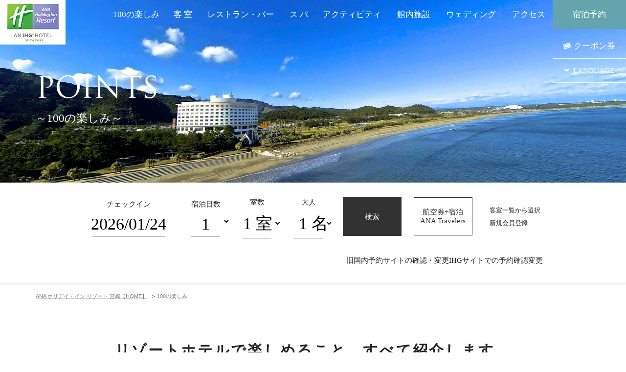

--- FILE ---
content_type: text/html; charset=UTF-8
request_url: https://www.anahirmiyazaki.com/experience/?category=4
body_size: 8502
content:
<!DOCTYPE html>
<html class="mouse lower modern chrome">
<head prefix="og: http://ogp.me/ns# fb: http://ogp.me/ns/fb# website: http://ogp.me/ns/website#">
<meta charset="utf-8">
<title>100の楽しみ｜＜公式サイト＞宮崎県宮崎市青島のリゾートホテル | ANA ホリデイ・イン リゾート 宮崎</title>
<meta name="keywords" content="宮崎,青島,観光,ホテル,リゾートホテル,温泉,レストラン,ランチ,日帰り,ANA ホリデイ・イン リゾート 宮崎,100の楽しみ">
<meta name="description" content="宮崎を代表する観光スポット「青島」まで徒歩3分。南国情緒に溢れたシーサイドリゾートで非日常的な時間と心地よい空間、そして南国リゾートならではのホスピタリティーをご体験ください。">
<meta name="viewport" content="width=device-width, initial-scale=0.0, user-scalable=no, minimum-scale=1.0, maximum-scale=1.0">
<meta name="format-detection" content="telephone=no">
<link rel="index" href="https://www.anahirmiyazaki.com/">

<!-- Google Tag Manager -->
<script>(function(w,d,s,l,i){w[l]=w[l]||[];w[l].push({'gtm.start':
new Date().getTime(),event:'gtm.js'});var f=d.getElementsByTagName(s)[0],
j=d.createElement(s),dl=l!='dataLayer'?'&l='+l:'';j.async=true;j.src=
'https://www.googletagmanager.com/gtm.js?id='+i+dl;f.parentNode.insertBefore(j,f);
})(window,document,'script','dataLayer','GTM-55NQLJD');</script>
<!-- End Google Tag Manager -->

<!-- favicon -->
<link rel="shortcut icon" href="https://www.anahirmiyazaki.com/favicon.ico">

<!-- apple-touch-icon -->
<link rel="apple-touch-icon" href="https://www.anahirmiyazaki.com/apple-touch-icon.png">

<!-- Open graph tags -->
<meta property="og:site_name" content="＜公式サイト＞宮崎県宮崎市青島のリゾートホテル | ANA ホリデイ・イン リゾート 宮崎">
<meta property="og:title" content="100の楽しみ｜＜公式サイト＞宮崎県宮崎市青島のリゾートホテル | ANA ホリデイ・イン リゾート 宮崎">
<meta property="og:type" content="website">
<meta property="og:url" content="https://www.anahirmiyazaki.com/experience/?category=4">
<meta property="og:description" content="宮崎を代表する観光スポット「青島」まで徒歩3分。南国情緒に溢れたシーサイドリゾートで非日常的な時間と心地よい空間、そして南国リゾートならではのホスピタリティーをご体験ください。">
<meta property="og:image" content="https://www.anahirmiyazaki.com/ogp.jpg">

<!-- *** stylesheet *** -->
<link href="https://www.anahirmiyazaki.com/css/default.css" rel="stylesheet" type="text/css" media="all">
<link href="https://www.anahirmiyazaki.com/css/print.css" rel="stylesheet" type="text/css" media="print">
<link href="https://www.anahirmiyazaki.com/css/fontawesome-all.min.css" rel="stylesheet" type="text/css" media="all">
<link href="https://www.anahirmiyazaki.com/css/datepicker.css" rel="stylesheet" type="text/css" media="all">
<link href="https://www.anahirmiyazaki.com/css/slick.min.css" rel="stylesheet" type="text/css" media="all">
<link href="https://www.anahirmiyazaki.com/css/common.css" rel="stylesheet" type="text/css" media="all">
<link rel="stylesheet" type="text/css" href="https://cdn.jsdelivr.net/npm/pikaday@1.8.0/css/pikaday.css"><link href="../css/experience.css" rel="stylesheet" type="text/css" media="all">

<!-- *** javascript *** -->
<script src="https://ajax.googleapis.com/ajax/libs/jquery/2.1.4/jquery.min.js"></script>
<script src="https://www.anahirmiyazaki.com/js/analytics.js"></script>
<script src="https://www.anahirmiyazaki.com/js/config.js"></script>
<script src="https://www.anahirmiyazaki.com/js/jquery-ui.min.js"></script>
<script src="https://www.anahirmiyazaki.com/js/search_new2025.min.js"></script>
<script src="https://www.anahirmiyazaki.com/js/slick.min.js"></script>
<script src="https://www.anahirmiyazaki.com/js/common.js"></script>
<script src="https://cdnjs.cloudflare.com/ajax/libs/moment.js/2.29.4/moment.min.js"></script>
<script src="https://cdn.jsdelivr.net/npm/pikaday@1.8.0/pikaday.js"></script><script src="../js/masonry.pkgd.min.js"></script>
<script>
// readyEvent
$(function(){

	var $fixed_content = $('.con_side');
	$w.on({
		//load
		'load' : function(){
			//左コンテンツ追従スタート位置
			$('.box_point').masonry({
			});
		},
		//scroll
		'scroll' : function(){
			if (abi.sT > $('.con_exp').offset().top + 70 && $('.con_offer').offset().top - 500 > abi.sT) {
				$fixed_content.addClass('fixed_content');
			} else{
				$fixed_content.removeClass('fixed_content');
			};
		}
	}).superResize({
		//resize
		resizeAfter : function(){

		}
	}).firstLoad({
		//firstLoad
		pc_tab : function(){

		},
		sp : function(){

		}
	});

	var li_nomber,
		scroll_ps;
	//宿泊のお誘い
	var $tab_exp = $('#tab_exp'),
		$li_exp = $tab_exp.find('li');

	$li_exp.click(function(){
		var target = $(this).attr('data-target');
		if($(target).is(':hidden')) {
			$(target).fadeIn(300).siblings().hide();
			$(this).addClass('active').siblings().removeClass('active');
		}
		li_nomber = $li_exp.index(this);
		if (li_nomber == 0) {
			scroll_ps = 0;
		}else if (li_nomber >= 1) {
			scroll_ps = $(this).width() * li_nomber;
		}
		$tab_exp.stop().animate({scrollLeft : scroll_ps - ((abi.deviceWidth - $(this).width())  / 2)},'slow');
	});

});
</script>
</head>

<body id="experience">
<div id="page">
<div id="header">
	<div class="con_header">
		<h1><a href="https://www.anahirmiyazaki.com/"><img src="https://www.anahirmiyazaki.com/images/header/logo-pc.png" data-img="https://www.anahirmiyazaki.com/images/header/logo-pc.png" alt="宮崎県宮崎市青島 観光 ホテル ANA ホリデイ・イン リゾート 宮崎" class="change_img"></a></h1>
		<div id="con_gnav" class="con_gnav view_pc">
			<ul id="gnav" class="gnav">
				<li><a href="https://www.anahirmiyazaki.com/experience/"><span>100の楽しみ</span></a></li>
				<li>
					<a href="https://www.anahirmiyazaki.com/rooms/"><span>客 室</span></a>
					<div class="con_sub_nav">
						<div class="box_sub_nav">
							<div class="box_int">
								<h3>
									<span class="en">ROOMS</span>
									<span class="ja">客室</span>
								</h3>
								<p class="txt">青島の美しい姿を独り占めした景色、そして高級感溢れる調度品に優美さを感じる、リゾートならではくつろぎをあなたに。</p>
							</div>
							<div class="box_nav">
								<p class="btn"><a href="https://www.anahirmiyazaki.com/rooms/">客室TOP</a></p>
								<ul>
									<li><a href="https://www.anahirmiyazaki.com/rooms/standard.php">
										<p class="photo"><img src="https://www.anahirmiyazaki.com/images/header/nav_rooms01.jpg" alt="スタンダードフロア"></p>
										<h4>スタンダードフロア</h4>
									</a></li>
									<li><a href="https://www.anahirmiyazaki.com/rooms/tsubaki.php">
										<p class="photo"><img src="https://www.anahirmiyazaki.com/images/header/nav_rooms02.jpg" alt="椿フロア"></p>
										<h4>椿フロア</h4>
									</a></li>
									<li><a href="https://www.anahirmiyazaki.com/rooms/premier.php">
										<p class="photo"><img src="https://www.anahirmiyazaki.com/images/header/nav_rooms03.jpg" alt="プレミアフロア"></p>
										<h4>プレミアフロア</h4>
									</a></li>
								</ul>
							</div>
						</div>
					</div>
				</li>
				<li>
					<a href="https://www.anahirmiyazaki.com/restaurant/"><span>レストラン・バー</span></a>
					<div class="con_sub_nav">
						<div class="box_sub_nav">
							<div class="box_int">
								<h3>
									<span class="en">RESTAURANT &amp; BAR</span>
									<span class="ja">レストラン・バー</span>
								</h3>
								<p class="txt">多彩な味と夢空間。旬な味と多彩な彩りが美しいホテル自慢の料理の数々をいただけます。</p>
							</div>
							<div class="box_nav">
								<p class="btn"><a href="https://www.anahirmiyazaki.com/restaurant/">レストラン・バーTOP</a></p>
								<ul>
									<li><a href="https://www.anahirmiyazaki.com/restaurant/ripple.php">
										<p class="photo"><img src="https://www.anahirmiyazaki.com/images/header/nav_rest01.jpg" alt="カフェ＆バーリップル"></p>
										<h4>カフェ＆バー<br>リップル</h4>
									</a></li>
									<li><a href="https://www.anahirmiyazaki.com/restaurant/himukashizuku.php">
										<p class="photo"><img src="https://www.anahirmiyazaki.com/images/header/nav_rest02.jpg" alt="和食処旬魚 日向雫"></p>
										<h4>和食処<br>旬魚 日向雫</h4>
									</a></li>
									<li><a href="https://www.anahirmiyazaki.com/restaurant/ryuo.php">
										<p class="photo"><img src="https://www.anahirmiyazaki.com/images/header/nav_rest03.jpg" alt="中国料理龍王"></p>
										<h4>中国料理<br>龍王</h4>
									</a></li>
									<li><a href="https://www.anahirmiyazaki.com/restaurant/lagoonterrace.php">
										<p class="photo"><img src="https://www.anahirmiyazaki.com/images/header/nav_rest04.jpg" alt="メインキッチンダイニングラグーンテラス"></p>
										<h4>メインキッチンダイニング<br>ラグーンテラス</h4>
									</a></li>
								</ul>
							</div>
						</div>
					</div>
				</li>
				<li>
					<a href="https://www.anahirmiyazaki.com/hotspa/"><span>ス パ</span></a>
					<div class="con_sub_nav">
						<div class="box_sub_nav">
							<div class="box_int">
								<h3>
									<span class="en">SPA</span>
									<span class="ja">スパ</span>
								</h3>
								<p class="txt">雄大なスケールの温泉、タイ式のリラクゼーション。<br>心身共にリフレッシュするひとときを。</p>
							</div>
							<div class="box_nav">
								<p class="btn"><a href="https://www.anahirmiyazaki.com/hotspa/">スパTOP</a></p>
								<ul>
									<li><a href="https://www.anahirmiyazaki.com/hotspa/relaxation.php">
										<p class="photo"><img src="https://www.anahirmiyazaki.com/images/header/nav_hotspa02.jpg" alt="タイ式リラクゼーションサロン"></p>
										<h4>タイ式リラクゼーションサロン</h4>
									</a></li>
									<li><a href="https://www.anahirmiyazaki.com/hotspa/">
										<p class="photo"><img src="https://www.anahirmiyazaki.com/images/header/nav_hotspa01.jpg" alt="青島温泉"></p>
										<h4>青島温泉</h4>
									</a></li>
								</ul>
							</div>
						</div>
					</div>
				</li>
				<li>
					<a href="https://www.anahirmiyazaki.com/activity/"><span>アクティビティ</span></a>
					<div class="con_sub_nav">
						<div class="box_sub_nav">
							<div class="box_int">
								<h3>
									<span class="en">ACTIVITY</span>
									<span class="ja">アクティビティ</span>
								</h3>
								<p class="txt">自然に囲まれたロケーションで、バラティー豊かなアクティビティが楽しめます。</p>
							</div>
							<div class="box_nav">
								<p class="btn"><a href="https://www.anahirmiyazaki.com/activity/">アクティビティTOP</a></p>
								<ul>
									<li><a href="https://www.anahirmiyazaki.com/activity/craft.php">
										<p class="photo"><img src="https://www.anahirmiyazaki.com/images/header/nav_activity01.jpg" alt="クラフト"></p>
										<h4>クラフト</h4>
									</a></li>
									<li><a href="https://www.anahirmiyazaki.com/activity/outdoor.php">
										<p class="photo"><img src="https://www.anahirmiyazaki.com/images/header/nav_activity02.jpg" alt="アウトドア"></p>
										<h4>アウトドア</h4>
									</a></li>
									<li><a href="https://www.anahirmiyazaki.com/activity/water.php">
										<p class="photo"><img src="https://www.anahirmiyazaki.com/images/header/nav_activity03.jpg" alt="ウォーターアクティビティ"></p>
										<h4>ウォーターアクティビティ</h4>
									</a></li>
								</ul>
							</div>
						</div>
					</div>
				</li>
				<li>
					<a href="https://www.anahirmiyazaki.com/facilities/"><span>館内施設</span></a>
					<div class="con_sub_nav">
						<div class="box_sub_nav">
							<div class="box_int">
								<h3>
									<span class="en">FACILITIES</span>
									<span class="ja">館内施設</span>
								</h3>
								<p class="txt">本格的なリゾートのゆったりとした時間が流れる心地良い空間、そして南国宮崎のホスピタリティーをご体感ください。</p>
							</div>
							<div class="box_nav">
								<p class="btn"><a href="https://www.anahirmiyazaki.com/facilities/">館内施設TOP</a></p>
								<ul>
									<li><a href="https://www.anahirmiyazaki.com/facilities/gym.php">
										<p class="photo"><img src="https://www.anahirmiyazaki.com/images/header/nav_fac04.jpg" alt="フィットネスジム"></p>
										<h4>フィットネスジム</h4>
									</a></li>
									<li><a href="https://www.anahirmiyazaki.com/facilities/pool.php">
										<p class="photo"><img src="https://www.anahirmiyazaki.com/images/header/nav_fac03.jpg" alt="常夏プール"></p>
										<h4>常夏プール</h4>
									</a></li>
									<li><a href="https://www.anahirmiyazaki.com/facilities/meeting/index.php">
										<p class="photo"><img src="https://www.anahirmiyazaki.com/images/header/nav_fac02.jpg" alt="会議・研修"></p>
										<h4>会議・研修</h4>
									</a></li>
									<li><a href="https://www.anahirmiyazaki.com/facilities/banquet/index.php">
										<p class="photo"><img src="https://www.anahirmiyazaki.com/images/header/nav_fac01.jpg" alt="宴会・パーティー"></p>
										<h4>宴会・パーティー</h4>
									</a></li>
									<li><a href="https://www.anahirmiyazaki.com/facilities/galaxy.php">
										<p class="photo"><img src="https://www.anahirmiyazaki.com/images/header/nav_fac08.jpg" alt="カラオケルーム"></p>
										<h4>カラオケルーム</h4>
									</a></li>
									<li><a href="https://www.anahirmiyazaki.com/facilities/shop.php">
										<p class="photo"><img src="https://www.anahirmiyazaki.com/images/header/nav_fac07.jpg" alt="ショップ"></p>
										<h4>ショップ</h4>
									</a></li>
									<li><a href="https://www.anahirmiyazaki.com/wedding/">
										<p class="photo"><img src="https://www.anahirmiyazaki.com/images/header/nav_fac05.jpg" alt="ウェディング"></p>
										<h4>ウェディング</h4>
									</a></li>
									<li class="fac_last"><a href="https://www.anahirmiyazaki.com/facilities/lundry.php">
										<p class="photo"><img src="https://www.anahirmiyazaki.com/images/header/nav_fac09.jpg" alt="ランドリーコーナー"></p>
										<h4>ランドリーコーナー</h4>
									</a></li>
								</ul>
							</div>
						</div>
					</div>
				</li>
				<li><a href="https://www.anahirmiyazaki.com/wedding/"><span>ウェディング</span></a></li>
				<li>
					<a href="https://www.anahirmiyazaki.com/access/"><span>アクセス</span></a>
					<div class="con_sub_nav">
						<div class="box_sub_nav">
							<div class="box_int">
								<h3>
									<span class="en">ACCESS</span>
									<span class="ja">アクセス</span>
								</h3>
								<p class="txt">自然に囲まれたロケーションで、バラティー豊かなアクティビティが楽しめます。</p>
							</div>
							<div class="box_nav">
								<p class="btn"><a href="https://www.anahirmiyazaki.com/access/">アクセスTOP</a></p>
								<ul>
									<li><a href="https://www.anahirmiyazaki.com/access/">
										<p class="photo"><img src="https://www.anahirmiyazaki.com/images/header/nav_acc01.jpg" alt="アクセス"></p>
										<h4>アクセス</h4>
									</a></li>
									<li><a href="https://www.anahirmiyazaki.com/sightseeing/">
										<p class="photo"><img src="https://www.anahirmiyazaki.com/images/header/nav_acc02.jpg" alt="周辺観光"></p>
										<h4>周辺観光</h4>
									</a></li>
								</ul>
							</div>
						</div>
					</div>
				</li>
				<li class="btn_rsv"><a href="javascript:void(0);"><span>宿泊予約</span></a></li>								</ul><!-- / #gnav.gnav -->
		</div>
		<ul class="hnav view_pc">
			<li class="hnav_coupon"><a href="https://www.anahirmiyazaki.com/news/detail.php?id=6"><i class="fas fa-ticket-alt"></i>クーポン券</a></li>
			<li class="box_lang">
				<a href="javascript:void(0);"><i class="fas fa-angle-down"></i>LANGUAGE</a>
				<ul class="list_lang">
					<li><a href="https://www.ihg.com/holidayinnresorts/hotels/us/en/miyazaki/kmihi/hoteldetail?fromRedirect=true" target="_blank">English</a></li>
					<!--<li><a href="https://www.ihg.com/holidayinn/hotels/kr/ko/miyazaki/kmihi/hoteldetail" target="_blank">한국어</a></li>-->
					<li><a href="https://www.ihg.com/holidayinnresorts/hotels/cn/zh/miyazaki/kmihi/hoteldetail?fromRedirect=true" target="_blank">简体中文</a></li>
					<li><a href="https://www.ihg.com/holidayinnresorts/hotels/th/th/miyazaki/kmihi/hoteldetail?fromRedirect=true" target="_blank">ไทย</a></li>
				</ul>
			</li>
		</ul><!-- / .hnav -->

			</div><!-- / .con_header -->
	</div><!-- /#header -->

<div id="contents">
	<div class="con_main_lower">
		<h2 class="page_title">
			<span class="en">POINTS</span>
			<span class="jp">～100の楽しみ～</span>
		</h2>
		<p class="main_img"><img src="#" data-img="./images/img_main-pc.jpg" class="change_img" alt="100の楽しみ"></p>
	</div><!-- / .con_main_lower -->
	    <div class="con_search">
    <form id="searchForm" class="box_search ZenSearchFrom">
        <h3 class="view_sp">ご予約・空室検索</h3>
            <fieldset class="checkin box_day">
                <em>チェックイン</em>
                <input type="text" id="checkin_date_calendar" value="2026/01/24" autocomplete="off" readonly>
                <input type="hidden" id="qCiD" name="qCiD" value="24">
                <input type="hidden" id="qCiMy" name="qCiMy" value="122026">
                <input type="hidden" id="qCoD" name="qCoD" value="25">
                <input type="hidden" id="qCoMy" name="qCoMy" value="122026">
            </fieldset>

            <div class="wrp_detail">
                <fieldset class="box_sta nights">
                    <em>宿泊日数</em>
                    <select id="numOfNights" class="buttonNights">
                        <option value="1">1</option>
<option value="2">2</option>
<option value="3">3</option>
<option value="4">4</option>
<option value="5">5</option>
<option value="6">6</option>
<option value="7">7</option>
<option value="8">8</option>
<option value="9">9</option>
<option value="10">10</option>
<option value="11">11</option>
<option value="12">12</option>
<option value="13">13</option>
<option value="14">14</option>
<option value="15">15</option>
<option value="16">16</option>
<option value="17">17</option>
<option value="18">18</option>
<option value="19">19</option>
<option value="20">20</option>
<option value="21">21</option>
<option value="22">22</option>
<option value="23">23</option>
<option value="24">24</option>
<option value="25">25</option>
<option value="26">26</option>
<option value="27">27</option>
<option value="28">28</option>
<option value="29">29</option>
<option value="30">30</option>
                    </select>
                    <div class="box_pm view_sp">
						<input type="button" value="＋" class="btn_p" data-target="numOfNights">
						<input type="button" value="－" class="btn_m" data-target="numOfNights">
                    </div>
                </fieldset>
     
                <fieldset class="box_roo">
                    <em>室数</em>
                    <select id="rooms">
                        <option value="1">1 室</option>
<option value="2">2 室</option>
<option value="3">3 室</option>
                    </select>
                    <div class="box_pm view_sp">
						<input type="button" value="＋" class="btn_p" data-target="rooms">
						<input type="button" value="－" class="btn_m" data-target="rooms">
					</div>
                </fieldset>

                <fieldset class="box_per">
                    <em>大人</em>
                    <select id="adults">
                        <option value="1">1 名</option>
<option value="2">2 名</option>
<option value="3">3 名</option>
<option value="4">4 名</option>
<option value="5">5 名</option>
<option value="6">6 名</option>
<option value="7">7 名</option>
<option value="8">8 名</option>
<option value="9">9 名</option>
<option value="10">10 名</option>
                    </select>
                    <div class="box_pm view_sp">
						<input type="button" value="＋" class="btn_p" data-target="adults">
						<input type="button" value="－" class="btn_m" data-target="adults">
                    </div>
                </fieldset>
            </div>

            <ul class="box_btn">
                <li class="btn_submit"><button class="sub-bgcolor" type="submit">検索</button></li>
                <li class="btn_air"><a href="https://www.anahirmiyazaki.com/ana_dp/" rel="noopener" target="_blank">航空券&plus;宿泊<br class="view_pc-tab">ANA Travelers</a></li>
                <li class="btn_plan view_sp"><a href="https://www.holidayinnresorts.com/redirect?path=rates&brandCode=RS&regionCode=490&localeCode=ja&_PMID=99502222&hotelCode=KMIHI&ratesordertype=rc" target="_blank">客室一覧から選択</a></li>
            </ul>
            <ul class="box_link view_pc-tab">
                <li><a href="https://www.holidayinnresorts.com/redirect?path=rates&brandCode=RS&regionCode=490&localeCode=ja&_PMID=99502222&hotelCode=KMIHI&ratesordertype=rc" target="_blank">客室一覧から選択</a></li>
                <li><a href="https://www.ihg.com/rewardsclub/jp/ja/enrollment/join" target="_blank">新規会員登録</a></li>
            </ul><!-- /.box_link -->
            <ul class="overall">
                <li><a href="https://go-ihghotels.reservation.jp/ja/reservations/detail_entry" target="_blank">旧国内予約サイトの確認・変更</a></li>
                <li><a href="https://www.ihg.com/hotels/jp/ja/stay-mgmt/ManageYourStay" target="_blank">IHGサイトでの予約確認変更</a></li>
            </ul><!-- /.box_link -->
    </form>
</div>

<div id="searchPop" class="view_pc">
		<div class="overlay"></div>
		<div class="inner">
			<div class="con_search">
			<h2>宿泊予約検索</h2>
				<form id="searchForm_pop" class="box_search ZenSearchFrom" target="_blank" rel="noopener">

				<!-- チェックイン日 -->
				<fieldset class="box_day">
					<em>チェックイン日</em>
					<div class="box_det">
					<input type="text" id="checkin_date_calendar_pop" value="2026/01/24" autocomplete="off" readonly>
					<input type="hidden" id="qCiD_pop" name="qCiD" value="24">
					<input type="hidden" id="qCiMy_pop" name="qCiMy" value="122026">
					<input type="hidden" id="qCoD_pop" name="qCoD" value="25">
					<input type="hidden" id="qCoMy_pop" name="qCoMy" value="122026">
					</div>
				</fieldset><!-- /.box_day -->

				<div class="wrp_detail">
				<!-- 泊数 -->
					<fieldset class="box_sta" class="nights">
						<em>宿泊日数</em>
						<div class="box_det">
							<select id="numOfNights_pop" class="buttonNights">
								<option value="1">1</option>
<option value="2">2</option>
<option value="3">3</option>
<option value="4">4</option>
<option value="5">5</option>
<option value="6">6</option>
<option value="7">7</option>
<option value="8">8</option>
<option value="9">9</option>
<option value="10">10</option>
<option value="11">11</option>
<option value="12">12</option>
<option value="13">13</option>
<option value="14">14</option>
<option value="15">15</option>
<option value="16">16</option>
<option value="17">17</option>
<option value="18">18</option>
<option value="19">19</option>
<option value="20">20</option>
<option value="21">21</option>
<option value="22">22</option>
<option value="23">23</option>
<option value="24">24</option>
<option value="25">25</option>
<option value="26">26</option>
<option value="27">27</option>
<option value="28">28</option>
<option value="29">29</option>
<option value="30">30</option>
							</select>
						</div>
					</fieldset><!-- /.box_sta -->

				<!-- 部屋数 -->
					<fieldset class="box_roo view_pc-tab">
						<em>室数</em>
						<div class="box_det">
							<select id="rooms_pop">
							<option value="1">1 室</option>
<option value="2">2 室</option>
<option value="3">3 室</option>
							</select>
						</div>
					</fieldset><!-- /.box_roo -->

					<!-- 人数 -->
					<fieldset class="box_per">
					<em>大人</em>
						<div class="box_det">
							<select id="adults_pop">
							<option value="1">1 名</option>
<option value="2">2 名</option>
<option value="3">3 名</option>
<option value="4">4 名</option>
<option value="5">5 名</option>
<option value="6">6 名</option>
<option value="7">7 名</option>
<option value="8">8 名</option>
<option value="9">9 名</option>
<option value="10">10 名</option>
							</select>
						</div>
					</fieldset><!-- /.box_per -->
				</div>
					<!-- 検索ボタン -->
					<p class="btn_submit"><button class="sub-bgcolor" type="submit" target="_blank" rel="noopener">検索</button></p>
					</form>				<div class="box_cont">
					<div class="box_tel">
						<p class="txt">電話でのご予約・お問い合わせ</p>
						<p class="txt_tel"><i class="fas fa-phone"></i><a href="tel:0985651555">0985-65-1555</a></p>
					</div>
					<ul class="box_link">
						<li><a href="https://www.anahirmiyazaki.com/ana_dp/" target="_blank" rel="noopener">航空券付きプラン</a></li>
						<li><a href="https://www.holidayinnresorts.com/redirect?path=rates&brandCode=RS&regionCode=490&localeCode=ja&_PMID=99502222&hotelCode=KMIHI&ratesordertype=rc " target="_blank" rel="noopener">客室一覧から選択</a></li>
						<li><a href="https://www.ihg.com/rewardsclub/jp/ja/enrollment/join" target="_blank" rel="noopener">新規会員登録</a></li>
						<li><a href="https://go-ihghotels.reservation.jp/ja/reservations/detail_entry" target="_blank">旧国内予約サイトの確認・変更</a></li>
						<li><a href="https://www.ihg.com/hotels/jp/ja/stay-mgmt/ManageYourStay" target="_blank">IHGサイトでの予約確認変更</a></li>
					</ul>
				</div>
			</div><!-- / .con_search -->
			<p class="btn_close close"><img src="https://www.anahirmiyazaki.com/images/common/btn_close.png" alt="閉じる"></p>
		</div>
	</div>	<ul class="topicpath">
		<li><a href="../"><i class="view_pc-tab">ANA ホリデイ・イン リゾート 宮崎【</i>HOME<i class="view_pc-tab">】</i></a></li>
		<li><span>100の楽しみ</span></li>
	</ul><!-- /.topicpath -->

	<div class="con_int">
		<h3>リゾートホテルで楽しめること、<br class="view_tab-sp">すべて紹介します。</h3>
		<p class="txt">館内で楽しむ、観光を楽しむ、アクティビティで活動的に楽しむ。<br class="view_pc-tab">青島リゾートは、いつでも楽しめることが満載です。</p>
	</div><!-- / .con_int -->
	<div class="con_exp">
		<div class="con_side">
			<h3>
				<span>ホテルで楽しむこと</span>
				<em>100</em>
			</h3>

            <div class="box_side" id="tab_exp">
    <ul class="box_tab">
        <li class="">
            <a href="https://www.anahirmiyazaki.com/experience/">
                <i class="fas fa-bars"></i>
                <span><em>すべて</em><b>76</b></span>
            </a>
        </li>

        
        <li class="">
            <a href="https://www.anahirmiyazaki.com/experience/?category=1 ">
                <i class="fas fa-building"></i>
                <span><em>館内</em><b>24</b></span>
            </a>
        </li>
            
        <li class="">
            <a href="https://www.anahirmiyazaki.com/experience/?category=2 ">
                <i class="fas fa-anchor"></i>
                <span><em>アクティビティ</em><b>30</b></span>
            </a>
        </li>
            
        <li class="">
            <a href="https://www.anahirmiyazaki.com/experience/?category=3 ">
                <i class="fas fa-calendar-check"></i>
                <span><em>季節限定</em><b>6</b></span>
            </a>
        </li>
            
        <li class=" active">
            <a href="https://www.anahirmiyazaki.com/experience/?category=4 ">
                <i class="fas fa-camera"></i>
                <span><em>撮影スポット</em><b>16</b></span>
            </a>
        </li>
                </ul>
</div><!-- /.con_widget -->

<script>

</script>		</div><!-- / .con_side -->
		<div class="con_point">
		    <ul class="box_point">
                                            <li class="pho ">
                <a data-fancybox="images" data-type="ajax" href="https://www.anahirmiyazaki.com/api/experience/98">
                    <div class="box_photo">
                                                    <p class="photo">
                                <img src="/datas/cache/images/2022/09/19/350x218_ea1e9d427fb5664c32c517a73e421e58_7039b3f459d4ec7e4871dcdcb8300bceecad4509.jpg" alt="">
                            </p>
                                                <h4>ナッシー＆アローラナッシー！</h4>
                    </div>
                                        <p class="txt">ナッシー＆アローラナッシーの顔出しパネルは地下1階♪</p>
                                    </a>
            </li>




            <!--    <li class="fac size_l"><a data-fancybox="images" data-type="ajax" href="./con_act1.php?id=97">-->
            <!--            <div class="box_photo">-->
            <!--                <p class="photo">-->
            <!--                    <img src="https://www.anahirmiyazaki.com/datas/fun/images/1_020200923161833_ifKb3.jpg" alt="【新設】うみTERRACE♪">-->
            <!--                </p>-->
            <!--                <h4>【新設】うみTERRACE♪</h4>-->
            <!--            </div>-->
            <!--            <p class="txt">海を眺められるテラス席(映えスポット)を新設しました！</p>-->
            <!--        </a></li>-->
                                            <li class="pho size_l">
                <a data-fancybox="images" data-type="ajax" href="https://www.anahirmiyazaki.com/api/experience/97">
                    <div class="box_photo">
                                                    <p class="photo">
                                <img src="/datas/cache/images/2021/05/25/715x280_ea1e9d427fb5664c32c517a73e421e58_7e28d4a39ff799346eaebac4c80b731cd75818ec.jpeg" alt="">
                            </p>
                                                <h4>うみTERRACE♪</h4>
                    </div>
                                        <p class="txt">海を眺められるテラス席(映えスポット)を新設しました！</p>
                                    </a>
            </li>




            <!--    <li class="fac size_l"><a data-fancybox="images" data-type="ajax" href="./con_act1.php?id=97">-->
            <!--            <div class="box_photo">-->
            <!--                <p class="photo">-->
            <!--                    <img src="https://www.anahirmiyazaki.com/datas/fun/images/1_020200923161833_ifKb3.jpg" alt="【新設】うみTERRACE♪">-->
            <!--                </p>-->
            <!--                <h4>【新設】うみTERRACE♪</h4>-->
            <!--            </div>-->
            <!--            <p class="txt">海を眺められるテラス席(映えスポット)を新設しました！</p>-->
            <!--        </a></li>-->
                                            <li class="pho size_l">
                <a data-fancybox="images" data-type="ajax" href="https://www.anahirmiyazaki.com/api/experience/15">
                    <div class="box_photo">
                                                    <p class="photo">
                                <img src="/datas/cache/images/2021/05/25/715x280_ea1e9d427fb5664c32c517a73e421e58_6a53442d1785dfb0d28c8c1d4cb9c407b01253c5.jpeg" alt="">
                            </p>
                                                <h4>青島ビーチを散歩</h4>
                    </div>
                                        <p class="txt">日本の海水浴場88選の比類ないロングビーチです</p>
                                    </a>
            </li>




            <!--    <li class="fac size_l"><a data-fancybox="images" data-type="ajax" href="./con_act1.php?id=97">-->
            <!--            <div class="box_photo">-->
            <!--                <p class="photo">-->
            <!--                    <img src="https://www.anahirmiyazaki.com/datas/fun/images/1_020200923161833_ifKb3.jpg" alt="【新設】うみTERRACE♪">-->
            <!--                </p>-->
            <!--                <h4>【新設】うみTERRACE♪</h4>-->
            <!--            </div>-->
            <!--            <p class="txt">海を眺められるテラス席(映えスポット)を新設しました！</p>-->
            <!--        </a></li>-->
                                            <li class="pho ">
                <a data-fancybox="images" data-type="ajax" href="https://www.anahirmiyazaki.com/api/experience/18">
                    <div class="box_photo">
                                                    <p class="photo">
                                <img src="/datas/cache/images/2021/05/25/350x218_ea1e9d427fb5664c32c517a73e421e58_c09792bc1b18bc796093cc24d7c420eb2d8c46a7.jpeg" alt="">
                            </p>
                                                <h4>挙式会場前で記念撮影</h4>
                    </div>
                                        <p class="txt">爽やかな空と海、常夏のパームの木と教会をバックに記念撮影</p>
                                    </a>
            </li>




            <!--    <li class="fac size_l"><a data-fancybox="images" data-type="ajax" href="./con_act1.php?id=97">-->
            <!--            <div class="box_photo">-->
            <!--                <p class="photo">-->
            <!--                    <img src="https://www.anahirmiyazaki.com/datas/fun/images/1_020200923161833_ifKb3.jpg" alt="【新設】うみTERRACE♪">-->
            <!--                </p>-->
            <!--                <h4>【新設】うみTERRACE♪</h4>-->
            <!--            </div>-->
            <!--            <p class="txt">海を眺められるテラス席(映えスポット)を新設しました！</p>-->
            <!--        </a></li>-->
                                            <li class="pho ">
                <a data-fancybox="images" data-type="ajax" href="https://www.anahirmiyazaki.com/api/experience/23">
                    <div class="box_photo">
                                                    <p class="photo">
                                <img src="/datas/cache/images/2021/05/25/350x218_ea1e9d427fb5664c32c517a73e421e58_35f3539b53c509c80fde263c7aa6ffac01ec331f.jpeg" alt="">
                            </p>
                                                <h4>トゥクトゥクに乗って観光</h4>
                    </div>
                                        <p class="txt">南国タイの気分をこの青島で体験いただけます</p>
                                    </a>
            </li>




            <!--    <li class="fac size_l"><a data-fancybox="images" data-type="ajax" href="./con_act1.php?id=97">-->
            <!--            <div class="box_photo">-->
            <!--                <p class="photo">-->
            <!--                    <img src="https://www.anahirmiyazaki.com/datas/fun/images/1_020200923161833_ifKb3.jpg" alt="【新設】うみTERRACE♪">-->
            <!--                </p>-->
            <!--                <h4>【新設】うみTERRACE♪</h4>-->
            <!--            </div>-->
            <!--            <p class="txt">海を眺められるテラス席(映えスポット)を新設しました！</p>-->
            <!--        </a></li>-->
                                            <li class="pho size_l">
                <a data-fancybox="images" data-type="ajax" href="https://www.anahirmiyazaki.com/api/experience/32">
                    <div class="box_photo">
                                                    <p class="photo">
                                <img src="/datas/cache/images/2021/05/25/715x280_ea1e9d427fb5664c32c517a73e421e58_8d3fb032fd6f9ed8aae29b64c2aee188c853519c.jpeg" alt="">
                            </p>
                                                <h4>宮崎の観光名所 青島神社に行く</h4>
                    </div>
                                        <p class="txt">ミシュラングリーンガイドジャポン2つ星「青島神社」</p>
                                    </a>
            </li>




            <!--    <li class="fac size_l"><a data-fancybox="images" data-type="ajax" href="./con_act1.php?id=97">-->
            <!--            <div class="box_photo">-->
            <!--                <p class="photo">-->
            <!--                    <img src="https://www.anahirmiyazaki.com/datas/fun/images/1_020200923161833_ifKb3.jpg" alt="【新設】うみTERRACE♪">-->
            <!--                </p>-->
            <!--                <h4>【新設】うみTERRACE♪</h4>-->
            <!--            </div>-->
            <!--            <p class="txt">海を眺められるテラス席(映えスポット)を新設しました！</p>-->
            <!--        </a></li>-->
                                            <li class="pho ">
                <a data-fancybox="images" data-type="ajax" href="https://www.anahirmiyazaki.com/api/experience/34">
                    <div class="box_photo">
                                                    <p class="photo">
                                <img src="/datas/cache/images/2021/05/25/350x218_ea1e9d427fb5664c32c517a73e421e58_0377c61c965f14cf93f23e37e27b4e7f14af99a5.jpeg" alt="">
                            </p>
                                                <h4>堀切峠に行く</h4>
                    </div>
                                        <p class="txt">観光名勝の一つ「鬼の洗濯板」が見下ろせる絶景スポットです</p>
                                    </a>
            </li>




            <!--    <li class="fac size_l"><a data-fancybox="images" data-type="ajax" href="./con_act1.php?id=97">-->
            <!--            <div class="box_photo">-->
            <!--                <p class="photo">-->
            <!--                    <img src="https://www.anahirmiyazaki.com/datas/fun/images/1_020200923161833_ifKb3.jpg" alt="【新設】うみTERRACE♪">-->
            <!--                </p>-->
            <!--                <h4>【新設】うみTERRACE♪</h4>-->
            <!--            </div>-->
            <!--            <p class="txt">海を眺められるテラス席(映えスポット)を新設しました！</p>-->
            <!--        </a></li>-->
                                            <li class="pho ">
                <a data-fancybox="images" data-type="ajax" href="https://www.anahirmiyazaki.com/api/experience/35">
                    <div class="box_photo">
                                                    <p class="photo">
                                <img src="/datas/cache/images/2021/05/25/350x218_ea1e9d427fb5664c32c517a73e421e58_2a8131faa5e5643c2b1ec712509b4cca4f3ed5cc.jpeg" alt="">
                            </p>
                                                <h4>サンメッセ日南に行く</h4>
                    </div>
                                        <p class="txt">世界で唯一完全復刻したモアイ像がシンボルの公園です</p>
                                    </a>
            </li>




            <!--    <li class="fac size_l"><a data-fancybox="images" data-type="ajax" href="./con_act1.php?id=97">-->
            <!--            <div class="box_photo">-->
            <!--                <p class="photo">-->
            <!--                    <img src="https://www.anahirmiyazaki.com/datas/fun/images/1_020200923161833_ifKb3.jpg" alt="【新設】うみTERRACE♪">-->
            <!--                </p>-->
            <!--                <h4>【新設】うみTERRACE♪</h4>-->
            <!--            </div>-->
            <!--            <p class="txt">海を眺められるテラス席(映えスポット)を新設しました！</p>-->
            <!--        </a></li>-->
                                            <li class="pho ">
                <a data-fancybox="images" data-type="ajax" href="https://www.anahirmiyazaki.com/api/experience/36">
                    <div class="box_photo">
                                                    <p class="photo">
                                <img src="/datas/cache/images/2021/05/25/350x218_ea1e9d427fb5664c32c517a73e421e58_7cbd6bab327447034666d9b6afec47e38ea4a1f6.jpeg" alt="">
                            </p>
                                                <h4>宮交ボタニックガーデン青島に行く</h4>
                    </div>
                                        <p class="txt">園内には南国特有の各種お花が四季を通じて咲いています</p>
                                    </a>
            </li>




            <!--    <li class="fac size_l"><a data-fancybox="images" data-type="ajax" href="./con_act1.php?id=97">-->
            <!--            <div class="box_photo">-->
            <!--                <p class="photo">-->
            <!--                    <img src="https://www.anahirmiyazaki.com/datas/fun/images/1_020200923161833_ifKb3.jpg" alt="【新設】うみTERRACE♪">-->
            <!--                </p>-->
            <!--                <h4>【新設】うみTERRACE♪</h4>-->
            <!--            </div>-->
            <!--            <p class="txt">海を眺められるテラス席(映えスポット)を新設しました！</p>-->
            <!--        </a></li>-->
                                            <li class="pho ">
                <a data-fancybox="images" data-type="ajax" href="https://www.anahirmiyazaki.com/api/experience/37">
                    <div class="box_photo">
                                                    <p class="photo">
                                <img src="/datas/cache/images/2021/05/25/350x218_ea1e9d427fb5664c32c517a73e421e58_a2f8015871c589fc1dc26fb600e07e171dc1d121.jpeg" alt="">
                            </p>
                                                <h4>KIRISHIMAサンマリンスタジアム</h4>
                    </div>
                                        <p class="txt">プロスポーツキャンプのメッカです</p>
                                    </a>
            </li>




            <!--    <li class="fac size_l"><a data-fancybox="images" data-type="ajax" href="./con_act1.php?id=97">-->
            <!--            <div class="box_photo">-->
            <!--                <p class="photo">-->
            <!--                    <img src="https://www.anahirmiyazaki.com/datas/fun/images/1_020200923161833_ifKb3.jpg" alt="【新設】うみTERRACE♪">-->
            <!--                </p>-->
            <!--                <h4>【新設】うみTERRACE♪</h4>-->
            <!--            </div>-->
            <!--            <p class="txt">海を眺められるテラス席(映えスポット)を新設しました！</p>-->
            <!--        </a></li>-->
                                            <li class="pho size_l">
                <a data-fancybox="images" data-type="ajax" href="https://www.anahirmiyazaki.com/api/experience/38">
                    <div class="box_photo">
                                                    <p class="photo">
                                <img src="/datas/cache/images/2021/05/25/715x280_ea1e9d427fb5664c32c517a73e421e58_37280cf3259158ffd2963ff685a0e900c2841945.jpeg" alt="">
                            </p>
                                                <h4>鵜戸神宮に行く</h4>
                    </div>
                                        <p class="txt">宮崎県南で最も有名な神社です</p>
                                    </a>
            </li>




            <!--    <li class="fac size_l"><a data-fancybox="images" data-type="ajax" href="./con_act1.php?id=97">-->
            <!--            <div class="box_photo">-->
            <!--                <p class="photo">-->
            <!--                    <img src="https://www.anahirmiyazaki.com/datas/fun/images/1_020200923161833_ifKb3.jpg" alt="【新設】うみTERRACE♪">-->
            <!--                </p>-->
            <!--                <h4>【新設】うみTERRACE♪</h4>-->
            <!--            </div>-->
            <!--            <p class="txt">海を眺められるテラス席(映えスポット)を新設しました！</p>-->
            <!--        </a></li>-->
                                            <li class="pho ">
                <a data-fancybox="images" data-type="ajax" href="https://www.anahirmiyazaki.com/api/experience/42">
                    <div class="box_photo">
                                                    <p class="photo">
                                <img src="/datas/cache/images/2021/05/25/350x218_ea1e9d427fb5664c32c517a73e421e58_159347fdf6a68becdb908ed5172b510328f14f6f.jpeg" alt="">
                            </p>
                                                <h4>青島ビーチ 幸せの黄色いポスト</h4>
                    </div>
                                        <p class="txt">ポスト付近にカメラ台が設置されている程の人気の撮影スポット</p>
                                    </a>
            </li>




            <!--    <li class="fac size_l"><a data-fancybox="images" data-type="ajax" href="./con_act1.php?id=97">-->
            <!--            <div class="box_photo">-->
            <!--                <p class="photo">-->
            <!--                    <img src="https://www.anahirmiyazaki.com/datas/fun/images/1_020200923161833_ifKb3.jpg" alt="【新設】うみTERRACE♪">-->
            <!--                </p>-->
            <!--                <h4>【新設】うみTERRACE♪</h4>-->
            <!--            </div>-->
            <!--            <p class="txt">海を眺められるテラス席(映えスポット)を新設しました！</p>-->
            <!--        </a></li>-->
                                            <li class="pho ">
                <a data-fancybox="images" data-type="ajax" href="https://www.anahirmiyazaki.com/api/experience/43">
                    <div class="box_photo">
                                                    <p class="photo">
                                <img src="/datas/cache/images/2021/05/25/350x218_ea1e9d427fb5664c32c517a73e421e58_fbab41af9c6364e7005fef0352c781dd7527d743.jpeg" alt="">
                            </p>
                                                <h4>青島神社の絵馬の古道</h4>
                    </div>
                                        <p class="txt">インスタ映えで人気の撮影スポットです</p>
                                    </a>
            </li>




            <!--    <li class="fac size_l"><a data-fancybox="images" data-type="ajax" href="./con_act1.php?id=97">-->
            <!--            <div class="box_photo">-->
            <!--                <p class="photo">-->
            <!--                    <img src="https://www.anahirmiyazaki.com/datas/fun/images/1_020200923161833_ifKb3.jpg" alt="【新設】うみTERRACE♪">-->
            <!--                </p>-->
            <!--                <h4>【新設】うみTERRACE♪</h4>-->
            <!--            </div>-->
            <!--            <p class="txt">海を眺められるテラス席(映えスポット)を新設しました！</p>-->
            <!--        </a></li>-->
                                            <li class="pho size_l">
                <a data-fancybox="images" data-type="ajax" href="https://www.anahirmiyazaki.com/api/experience/44">
                    <div class="box_photo">
                                                    <p class="photo">
                                <img src="/datas/cache/images/2021/05/25/715x280_ea1e9d427fb5664c32c517a73e421e58_3b413031a9e0c563d797bd9751e444e49fdc1b31.jpeg" alt="">
                            </p>
                                                <h4>青島神社 鬼の洗濯岩</h4>
                    </div>
                                        <p class="txt">自然にできた造形美で<br />
撮影スポットとして人気の場所です</p>
                                    </a>
            </li>




            <!--    <li class="fac size_l"><a data-fancybox="images" data-type="ajax" href="./con_act1.php?id=97">-->
            <!--            <div class="box_photo">-->
            <!--                <p class="photo">-->
            <!--                    <img src="https://www.anahirmiyazaki.com/datas/fun/images/1_020200923161833_ifKb3.jpg" alt="【新設】うみTERRACE♪">-->
            <!--                </p>-->
            <!--                <h4>【新設】うみTERRACE♪</h4>-->
            <!--            </div>-->
            <!--            <p class="txt">海を眺められるテラス席(映えスポット)を新設しました！</p>-->
            <!--        </a></li>-->
                                            <li class="pho size_l">
                <a data-fancybox="images" data-type="ajax" href="https://www.anahirmiyazaki.com/api/experience/91">
                    <div class="box_photo">
                                                    <p class="photo">
                                <img src="/datas/cache/images/2021/05/25/715x280_ea1e9d427fb5664c32c517a73e421e58_66e7329d3f594b0b83eafc8823018113e23037ab.jpeg" alt="ラグーンのイルミネーション">
                            </p>
                                                <h4>ラグーンのイルミネーションを楽しむ</h4>
                    </div>
                                        <p class="txt">様々な色に変化するイルミネーションがリゾートの空間を演出</p>
                                    </a>
            </li>




            <!--    <li class="fac size_l"><a data-fancybox="images" data-type="ajax" href="./con_act1.php?id=97">-->
            <!--            <div class="box_photo">-->
            <!--                <p class="photo">-->
            <!--                    <img src="https://www.anahirmiyazaki.com/datas/fun/images/1_020200923161833_ifKb3.jpg" alt="【新設】うみTERRACE♪">-->
            <!--                </p>-->
            <!--                <h4>【新設】うみTERRACE♪</h4>-->
            <!--            </div>-->
            <!--            <p class="txt">海を眺められるテラス席(映えスポット)を新設しました！</p>-->
            <!--        </a></li>-->
                                            <li class="pho ">
                <a data-fancybox="images" data-type="ajax" href="https://www.anahirmiyazaki.com/api/experience/96">
                    <div class="box_photo">
                                                    <p class="photo">
                                <img src="/datas/cache/images/2021/05/25/350x218_ea1e9d427fb5664c32c517a73e421e58_7f4231ca8f6579db868f3121bffda5835029b2bd.jpeg" alt="道の駅フェニックス">
                            </p>
                                                <h4>道の駅フェニックスに行く</h4>
                    </div>
                                        <p class="txt">絶好のビュースポットで名物のソフトクリームを</p>
                                    </a>
            </li>




            <!--    <li class="fac size_l"><a data-fancybox="images" data-type="ajax" href="./con_act1.php?id=97">-->
            <!--            <div class="box_photo">-->
            <!--                <p class="photo">-->
            <!--                    <img src="https://www.anahirmiyazaki.com/datas/fun/images/1_020200923161833_ifKb3.jpg" alt="【新設】うみTERRACE♪">-->
            <!--                </p>-->
            <!--                <h4>【新設】うみTERRACE♪</h4>-->
            <!--            </div>-->
            <!--            <p class="txt">海を眺められるテラス席(映えスポット)を新設しました！</p>-->
            <!--        </a></li>-->
            </ul>
		</div><!-- / .con_point -->
	</div><!-- / .con_exp -->

	

--- FILE ---
content_type: text/css
request_url: https://www.anahirmiyazaki.com/css/common.css
body_size: 17987
content:
@charset "UTF-8";
/* ===================================================================
CSS information

 file name  : common.css
 author     : Ability Consultant
 style info : 基本・共通設定
=================================================================== */
#header .con_header .con_gnav .gnav > li .con_sub_nav .box_sub_nav, #searchPop .inner, .con_search .box_search, .con_coupon, #menuList .inner .nav_manu > li a {
  max-width: 1200px;
  margin: auto;
}
@media only screen and (max-width: 1199px) {
  #header .con_header .con_gnav .gnav > li .con_sub_nav .box_sub_nav, #searchPop .inner, .con_search .box_search, .con_coupon, #menuList .inner .nav_manu > li a {
    width: 91.66667%;
  }
}

ul.topicpath, #footer .con_footer .box_footer, #footer .con_footer .con_fnav {
  margin: auto;
}
@media only screen and (min-width: 1200px) {
  ul.topicpath, #footer .con_footer .box_footer, #footer .con_footer .con_fnav {
    padding: 0 5.72917%;
  }
}
@media print {
  ul.topicpath, #footer .con_footer .box_footer, #footer .con_footer .con_fnav {
    padding: 0 5.72917%;
  }
}
.ie8 ul.topicpath, .ie8 #footer .con_footer .box_footer, #footer .con_footer .ie8 .box_footer, .ie8 #footer .con_footer .con_fnav, #footer .con_footer .ie8 .con_fnav {
  padding: 0 5.72917%;
}
@media only screen and (max-width: 1199px) {
  ul.topicpath, #footer .con_footer .box_footer, #footer .con_footer .con_fnav {
    width: 91.66667%;
  }
}

#footer .con_review:after {
  content: "";
  display: table;
  clear: both;
}

@font-face {
  font-family: 'min-en_Regular';
  src: url(../css/font/min-en_Regular.woff) format("woff"), url(../css/font/min-en_Regular.ttf) format("opentype");
}
/* font-awesome */
/* -----------------------------------------------------------
	基本設定、リンクカラーなど
----------------------------------------------------------- */
html {
  font-size: small;
  line-height: 2;
}
@media only screen and (max-width: 767px) {
  html {
    line-height: 1.5;
  }
}

body {
  color: #232323;
  background: #fff;
  -webkit-text-size-adjust: none;
  font-size: 108%;
}
.ie body {
  font-size: 105%;
}
@media only screen and (max-width: 767px) {
  body {
    font-size: 100%;
  }
}
body a {
  color: #232323;
  text-decoration: underline;
}
.mouse body a:hover, .touch body a.touchstart {
  text-decoration: none;
}
body img {
  max-width: 100%;
  -webkit-touch-callout: none;
  line-height: 1;
}

body, pre, input, button, textarea, select {
  font-family: "メイリオ",Meiryo,"ヒラギノ角ゴ Pro W3","Hiragino Kaku Gothic Pro",sans-serif;
}

input, button, select, textarea {
  font-size: 100%;
}

html.ie8 .view_tab,
html.ie8 .view_tab_sp,
html.ie8 .view_sp {
  display: none !important;
}
html.ie8 #page {
  min-width: 1200px !important;
  margin: auto;
  font-size: 100% !important;
}

@media only screen and (min-width: 1200px) {
  body .view_tab-sp, body .view_tab {
    display: none !important;
  }
}
@media print {
  body .view_tab-sp, body .view_tab {
    display: none !important;
  }
}
.ie8 body .view_tab-sp, .ie8 body .view_tab {
  display: none !important;
}
@media only screen and (min-width: 768px) {
  body .view_sp {
    display: none !important;
  }
}
@media print {
  body .view_sp {
    display: none !important;
  }
}
.ie8 body .view_sp {
  display: none !important;
}
@media only screen and (max-width: 1199px) {
  body .view_pc {
    display: none !important;
  }
}
@media only screen and (max-width: 767px) {
  body .view_pc-tab, body .view_tab {
    display: none !important;
  }
}

.mouse .over {
  -webkit-transition: opacity 0.3s ease-in;
  transition: opacity 0.3s ease-in;
}
.mouse .over:hover, .touch .over.touchstart {
  filter: progid:DXImageTransform.Microsoft.Alpha(Opacity=70);
  opacity: 0.7;
}
.touch .over {
  -webkit-tap-highlight-color: transparent;
}
.touch .over.touchend {
  -webkit-transition-delay: 200ms;
  transition-delay: 200ms;
}

/* -----------------------------------------------------------
	#page
----------------------------------------------------------- */
@media only screen and (min-width: 1200px) {
  #page {
    width: 100%;
    overflow: hidden;
    max-width: 1920px;
    margin: auto;
  }
}
@media print {
  #page {
    width: 100%;
    overflow: hidden;
    max-width: 1920px;
    margin: auto;
  }
}
.ie8 #page {
  width: 100%;
  overflow: hidden;
  max-width: 1920px;
  margin: auto;
}
@media only screen and (min-width: 768px) {
  #page {
    font-size: 100% !important;
  }
}
@media print {
  #page {
    font-size: 100% !important;
  }
}
.ie8 #page {
  font-size: 100% !important;
}
#page *:focus {
  outline: none;
}

/* -----------------------------------------------------------
	#header
----------------------------------------------------------- */
#header .con_header {
  position: relative;
}
#header .con_header h1 {
  position: absolute;
  z-index: 5;
  left: 0;
  top: 0;
}
#header .con_header h1 a {
  display: block;
}
@media only screen and (max-width: 767px) {
  #header .con_header h1 {
    width: 32.70833%;
    margin: auto;
  }
}
#header .con_header .con_gnav {
  position: absolute;
  width: 100%;
  top: 0;
  right: 0;
  z-index: 4;
}
#header .con_header .con_gnav .gnav {
  z-index: 4;
  width: 1066px;
  display: table;
  margin-left: auto;
}
#header .con_header .con_gnav .gnav > li {
  display: table-cell;
  vertical-align: middle;
}
#header .con_header .con_gnav .gnav > li > a {
  display: block;
  padding: 1em .5em;
  font-size: 129%;
  line-height: 1.5;
  color: #fff;
  text-decoration: none;
  text-align: center;
  font-family: "ＭＳ Ｐ明朝", "MS PMincho", "游明朝", YuMincho, "ヒラギノ明朝 Pro W3", "Hiragino Mincho Pro", "HGS明朝E", "Times New Roman", serif;
  overflow: hidden;
  position: relative;
}
#header .con_header .con_gnav .gnav > li > a:hover {
  background: #f4f1ee;
  color: #323232;
}
#header .con_header .con_gnav .gnav > li > a span {
  position: relative;
  z-index: 2;
}
#header .con_header .con_gnav .gnav > li > a:before {
  position: absolute;
  z-index: 1;
  content: "";
  left: 0;
  bottom: -25%;
  height: 0;
  width: 0;
  background: #e8e8e8;
  border-radius: 100%;
}
#header .con_header .con_gnav .gnav > li > a:active:before {
  left: -25%;
  height: 150%;
  width: 150%;
  -webkit-transition: all 0.08s ease-out;
  transition: all 0.08s ease-out;
}
@media only screen and (min-width: 1200px) and (max-width: 1560px) {
  #header .con_header .con_gnav .gnav > li > a {
    font-size: 122%;
  }
}
.ie #header .con_header .con_gnav .gnav > li > a {
  font-size: 122%;
}
#header .con_header .con_gnav .gnav > li.btn_rsv {
  width: 150px;
}
#header .con_header .con_gnav .gnav > li.btn_rsv > a {
  background: #64a4ae;
  text-align: center;
}
#header .con_header .con_gnav .gnav > li .con_sub_nav {
  position: absolute;
  top: 100%;
  width: 100%;
  left: 0;
  background: url('[data-uri]');
  background: -webkit-gradient(linear, left top, left bottom, from(#f4f1ee), to(#ffffff));
  background: linear-gradient(#f4f1ee, #ffffff);
  *zoom: 1;
  filter: progid:DXImageTransform.Microsoft.gradient(gradientType=0, startColorstr='#FFF4F1EE', endColorstr='#FFFFFFFF');
  filter: progid:DXImageTransform.Microsoft.Alpha(Opacity=0);
  opacity: 0;
  -webkit-transform: scaleY(0);
  transform: scaleY(0);
  transform-origin: 0 0;
  -moz-transform-origin: 0 0;
  -webkit-transform-origin: 0 0;
  -o-transform-origin: 0 0;
  -ms-transform-origin: 0 0;
  -webkit-transition: -webkit-transform 0.35s, opacity 0.35s;
  -webkit-transition: opacity 0.35s, -webkit-transform 0.35s;
  transition: opacity 0.35s, -webkit-transform 0.35s;
  transition: transform 0.35s, opacity 0.35s;
  transition: transform 0.35s, opacity 0.35s, -webkit-transform 0.35s;
}
#header .con_header .con_gnav .gnav > li .con_sub_nav .box_sub_nav {
  padding: 60px 0;
}
#header .con_header .con_gnav .gnav > li .con_sub_nav .box_sub_nav .box_int {
  overflow: hidden;
  padding-bottom: 17px;
  border-bottom: 1px solid #d6d6d6;
}
#header .con_header .con_gnav .gnav > li .con_sub_nav .box_sub_nav .box_int h3 {
  float: left;
  width: 650px;
  font-weight: 400;
  color: #323232;
  line-height: 1.5;
}
#header .con_header .con_gnav .gnav > li .con_sub_nav .box_sub_nav .box_int h3 .en {
  display: block;
  font-family: 'min-en_Regular',serif;
  font-size: 200%;
  letter-spacing: .1em;
}
@media only screen and (min-width: 768px) and (max-width: 1199px) {
  #header .con_header .con_gnav .gnav > li .con_sub_nav .box_sub_nav .box_int h3 .en {
    font-size: 200%;
  }
}
@media only screen and (max-width: 767px) {
  #header .con_header .con_gnav .gnav > li .con_sub_nav .box_sub_nav .box_int h3 .en {
    font-size: 179%;
  }
}
#header .con_header .con_gnav .gnav > li .con_sub_nav .box_sub_nav .box_int h3 .jp {
  display: block;
  font-family: "ＭＳ Ｐ明朝", "MS PMincho", "游明朝", YuMincho, "ヒラギノ明朝 Pro W3", "Hiragino Mincho Pro", "HGS明朝E", "Times New Roman", serif;
  font-size: 108%;
}
@media only screen and (min-width: 768px) and (max-width: 1199px) {
  #header .con_header .con_gnav .gnav > li .con_sub_nav .box_sub_nav .box_int h3 .jp {
    font-size: 108%;
  }
}
@media only screen and (max-width: 767px) {
  #header .con_header .con_gnav .gnav > li .con_sub_nav .box_sub_nav .box_int h3 .jp {
    font-size: 100%;
  }
}
#header .con_header .con_gnav .gnav > li .con_sub_nav .box_sub_nav .box_int h3 .en {
  font-size: 279%;
}
#header .con_header .con_gnav .gnav > li .con_sub_nav .box_sub_nav .box_int h3 .jp {
  font-size: 122%;
}
#header .con_header .con_gnav .gnav > li .con_sub_nav .box_sub_nav .box_int .txt {
  float: right;
  width: 430px;
  margin-right: 10px;
  line-height: 1.9;
}
#header .con_header .con_gnav .gnav > li .con_sub_nav .box_sub_nav .box_nav {
  overflow: hidden;
}
#header .con_header .con_gnav .gnav > li .con_sub_nav .box_sub_nav .box_nav .btn {
  float: left;
  width: 225px;
  position: relative;
  -webkit-box-sizing: border-box;
  box-sizing: border-box;
  overflow: hidden;
  display: inline-block;
  border: 1px solid #d6d6d6;
  font-family: "ＭＳ Ｐ明朝", "MS PMincho", "游明朝", YuMincho, "ヒラギノ明朝 Pro W3", "Hiragino Mincho Pro", "HGS明朝E", "Times New Roman", serif;
  background: #fff;
  border-width: 0 0 1px 0;
  background: none;
}
#header .con_header .con_gnav .gnav > li .con_sub_nav .box_sub_nav .box_nav .btn button, #header .con_header .con_gnav .gnav > li .con_sub_nav .box_sub_nav .box_nav .btn a {
  text-align: center;
  display: inline-block;
  cursor: pointer;
  position: relative;
  z-index: 3;
  -moz-appearance: none;
  -webkit-appearance: none;
  border: none;
  background: none;
  display: block;
  text-decoration: none;
  padding: 1.2em 1.5em;
  -webkit-box-sizing: border-box;
  box-sizing: border-box;
  line-height: 1.5;
}
#header .con_header .con_gnav .gnav > li .con_sub_nav .box_sub_nav .box_nav .btn button:after, #header .con_header .con_gnav .gnav > li .con_sub_nav .box_sub_nav .box_nav .btn a:after {
  content: "";
  width: 1.2em;
  height: .35em;
  border-style: solid;
  border-color: #323232;
  border-width: 0 1px 1px 0;
  -webkit-transform: skew(45deg);
  transform: skew(45deg);
  display: inline-block;
  margin-left: 2.5em;
}
#header .con_header .con_gnav .gnav > li .con_sub_nav .box_sub_nav .box_nav .btn:before {
  position: absolute;
  z-index: 1;
  content: "";
  left: 0;
  bottom: -25%;
  height: 0;
  width: 0;
  background: #e8e8e8;
  border-radius: 100%;
}
#header .con_header .con_gnav .gnav > li .con_sub_nav .box_sub_nav .box_nav .btn:active:before {
  left: -25%;
  height: 150%;
  width: 150%;
  -webkit-transition: all 0.08s ease-out;
  transition: all 0.08s ease-out;
}
@media only screen and (max-width: 767px) {
  #header .con_header .con_gnav .gnav > li .con_sub_nav .box_sub_nav .box_nav .btn {
    display: block;
    width: 100%;
  }
  #header .con_header .con_gnav .gnav > li .con_sub_nav .box_sub_nav .box_nav .btn button, #header .con_header .con_gnav .gnav > li .con_sub_nav .box_sub_nav .box_nav .btn a {
    padding: 1.2em 0;
  }
}
#header .con_header .con_gnav .gnav > li .con_sub_nav .box_sub_nav .box_nav .btn a {
  text-align: left;
}
#header .con_header .con_gnav .gnav > li .con_sub_nav .box_sub_nav .box_nav .btn a:after {
  position: absolute;
  right: 5%;
  bottom: 50%;
  margin-bottom: -.1em;
  border-color: #64a4ae;
}
#header .con_header .con_gnav .gnav > li .con_sub_nav .box_sub_nav .box_nav ul {
  float: right;
  width: 930px;
  overflow: hidden;
  margin-top: -10px;
}
#header .con_header .con_gnav .gnav > li .con_sub_nav .box_sub_nav .box_nav ul li {
  float: right;
  width: 224px;
  margin-right: 11px;
  margin-top: 30px;
}
#header .con_header .con_gnav .gnav > li .con_sub_nav .box_sub_nav .box_nav ul li:first-child, #header .con_header .con_gnav .gnav > li .con_sub_nav .box_sub_nav .box_nav ul li:first-child + * + * + * + *, #header .con_header .con_gnav .gnav > li .con_sub_nav .box_sub_nav .box_nav ul li:first-child + * + * + * + * + * + * + * + * {
  margin-right: 0;
  clear: right;
}
#header .con_header .con_gnav .gnav > li .con_sub_nav .box_sub_nav .box_nav ul li a {
  display: block;
  text-decoration: none;
}
.mouse #header .con_header .con_gnav .gnav > li .con_sub_nav .box_sub_nav .box_nav ul li a {
  -webkit-transition: opacity 0.3s ease-in;
  transition: opacity 0.3s ease-in;
}
.mouse #header .con_header .con_gnav .gnav > li .con_sub_nav .box_sub_nav .box_nav ul li a:hover, .touch #header .con_header .con_gnav .gnav > li .con_sub_nav .box_sub_nav .box_nav ul li a.touchstart {
  filter: progid:DXImageTransform.Microsoft.Alpha(Opacity=70);
  opacity: 0.7;
}
.touch #header .con_header .con_gnav .gnav > li .con_sub_nav .box_sub_nav .box_nav ul li a {
  -webkit-tap-highlight-color: transparent;
}
.touch #header .con_header .con_gnav .gnav > li .con_sub_nav .box_sub_nav .box_nav ul li a.touchend {
  -webkit-transition-delay: 200ms;
  transition-delay: 200ms;
}
#header .con_header .con_gnav .gnav > li .con_sub_nav .box_sub_nav .box_nav ul li a h4 {
  text-align: center;
  font-weight: 100;
  margin-top: 10px;
}
#header .con_header .con_gnav .gnav > li .con_sub_nav .box_sub_nav .box_nav ul li.fac_last {
  clear: left;
  float: left;
}
.ie8 #header .con_header .con_gnav .gnav > li .con_sub_nav {
  display: none;
  background: #f4f1ee;
}
#header .con_header .con_gnav .gnav > li:hover > a {
  background: #f4f1ee;
  color: #323232;
}
#header .con_header .con_gnav .gnav > li:hover .con_sub_nav {
  filter: progid:DXImageTransform.Microsoft.Alpha(enabled=false);
  opacity: 1;
  -webkit-transform: none;
  transform: none;
}
.ie8 #header .con_header .con_gnav .gnav > li:hover .con_sub_nav {
  display: block;
}
#header .con_header #con_fixnav {
  position: fixed;
  width: 100%;
  z-index: 22;
  background: #fff;
  -webkit-box-shadow: 0px 2px 2px 0px rgba(221, 221, 221, 0.5);
  box-shadow: 0px 2px 2px 0px rgba(221, 221, 221, 0.5);
  display: none;
}
#header .con_header #con_fixnav .gnav {
  width: 100%;
}
#header .con_header #con_fixnav .gnav > li > a {
  color: #323232;
}
#header .con_header #con_fixnav .gnav > li.btn_rsv > a {
  color: #fff;
}
#header .con_header #con_fixnav .gnav > li.btn_rsv > a:hover {
  color: #323232;
}
#header .con_header #con_fixnav.active {
  display: block;
}
#header .con_header .hnav {
  position: absolute;
  width: 150px;
  top: 63px;
  right: 0;
  z-index: 3;
  font-size: 122%;
}
#header .con_header .hnav li a {
  display: block;
  text-decoration: none;
  color: #fff;
  text-align: center;
  padding: .8em 0 .5em;
  font-family: "ＭＳ Ｐ明朝", "MS PMincho", "游明朝", YuMincho, "ヒラギノ明朝 Pro W3", "Hiragino Mincho Pro", "HGS明朝E", "Times New Roman", serif;
  border-bottom: 1px solid rgba(255, 255, 255, 0.8);
}
.ie8 #header .con_header .hnav li a {
  border-bottom: 1px solid #fff;
}
#header .con_header .hnav li a i {
  margin-right: .5em;
}
#header .con_header .hnav li.hnav_coupon a i {
  font-size: 77%;
  -webkit-transform: rotate(-20deg);
  transform: rotate(-20deg);
}
#header .con_header .hnav li.box_lang {
  font-family: "Times New Roman", serif;
}
#header .con_header .hnav li.box_lang > a {
  font-size: 89%;
  padding: .57em 0;
}
#header .con_header .hnav li.box_lang .list_lang {
  -webkit-transform: scaleY(0);
  transform: scaleY(0);
  -webkit-transition: -webkit-transform 0.35s;
  transition: -webkit-transform 0.35s;
  transition: transform 0.35s;
  transition: transform 0.35s, -webkit-transform 0.35s;
  transform-origin: 0 0;
  -moz-transform-origin: 0 0;
  -webkit-transform-origin: 0 0;
  -o-transform-origin: 0 0;
  -ms-transform-origin: 0 0;
}
.ie8 #header .con_header .hnav li.box_lang .list_lang {
  display: none;
}
#header .con_header .hnav li.box_lang:hover .list_lang {
  -webkit-transform: none;
  transform: none;
}
.ie8 #header .con_header .hnav li.box_lang:hover .list_lang {
  display: block;
}

/* ------ 下層　#header ------------------ */
.lower #header .con_header h1 {
  width: 27%;
  right: auto;
}
.lower .con_main_lower {
  position: relative;
  width: 100%;
  overflow: hidden;
}
@media only screen and (min-width: 768px) and (max-width: 1199px) {
  .lower .con_main_lower .main_img {
    overflow: hidden;
  }
  .lower .con_main_lower .main_img img {
    position: relative;
    width: 150%;
    max-width: none;
    margin-left: -25%;
  }
}
.lower .con_main_lower .page_title {
  position: absolute;
  z-index: 2;
  color: #fff;
  font-weight: 300;
  bottom: 0;
  top: 0;
  margin: auto;
  height: 5em;
  left: 5.72917%;
}
@media only screen and (min-width: 768px) and (max-width: 1199px) {
  .lower .con_main_lower .page_title {
    left: 4.16667%;
  }
}
@media only screen and (max-width: 767px) {
  .lower .con_main_lower .page_title {
    left: 4.16667%;
  }
}
.lower .con_main_lower .page_title .par {
  display: inline-block;
  font-family: "ＭＳ Ｐ明朝", "MS PMincho", "游明朝", YuMincho, "ヒラギノ明朝 Pro W3", "Hiragino Mincho Pro", "HGS明朝E", "Times New Roman", serif;
  font-size: 150%;
  background: #4f4f4f;
  padding: 0 1em;
  margin-bottom: .3em;
}
@media only screen and (min-width: 768px) and (max-width: 1199px) {
  .lower .con_main_lower .page_title .par {
    font-size: 150%;
  }
}
@media only screen and (max-width: 767px) {
  .lower .con_main_lower .page_title .par {
    font-size: 115%;
  }
}
.lower .con_main_lower .page_title .en {
  display: block;
  font-family: 'min-en_Regular',serif;
  font-size: 429%;
  line-height: 1.1;
}
@media only screen and (min-width: 768px) and (max-width: 1199px) {
  .lower .con_main_lower .page_title .en {
    font-size: 429%;
  }
}
@media only screen and (max-width: 767px) {
  .lower .con_main_lower .page_title .en {
    font-size: 272%;
  }
}
.lower .con_main_lower .page_title .jp {
  display: block;
  font-family: "ＭＳ Ｐ明朝", "MS PMincho", "游明朝", YuMincho, "ヒラギノ明朝 Pro W3", "Hiragino Mincho Pro", "HGS明朝E", "Times New Roman", serif;
  font-size: 165%;
}
@media only screen and (min-width: 768px) and (max-width: 1199px) {
  .lower .con_main_lower .page_title .jp {
    font-size: 165%;
  }
}
@media only screen and (max-width: 767px) {
  .lower .con_main_lower .page_title .jp {
    font-size: 129%;
  }
}
@media only screen and (max-width: 767px) {
  .lower .con_main_lower .page_title {
    height: auto;
    top: auto;
    bottom: 17%;
    text-shadow: 0px 0px 10px #4f4f4f;
  }
}
.lower .con_main_lower .misc_title {
  position: absolute;
  z-index: 2;
  color: #fff;
  font-weight: 300;
  bottom: 17%;
  margin: auto;
  height: 5em;
  left: 5.72917%;
}
@media only screen and (min-width: 768px) and (max-width: 1199px) {
  .lower .con_main_lower .misc_title {
    left: 4.16667%;
  }
}
@media only screen and (max-width: 767px) {
  .lower .con_main_lower .misc_title {
    left: 4.16667%;
  }
}
.lower .con_main_lower .misc_title .en {
  display: block;
  font-family: 'min-en_Regular',serif;
  font-size: 358%;
  line-height: 1.1;
}
@media only screen and (min-width: 768px) and (max-width: 1199px) {
  .lower .con_main_lower .misc_title .en {
    font-size: 358%;
  }
}
@media only screen and (max-width: 767px) {
  .lower .con_main_lower .misc_title .en {
    font-size: 272%;
  }
}
@media only screen and (max-width: 767px) {
  .lower .con_main_lower .misc_title {
    height: auto;
    top: auto;
    bottom: 17%;
    text-shadow: 0px 0px 10px #4f4f4f;
  }
}
@media only screen and (max-width: 767px) {
  .lower #main_search {
    margin-top: 4%;
  }
}

/* -----------------------------------------------------------
	#searchPop
----------------------------------------------------------- */
#searchPop .overlay {
  position: absolute;
  top: 0;
  left: 0;
  width: 100%;
  height: 100%;
  z-index: 1;
}
#searchPop .inner {
  max-width: 940px;
  position: relative;
  z-index: 2;
  background: #fff;
}
#searchPop .inner .con_search {
  margin: 15% 0;
  padding: 50px 0;
}
@media only screen and (max-width: 767px) {
  #searchPop .inner .con_search {
    margin: 4.16667% 0;
  }
}
@media only screen and (max-width: 767px) {
  #searchPop .inner .con_search {
    padding: 5% 0;
  }
}
#searchPop .inner .con_search h2 {
  text-align: center;
  font-size: 193%;
  font-family: "ＭＳ Ｐ明朝", "MS PMincho", "游明朝", YuMincho, "ヒラギノ明朝 Pro W3", "Hiragino Mincho Pro", "HGS明朝E", "Times New Roman", serif;
}
@media only screen and (min-width: 768px) and (max-width: 1199px) {
  #searchPop .inner .con_search h2 {
    font-size: 179%;
  }
}
@media only screen and (max-width: 767px) {
  #searchPop .inner .con_search h2 {
    font-size: 143%;
  }
}
#searchPop .inner .con_search .box_search {
  max-width: 660px;
  padding: 0;
  margin: 30px auto;
}
@media only screen and (max-width: 767px) {
  #searchPop .inner .con_search .box_search {
    margin: 5% auto 7%;
  }
}
#searchPop .inner .con_search .box_search .btn_submit {
  letter-spacing: normal;
  margin: 30px auto 0;
  width: 145px;
  position: relative;
  -webkit-box-sizing: border-box;
  box-sizing: border-box;
  border: 1px solid #64a4ae;
  background: #64a4ae;
  overflow: hidden;
}
#searchPop .inner .con_search .box_search .btn_submit button, #searchPop .inner .con_search .box_search .btn_submit a {
  position: relative;
  z-index: 3;
  -moz-appearance: none;
  -webkit-appearance: none;
  border: none;
  background: none;
  display: block;
  width: 100%;
  color: #fff;
  text-align: center;
  text-decoration: none;
  cursor: pointer;
  padding: 1.8em 0;
  line-height: 1.5;
}
@media only screen and (min-width: 768px) and (max-width: 1199px) {
  #searchPop .inner .con_search .box_search .btn_submit button, #searchPop .inner .con_search .box_search .btn_submit a {
    padding: 1em 0;
  }
}
@media only screen and (max-width: 767px) {
  #searchPop .inner .con_search .box_search .btn_submit button, #searchPop .inner .con_search .box_search .btn_submit a {
    padding: 1em 0;
  }
}
#searchPop .inner .con_search .box_search .btn_submit:before {
  position: absolute;
  z-index: 1;
  content: "";
  left: 0;
  bottom: -25%;
  height: 0;
  width: 0;
  background: #96c1c8;
  border-radius: 100%;
}
#searchPop .inner .con_search .box_search .btn_submit:active:before {
  left: -25%;
  height: 150%;
  width: 150%;
  -webkit-transition: all 0.08s ease-out;
  transition: all 0.08s ease-out;
}
#searchPop .inner .con_search .box_search .btn_submit button {
  padding: 1.2em 0;
}
@media only screen and (max-width: 767px) {
  #searchPop .inner .con_search .box_search {
    padding-bottom: 3%;
  }
  #searchPop .inner .con_search .box_search .btn_submit {
    margin-top: 4%;
    width: 50%;
  }
}
#searchPop .inner .con_search .box_cont {
  border-top: 1px solid #eee;
  text-align: center;
  padding-top: 20px;
  font-family: "ＭＳ Ｐ明朝", "MS PMincho", "游明朝", YuMincho, "ヒラギノ明朝 Pro W3", "Hiragino Mincho Pro", "HGS明朝E", "Times New Roman", serif;
}
@media only screen and (max-width: 767px) {
  #searchPop .inner .con_search .box_cont {
    padding-top: 5%;
  }
}
#searchPop .inner .con_search .box_cont .box_tel .txt {
  font-size: 93%;
  display: inline-block;
  vertical-align: middle;
  color: #505050;
}
#searchPop .inner .con_search .box_cont .box_tel .txt_tel {
  display: inline-block;
  vertical-align: middle;
  margin-left: 2.5em;
}
#searchPop .inner .con_search .box_cont .box_tel .txt_tel a, #searchPop .inner .con_search .box_cont .box_tel .txt_tel span {
  text-decoration: none;
  font-size: 193%;
  display: inline-block;
  vertical-align: middle;
}
#searchPop .inner .con_search .box_cont .box_tel .txt_tel i {
  display: inline-block;
  vertical-align: middle;
  font-size: 93%;
  border: 1px solid #ccc;
  padding: .2em;
  background: #efefef;
  border-radius: 0.3em;
  margin-right: .5em;
}
@media only screen and (max-width: 767px) {
  #searchPop .inner .con_search .box_cont .box_tel .txt {
    display: block;
  }
  #searchPop .inner .con_search .box_cont .box_tel .txt_tel {
    display: block;
    margin-left: 0;
  }
}
#searchPop .inner .con_search .box_cont .box_link {
  margin-top: 25px;
}
@media only screen and (max-width: 767px) {
  #searchPop .inner .con_search .box_cont .box_link {
    margin-top: 0;
  }
}
#searchPop .inner .con_search .box_cont .box_link li {
  letter-spacing: normal;
  display: inline-block;
  vertical-align: middle;
  margin-left: 3em;
}
#searchPop .inner .con_search .box_cont .box_link li:first-child {
  margin-left: 0;
}
#searchPop .inner .con_search .box_cont .box_link li a {
  text-decoration: none;
}
#searchPop .inner .con_search .box_cont .box_link li a:hover {
  text-decoration: underline;
}
@media only screen and (max-width: 767px) {
  #searchPop .inner .con_search .box_cont .box_link {
    overflow: hidden;
  }
  #searchPop .inner .con_search .box_cont .box_link li {
    display: block;
    float: left;
    width: 50%;
    margin-left: 0;
    margin-top: 3%;
  }
}
@media only screen and (max-width: 767px) {
  #searchPop .inner .con_search {
    position: static;
  }
}
#searchPop .inner .btn_close {
  position: absolute;
  z-index: 3;
  top: -25px;
  right: -20px;
  cursor: pointer;
}
@media only screen and (max-width: 767px) {
  #searchPop .inner .btn_close {
    width: 6%;
    top: -1%;
    right: -1%;
  }
}
@media only screen and (min-width: 1200px) {
  #searchPop {
    position: fixed;
    left: 0;
    top: 0;
    width: 100%;
    height: 100%;
    -webkit-box-sizing: border-box;
    box-sizing: border-box;
    overflow-y: auto;
    -webkit-overflow-scrolling: touch;
    background: rgba(0, 0, 0, 0.7);
    -webkit-transition: z-index 0.5s, opacity 0.5s;
    transition: z-index 0.5s, opacity 0.5s;
    filter: progid:DXImageTransform.Microsoft.Alpha(Opacity=0);
    opacity: 0;
    z-index: -1;
  }
  .ie8 #searchPop {
    background: #000;
    display: none;
  }
  .searchOpen #searchPop {
    z-index: 222;
    filter: progid:DXImageTransform.Microsoft.Alpha(enabled=false);
    opacity: 1;
  }
  .ie8 .searchOpen #searchPop {
    display: block;
  }
}
@media print {
  #searchPop {
    position: fixed;
    left: 0;
    top: 0;
    width: 100%;
    height: 100%;
    -webkit-box-sizing: border-box;
    box-sizing: border-box;
    overflow-y: auto;
    -webkit-overflow-scrolling: touch;
    background: rgba(0, 0, 0, 0.7);
    -webkit-transition: z-index 0.5s, opacity 0.5s;
    transition: z-index 0.5s, opacity 0.5s;
    filter: progid:DXImageTransform.Microsoft.Alpha(Opacity=0);
    opacity: 0;
    z-index: -1;
  }
  .ie8 #searchPop {
    background: #000;
    display: none;
  }
  .searchOpen #searchPop {
    z-index: 222;
    filter: progid:DXImageTransform.Microsoft.Alpha(enabled=false);
    opacity: 1;
  }
  .ie8 .searchOpen #searchPop {
    display: block;
  }
}
.ie8 #searchPop {
  position: fixed;
  left: 0;
  top: 0;
  width: 100%;
  height: 100%;
  -webkit-box-sizing: border-box;
  box-sizing: border-box;
  overflow-y: auto;
  -webkit-overflow-scrolling: touch;
  background: rgba(0, 0, 0, 0.7);
  -webkit-transition: z-index 0.5s, opacity 0.5s;
  transition: z-index 0.5s, opacity 0.5s;
  filter: progid:DXImageTransform.Microsoft.Alpha(Opacity=0);
  opacity: 0;
  z-index: -1;
}
.ie8 .ie8 #searchPop {
  background: #000;
  display: none;
}
.searchOpen .ie8 #searchPop {
  z-index: 222;
  filter: progid:DXImageTransform.Microsoft.Alpha(enabled=false);
  opacity: 1;
}
.ie8 .searchOpen .ie8 #searchPop {
  display: block;
}

/* -----------------------------------------------------------
	.con_search
----------------------------------------------------------- */
.iphone .con_search .box_search fieldset select {
  color: #000;
  text-align: right;
  -webkit-appearance: none;
  text-align-last: right;
  /* Safari 用 (選択されたテキストの中央揃え) */
  width: 100%;
  /* 幅を指定すると効果が出やすい */
}

.con_search {
  width: 100%;
}
.con_search .box_search {
  max-width: 1000px;
  font-family: "ＭＳ Ｐ明朝", "MS PMincho", "游明朝", YuMincho, "ヒラギノ明朝 Pro W3", "Hiragino Mincho Pro", "HGS明朝E", "Times New Roman", serif;
}
.con_search .box_search input[type="text"], .con_search .box_search select {
  -moz-appearance: none;
  -webkit-appearance: none;
  font-family: "Times New Roman", serif;
  font-size: 222%;
  width: 100%;
  border: none;
  background: none;
  text-align: center;
}
@media only screen and (min-width: 768px) and (max-width: 1199px) {
  .con_search .box_search input[type="text"], .con_search .box_search select {
    font-size: 200%;
  }
}
@media only screen and (max-width: 767px) {
  .con_search .box_search input[type="text"], .con_search .box_search select {
    font-size: 100%;
  }
}
@media only screen and (max-width: 767px) {
  .con_search .box_search input[type="text"], .con_search .box_search select {
    text-align: right;
  }
}
.con_search .box_search select::-ms-expand {
  display: none;
}
.con_search .box_search input[type="text"] {
  padding: .2em 0;
}
@media only screen and (max-width: 767px) {
  .con_search .box_search input[type="text"] {
    text-align: end;
    position: relative;
    right: 0;
    padding-right: 3em;
  }
}
.con_search .box_search select {
  padding: .2em;
}
.con_search .box_search input[type="radio"] {
  display: none;
}
.ie8 .con_search .box_search input[type="radio"] {
  display: inline-block;
}
.con_search .box_search input[type="radio"] + label {
  padding-left: 1.5em;
  position: relative;
}
.ie8 .con_search .box_search input[type="radio"] + label {
  padding-left: 0;
}
.con_search .box_search input[type="radio"] + label::before {
  content: "";
  display: block;
  position: absolute;
  top: 0;
  left: 0;
  width: 1em;
  height: 1em;
  border: 1px solid #323232;
  border-radius: 50%;
  -webkit-box-sizing: border-box;
  box-sizing: border-box;
}
.con_search .box_search input[type="radio"]:checked + label::after {
  content: "";
  display: block;
  position: absolute;
  top: .26em;
  left: .26em;
  width: .46em;
  height: .46em;
  background: #323232;
  border-radius: 50%;
}
@media only screen and (min-width: 768px) {
  .con_search .box_search {
    text-align: center;
    padding: 25px 0 30px;
    letter-spacing: -.4em;
    font-size: 108%;
  }
  .con_search .box_search .wrp_detail {
    display: inline-block;
  }
  .con_search .box_search fieldset {
    display: inline-block;
    vertical-align: middle;
    letter-spacing: normal;
    width: 70px;
    margin-left: 35px;
    position: relative;
  }
  .con_search .box_search fieldset:before {
    position: absolute;
    content: "";
    width: 85%;
    bottom: 0;
    left: 7.5%;
    height: 1px;
    background: #323232;
  }
  .con_search .box_search fieldset:after {
    content: "";
    margin-left: .5em;
    font-family: "Font Awesome 5 free";
    font-weight: 600;
    position: absolute;
    right: -0.75em;
    bottom: 1em;
    margin-left: 0;
  }
  .con_search .box_search fieldset.box_day {
    width: 175px;
    margin-left: 0;
  }
  .con_search .box_search fieldset.box_day:after {
    display: none;
  }
  .con_search .box_search fieldset input {
    cursor: pointer;
  }
  .con_search .box_search fieldset select {
    cursor: pointer;
    display: -webkit-box;
    display: -ms-flexbox;
    display: flex;
    -webkit-box-pack: center;
        -ms-flex-pack: center;
            justify-content: center;
    color: #000;
    text-align: center;
    text-align-last: center;
    margin: 0 auto;
    min-width: -webkit-max-content;
    min-width: -moz-max-content;
    min-width: max-content;
  }
  .con_search .box_search fieldset select option {
    font-size: 24px !important;
  }
  @supports (-webkit-touch-callout: none) {
    .con_search .box_search fieldset select {
      font-size: 24px !important;
    }
  }
  .con_search .box_search .wrp_day {
    width: auto;
  }
  .con_search .box_search ul {
    display: inline-block;
    vertical-align: middle;
    letter-spacing: normal;
    margin-left: 35px;
  }
  .con_search .box_search ul.box_chg {
    widows: 130px;
    text-align: left;
    line-height: 1.8;
  }
  .con_search .box_search ul.box_btn {
    width: 265px;
    overflow: hidden;
  }
  .con_search .box_search ul.box_btn li {
    -webkit-box-sizing: border-box;
    box-sizing: border-box;
    width: 120px;
  }
  .con_search .box_search ul.box_btn li.btn_submit {
    position: relative;
    -webkit-box-sizing: border-box;
    box-sizing: border-box;
    border: 1px solid #323232;
    background: #323232;
    overflow: hidden;
    float: left;
  }
  .con_search .box_search ul.box_btn li.btn_submit button, .con_search .box_search ul.box_btn li.btn_submit a {
    position: relative;
    z-index: 3;
    -moz-appearance: none;
    -webkit-appearance: none;
    border: none;
    background: none;
    display: block;
    width: 100%;
    color: #fff;
    text-align: center;
    text-decoration: none;
    cursor: pointer;
    padding: 1.8em 0;
    line-height: 1.5;
  }
}
@media only screen and (min-width: 768px) and (min-width: 768px) and (max-width: 1199px) {
  .con_search .box_search ul.box_btn li.btn_submit button, .con_search .box_search ul.box_btn li.btn_submit a {
    padding: 1em 0;
  }
}
@media only screen and (min-width: 768px) and (max-width: 767px) {
  .con_search .box_search ul.box_btn li.btn_submit button, .con_search .box_search ul.box_btn li.btn_submit a {
    padding: 1em 0;
  }
}
@media only screen and (min-width: 768px) {
  .con_search .box_search ul.box_btn li.btn_submit:before {
    position: absolute;
    z-index: 1;
    content: "";
    left: 0;
    bottom: -25%;
    height: 0;
    width: 0;
    background: #585858;
    border-radius: 100%;
  }
  .con_search .box_search ul.box_btn li.btn_submit:active:before {
    left: -25%;
    height: 150%;
    width: 150%;
    -webkit-transition: all 0.08s ease-out;
    transition: all 0.08s ease-out;
  }
  .con_search .box_search ul.box_btn li.btn_air {
    position: relative;
    -webkit-box-sizing: border-box;
    box-sizing: border-box;
    border: 1px solid #323232;
    background: #323232;
    overflow: hidden;
    border: 1px solid #323232;
    background: #fff;
    float: right;
  }
  .con_search .box_search ul.box_btn li.btn_air button, .con_search .box_search ul.box_btn li.btn_air a {
    position: relative;
    z-index: 3;
    -moz-appearance: none;
    -webkit-appearance: none;
    border: none;
    background: none;
    display: block;
    width: 100%;
    color: #fff;
    text-align: center;
    text-decoration: none;
    cursor: pointer;
    padding: 1.8em 0;
    line-height: 1.5;
  }
}
@media only screen and (min-width: 768px) and (min-width: 768px) and (max-width: 1199px) {
  .con_search .box_search ul.box_btn li.btn_air button, .con_search .box_search ul.box_btn li.btn_air a {
    padding: 1em 0;
  }
}
@media only screen and (min-width: 768px) and (max-width: 767px) {
  .con_search .box_search ul.box_btn li.btn_air button, .con_search .box_search ul.box_btn li.btn_air a {
    padding: 1em 0;
  }
}
@media only screen and (min-width: 768px) {
  .con_search .box_search ul.box_btn li.btn_air:before {
    position: absolute;
    z-index: 1;
    content: "";
    left: 0;
    bottom: -25%;
    height: 0;
    width: 0;
    background: #585858;
    border-radius: 100%;
  }
  .con_search .box_search ul.box_btn li.btn_air:active:before {
    left: -25%;
    height: 150%;
    width: 150%;
    -webkit-transition: all 0.08s ease-out;
    transition: all 0.08s ease-out;
  }
  .con_search .box_search ul.box_btn li.btn_air button, .con_search .box_search ul.box_btn li.btn_air a {
    color: #323232;
  }
  .con_search .box_search ul.box_btn li.btn_air:before {
    background: #e8e8e8;
  }
}
@media only screen and (min-width: 768px) and (min-width: 768px) {
  .con_search .box_search ul.box_btn li.btn_air a {
    line-height: 1.25;
    padding: 1.3em 0;
  }
}
@media only screen and (min-width: 768px) and (min-width: 768px) and (min-width: 768px) and (max-width: 1199px) {
  .con_search .box_search ul.box_btn li.btn_air a {
    padding: 0.5em 0;
  }
}
@media only screen and (min-width: 768px) and (min-width: 768px) and (max-width: 767px) {
  .con_search .box_search ul.box_btn li.btn_air a {
    padding: 0.5em 0;
  }
}

@media only screen and (min-width: 768px) {
  .ie8 .con_search .box_search ul.box_btn li.btn_air a {
    line-height: 1.25;
    padding: 1.3em 0;
  }
}
@media only screen and (min-width: 768px) and (min-width: 768px) and (max-width: 1199px) {
  .ie8 .con_search .box_search ul.box_btn li.btn_air a {
    padding: 0.5em 0;
  }
}
@media only screen and (min-width: 768px) and (max-width: 767px) {
  .ie8 .con_search .box_search ul.box_btn li.btn_air a {
    padding: 0.5em 0;
  }
}
@media only screen and (min-width: 768px) and (min-width: 768px) and (max-width: 1199px) {
  .con_search .box_search ul.box_btn {
    display: block;
    margin: 20px auto 15px;
  }
}
@media only screen and (min-width: 768px) {
  .con_search .box_search ul.box_link {
    width: auto;
    text-align: left;
    font-size: 87%;
    line-height: 2;
  }
  .con_search .box_search ul.box_link a {
    text-decoration: none;
  }
  .con_search .box_search ul.box_link a:hover {
    text-decoration: underline;
  }
}
@media only screen and (min-width: 768px) and (min-width: 768px) and (max-width: 1199px) {
  .con_search .box_search ul.box_link {
    display: block;
    text-align: center;
    letter-spacing: -.4em;
    width: 100%;
    margin-left: 0;
  }
  .con_search .box_search ul.box_link li {
    letter-spacing: normal;
    display: inline-block;
    vertical-align: middle;
    margin-left: 3em;
  }
  .con_search .box_search ul.box_link li:first-child {
    margin-left: 0;
  }
}
@media only screen and (min-width: 768px) {
  .con_search .box_search ul.overall li a {
    text-decoration: none;
  }
}
@media only screen and (min-width: 768px) and (min-width: 768px) {
  .con_search .box_search ul.overall {
    max-width: 940px;
    text-align: end;
    margin: 0 auto;
    display: -webkit-box;
    display: -ms-flexbox;
    display: flex;
    -webkit-box-pack: end;
        -ms-flex-pack: end;
            justify-content: flex-end;
    -webkit-column-gap: 3em;
            column-gap: 3em;
    margin-top: 2em;
  }
}
@media only screen and (min-width: 768px) {
  .ie8 .con_search .box_search ul.overall {
    max-width: 940px;
    text-align: end;
    margin: 0 auto;
    display: -webkit-box;
    display: -ms-flexbox;
    display: flex;
    -webkit-box-pack: end;
        -ms-flex-pack: end;
            justify-content: flex-end;
    -webkit-column-gap: 3em;
            column-gap: 3em;
    margin-top: 2em;
  }
}
@media only screen and (min-width: 768px) and (min-width: 768px) and (max-width: 1199px) {
  .con_search .box_search ul.overall {
    -webkit-box-pack: center;
        -ms-flex-pack: center;
            justify-content: center;
  }
}
@media only screen and (min-width: 768px) and (max-width: 767px) {
  .con_search .box_search ul.overall {
    display: -webkit-box;
    display: -ms-flexbox;
    display: flex;
    -ms-flex-wrap: wrap;
        flex-wrap: wrap;
    -webkit-box-pack: center;
        -ms-flex-pack: center;
            justify-content: center;
    -webkit-column-gap: 1em;
            column-gap: 1em;
    row-gap: 1em;
    margin-top: 1.5em;
  }
}

@media print {
  .con_search .box_search {
    text-align: center;
    padding: 25px 0 30px;
    letter-spacing: -.4em;
    font-size: 108%;
  }
  .con_search .box_search .wrp_detail {
    display: inline-block;
  }
  .con_search .box_search fieldset {
    display: inline-block;
    vertical-align: middle;
    letter-spacing: normal;
    width: 70px;
    margin-left: 35px;
    position: relative;
  }
  .con_search .box_search fieldset:before {
    position: absolute;
    content: "";
    width: 85%;
    bottom: 0;
    left: 7.5%;
    height: 1px;
    background: #323232;
  }
  .con_search .box_search fieldset:after {
    content: "";
    margin-left: .5em;
    font-family: "Font Awesome 5 free";
    font-weight: 600;
    position: absolute;
    right: -0.75em;
    bottom: 1em;
    margin-left: 0;
  }
  .con_search .box_search fieldset.box_day {
    width: 175px;
    margin-left: 0;
  }
  .con_search .box_search fieldset.box_day:after {
    display: none;
  }
  .con_search .box_search fieldset input {
    cursor: pointer;
  }
  .con_search .box_search fieldset select {
    cursor: pointer;
    display: -webkit-box;
    display: -ms-flexbox;
    display: flex;
    -webkit-box-pack: center;
        -ms-flex-pack: center;
            justify-content: center;
    color: #000;
    text-align: center;
    text-align-last: center;
    margin: 0 auto;
    min-width: -webkit-max-content;
    min-width: -moz-max-content;
    min-width: max-content;
  }
  .con_search .box_search fieldset select option {
    font-size: 24px !important;
  }
  @supports (-webkit-touch-callout: none) {
    .con_search .box_search fieldset select {
      font-size: 24px !important;
    }
  }
  .con_search .box_search .wrp_day {
    width: auto;
  }
  .con_search .box_search ul {
    display: inline-block;
    vertical-align: middle;
    letter-spacing: normal;
    margin-left: 35px;
  }
  .con_search .box_search ul.box_chg {
    widows: 130px;
    text-align: left;
    line-height: 1.8;
  }
  .con_search .box_search ul.box_btn {
    width: 265px;
    overflow: hidden;
  }
  .con_search .box_search ul.box_btn li {
    -webkit-box-sizing: border-box;
    box-sizing: border-box;
    width: 120px;
  }
  .con_search .box_search ul.box_btn li.btn_submit {
    position: relative;
    -webkit-box-sizing: border-box;
    box-sizing: border-box;
    border: 1px solid #323232;
    background: #323232;
    overflow: hidden;
    float: left;
  }
  .con_search .box_search ul.box_btn li.btn_submit button, .con_search .box_search ul.box_btn li.btn_submit a {
    position: relative;
    z-index: 3;
    -moz-appearance: none;
    -webkit-appearance: none;
    border: none;
    background: none;
    display: block;
    width: 100%;
    color: #fff;
    text-align: center;
    text-decoration: none;
    cursor: pointer;
    padding: 1.8em 0;
    line-height: 1.5;
  }
  .con_search .box_search ul.box_btn li.btn_submit:before {
    position: absolute;
    z-index: 1;
    content: "";
    left: 0;
    bottom: -25%;
    height: 0;
    width: 0;
    background: #585858;
    border-radius: 100%;
  }
  .con_search .box_search ul.box_btn li.btn_submit:active:before {
    left: -25%;
    height: 150%;
    width: 150%;
    -webkit-transition: all 0.08s ease-out;
    transition: all 0.08s ease-out;
  }
  .con_search .box_search ul.box_btn li.btn_air {
    position: relative;
    -webkit-box-sizing: border-box;
    box-sizing: border-box;
    border: 1px solid #323232;
    background: #323232;
    overflow: hidden;
    border: 1px solid #323232;
    background: #fff;
    float: right;
  }
  .con_search .box_search ul.box_btn li.btn_air button, .con_search .box_search ul.box_btn li.btn_air a {
    position: relative;
    z-index: 3;
    -moz-appearance: none;
    -webkit-appearance: none;
    border: none;
    background: none;
    display: block;
    width: 100%;
    color: #fff;
    text-align: center;
    text-decoration: none;
    cursor: pointer;
    padding: 1.8em 0;
    line-height: 1.5;
  }
  .con_search .box_search ul.box_btn li.btn_air:before {
    position: absolute;
    z-index: 1;
    content: "";
    left: 0;
    bottom: -25%;
    height: 0;
    width: 0;
    background: #585858;
    border-radius: 100%;
  }
  .con_search .box_search ul.box_btn li.btn_air:active:before {
    left: -25%;
    height: 150%;
    width: 150%;
    -webkit-transition: all 0.08s ease-out;
    transition: all 0.08s ease-out;
  }
  .con_search .box_search ul.box_btn li.btn_air button, .con_search .box_search ul.box_btn li.btn_air a {
    color: #323232;
  }
  .con_search .box_search ul.box_btn li.btn_air:before {
    background: #e8e8e8;
  }
}
@media print {
  .con_search .box_search ul.box_btn li.btn_air a {
    line-height: 1.25;
    padding: 1.3em 0;
  }
}
@media print {
  .ie8 .con_search .box_search ul.box_btn li.btn_air a {
    line-height: 1.25;
    padding: 1.3em 0;
  }
  .con_search .box_search ul.box_link {
    width: auto;
    text-align: left;
    font-size: 87%;
    line-height: 2;
  }
  .con_search .box_search ul.box_link a {
    text-decoration: none;
  }
  .con_search .box_search ul.box_link a:hover {
    text-decoration: underline;
  }
  .con_search .box_search ul.overall li a {
    text-decoration: none;
  }
}
@media print {
  .con_search .box_search ul.overall {
    max-width: 940px;
    text-align: end;
    margin: 0 auto;
    display: -webkit-box;
    display: -ms-flexbox;
    display: flex;
    -webkit-box-pack: end;
        -ms-flex-pack: end;
            justify-content: flex-end;
    -webkit-column-gap: 3em;
            column-gap: 3em;
    margin-top: 2em;
  }
}
@media print {
  .ie8 .con_search .box_search ul.overall {
    max-width: 940px;
    text-align: end;
    margin: 0 auto;
    display: -webkit-box;
    display: -ms-flexbox;
    display: flex;
    -webkit-box-pack: end;
        -ms-flex-pack: end;
            justify-content: flex-end;
    -webkit-column-gap: 3em;
            column-gap: 3em;
    margin-top: 2em;
  }
}
.ie8 .con_search .box_search {
  text-align: center;
  padding: 25px 0 30px;
  letter-spacing: -.4em;
  font-size: 108%;
}
.ie8 .con_search .box_search .wrp_detail {
  display: inline-block;
}
.ie8 .con_search .box_search fieldset {
  display: inline-block;
  vertical-align: middle;
  letter-spacing: normal;
  width: 70px;
  margin-left: 35px;
  position: relative;
}
.ie8 .con_search .box_search fieldset:before {
  position: absolute;
  content: "";
  width: 85%;
  bottom: 0;
  left: 7.5%;
  height: 1px;
  background: #323232;
}
.ie8 .con_search .box_search fieldset:after {
  content: "";
  margin-left: .5em;
  font-family: "Font Awesome 5 free";
  font-weight: 600;
  position: absolute;
  right: -0.75em;
  bottom: 1em;
  margin-left: 0;
}
.ie8 .con_search .box_search fieldset.box_day {
  width: 175px;
  margin-left: 0;
}
.ie8 .con_search .box_search fieldset.box_day:after {
  display: none;
}
.ie8 .con_search .box_search fieldset input {
  cursor: pointer;
}
.ie8 .con_search .box_search fieldset select {
  cursor: pointer;
  display: -webkit-box;
  display: -ms-flexbox;
  display: flex;
  -webkit-box-pack: center;
      -ms-flex-pack: center;
          justify-content: center;
  color: #000;
  text-align: center;
  text-align-last: center;
  margin: 0 auto;
  min-width: -webkit-max-content;
  min-width: -moz-max-content;
  min-width: max-content;
}
.ie8 .con_search .box_search fieldset select option {
  font-size: 24px !important;
}
@supports (-webkit-touch-callout: none) {
  .ie8 .con_search .box_search fieldset select {
    font-size: 24px !important;
  }
}
.ie8 .con_search .box_search .wrp_day {
  width: auto;
}
.ie8 .con_search .box_search ul {
  display: inline-block;
  vertical-align: middle;
  letter-spacing: normal;
  margin-left: 35px;
}
.ie8 .con_search .box_search ul.box_chg {
  widows: 130px;
  text-align: left;
  line-height: 1.8;
}
.ie8 .con_search .box_search ul.box_btn {
  width: 265px;
  overflow: hidden;
}
.ie8 .con_search .box_search ul.box_btn li {
  -webkit-box-sizing: border-box;
  box-sizing: border-box;
  width: 120px;
}
.ie8 .con_search .box_search ul.box_btn li.btn_submit {
  position: relative;
  -webkit-box-sizing: border-box;
  box-sizing: border-box;
  border: 1px solid #323232;
  background: #323232;
  overflow: hidden;
  float: left;
}
.ie8 .con_search .box_search ul.box_btn li.btn_submit button, .ie8 .con_search .box_search ul.box_btn li.btn_submit a {
  position: relative;
  z-index: 3;
  -moz-appearance: none;
  -webkit-appearance: none;
  border: none;
  background: none;
  display: block;
  width: 100%;
  color: #fff;
  text-align: center;
  text-decoration: none;
  cursor: pointer;
  padding: 1.8em 0;
  line-height: 1.5;
}
@media only screen and (min-width: 768px) and (max-width: 1199px) {
  .ie8 .con_search .box_search ul.box_btn li.btn_submit button, .ie8 .con_search .box_search ul.box_btn li.btn_submit a {
    padding: 1em 0;
  }
}
@media only screen and (max-width: 767px) {
  .ie8 .con_search .box_search ul.box_btn li.btn_submit button, .ie8 .con_search .box_search ul.box_btn li.btn_submit a {
    padding: 1em 0;
  }
}
.ie8 .con_search .box_search ul.box_btn li.btn_submit:before {
  position: absolute;
  z-index: 1;
  content: "";
  left: 0;
  bottom: -25%;
  height: 0;
  width: 0;
  background: #585858;
  border-radius: 100%;
}
.ie8 .con_search .box_search ul.box_btn li.btn_submit:active:before {
  left: -25%;
  height: 150%;
  width: 150%;
  -webkit-transition: all 0.08s ease-out;
  transition: all 0.08s ease-out;
}
.ie8 .con_search .box_search ul.box_btn li.btn_air {
  position: relative;
  -webkit-box-sizing: border-box;
  box-sizing: border-box;
  border: 1px solid #323232;
  background: #323232;
  overflow: hidden;
  border: 1px solid #323232;
  background: #fff;
  float: right;
}
.ie8 .con_search .box_search ul.box_btn li.btn_air button, .ie8 .con_search .box_search ul.box_btn li.btn_air a {
  position: relative;
  z-index: 3;
  -moz-appearance: none;
  -webkit-appearance: none;
  border: none;
  background: none;
  display: block;
  width: 100%;
  color: #fff;
  text-align: center;
  text-decoration: none;
  cursor: pointer;
  padding: 1.8em 0;
  line-height: 1.5;
}
@media only screen and (min-width: 768px) and (max-width: 1199px) {
  .ie8 .con_search .box_search ul.box_btn li.btn_air button, .ie8 .con_search .box_search ul.box_btn li.btn_air a {
    padding: 1em 0;
  }
}
@media only screen and (max-width: 767px) {
  .ie8 .con_search .box_search ul.box_btn li.btn_air button, .ie8 .con_search .box_search ul.box_btn li.btn_air a {
    padding: 1em 0;
  }
}
.ie8 .con_search .box_search ul.box_btn li.btn_air:before {
  position: absolute;
  z-index: 1;
  content: "";
  left: 0;
  bottom: -25%;
  height: 0;
  width: 0;
  background: #585858;
  border-radius: 100%;
}
.ie8 .con_search .box_search ul.box_btn li.btn_air:active:before {
  left: -25%;
  height: 150%;
  width: 150%;
  -webkit-transition: all 0.08s ease-out;
  transition: all 0.08s ease-out;
}
.ie8 .con_search .box_search ul.box_btn li.btn_air button, .ie8 .con_search .box_search ul.box_btn li.btn_air a {
  color: #323232;
}
.ie8 .con_search .box_search ul.box_btn li.btn_air:before {
  background: #e8e8e8;
}
@media only screen and (min-width: 768px) {
  .ie8 .con_search .box_search ul.box_btn li.btn_air a {
    line-height: 1.25;
    padding: 1.3em 0;
  }
}
@media only screen and (min-width: 768px) and (min-width: 768px) and (max-width: 1199px) {
  .ie8 .con_search .box_search ul.box_btn li.btn_air a {
    padding: 0.5em 0;
  }
}
@media only screen and (min-width: 768px) and (max-width: 767px) {
  .ie8 .con_search .box_search ul.box_btn li.btn_air a {
    padding: 0.5em 0;
  }
}

@media print {
  .ie8 .con_search .box_search ul.box_btn li.btn_air a {
    line-height: 1.25;
    padding: 1.3em 0;
  }
}
.ie8 .ie8 .con_search .box_search ul.box_btn li.btn_air a {
  line-height: 1.25;
  padding: 1.3em 0;
}
@media only screen and (min-width: 768px) and (max-width: 1199px) {
  .ie8 .ie8 .con_search .box_search ul.box_btn li.btn_air a {
    padding: 0.5em 0;
  }
}
@media only screen and (max-width: 767px) {
  .ie8 .ie8 .con_search .box_search ul.box_btn li.btn_air a {
    padding: 0.5em 0;
  }
}
@media only screen and (min-width: 768px) and (max-width: 1199px) {
  .ie8 .con_search .box_search ul.box_btn {
    display: block;
    margin: 20px auto 15px;
  }
}
.ie8 .con_search .box_search ul.box_link {
  width: auto;
  text-align: left;
  font-size: 87%;
  line-height: 2;
}
.ie8 .con_search .box_search ul.box_link a {
  text-decoration: none;
}
.ie8 .con_search .box_search ul.box_link a:hover {
  text-decoration: underline;
}
@media only screen and (min-width: 768px) and (max-width: 1199px) {
  .ie8 .con_search .box_search ul.box_link {
    display: block;
    text-align: center;
    letter-spacing: -.4em;
    width: 100%;
    margin-left: 0;
  }
  .ie8 .con_search .box_search ul.box_link li {
    letter-spacing: normal;
    display: inline-block;
    vertical-align: middle;
    margin-left: 3em;
  }
  .ie8 .con_search .box_search ul.box_link li:first-child {
    margin-left: 0;
  }
}
.ie8 .con_search .box_search ul.overall li a {
  text-decoration: none;
}
@media only screen and (min-width: 768px) {
  .ie8 .con_search .box_search ul.overall {
    max-width: 940px;
    text-align: end;
    margin: 0 auto;
    display: -webkit-box;
    display: -ms-flexbox;
    display: flex;
    -webkit-box-pack: end;
        -ms-flex-pack: end;
            justify-content: flex-end;
    -webkit-column-gap: 3em;
            column-gap: 3em;
    margin-top: 2em;
  }
}
@media print {
  .ie8 .con_search .box_search ul.overall {
    max-width: 940px;
    text-align: end;
    margin: 0 auto;
    display: -webkit-box;
    display: -ms-flexbox;
    display: flex;
    -webkit-box-pack: end;
        -ms-flex-pack: end;
            justify-content: flex-end;
    -webkit-column-gap: 3em;
            column-gap: 3em;
    margin-top: 2em;
  }
}
.ie8 .ie8 .con_search .box_search ul.overall {
  max-width: 940px;
  text-align: end;
  margin: 0 auto;
  display: -webkit-box;
  display: -ms-flexbox;
  display: flex;
  -webkit-box-pack: end;
      -ms-flex-pack: end;
          justify-content: flex-end;
  -webkit-column-gap: 3em;
          column-gap: 3em;
  margin-top: 2em;
}
@media only screen and (min-width: 768px) and (max-width: 1199px) {
  .ie8 .con_search .box_search ul.overall {
    -webkit-box-pack: center;
        -ms-flex-pack: center;
            justify-content: center;
  }
}
@media only screen and (max-width: 767px) {
  .ie8 .con_search .box_search ul.overall {
    display: -webkit-box;
    display: -ms-flexbox;
    display: flex;
    -ms-flex-wrap: wrap;
        flex-wrap: wrap;
    -webkit-box-pack: center;
        -ms-flex-pack: center;
            justify-content: center;
    -webkit-column-gap: 1em;
            column-gap: 1em;
    row-gap: 1em;
    margin-top: 1.5em;
  }
}
@media only screen and (max-width: 767px) {
  .con_search .box_search {
    background: #fff;
    border: 1px solid #ccc;
    border-radius: 0.5em;
    padding-bottom: 4.44444%;
    overflow: hidden;
    margin-top: 1em;
  }
  .con_search .box_search h3 {
    display: block;
    border-bottom: 1px solid #ccc;
    padding: .5em 0;
    font-weight: 100;
    text-align: center;
    background: #ededed;
    font-size: 116%;
  }
  .con_search .box_search fieldset {
    display: block;
    border-bottom: 1px solid #ccc;
    padding: 0.5em 4.44444%;
    display: table;
    width: 100%;
    -webkit-box-sizing: border-box;
    box-sizing: border-box;
  }
}
@media only screen and (max-width: 767px) and (max-width: 767px) {
  .con_search .box_search fieldset {
    display: -webkit-box;
    display: -ms-flexbox;
    display: flex;
    -webkit-box-align: center;
        -ms-flex-align: center;
            align-items: center;
  }
}
@media only screen and (max-width: 767px) {
  .con_search .box_search fieldset input, .con_search .box_search fieldset select {
    height: 2.2em;
  }
  .con_search .box_search fieldset em, .con_search .box_search fieldset .box_det {
    display: table-cell;
    vertical-align: middle;
  }
  .con_search .box_search fieldset em {
    width: 65%;
  }
  .con_search .box_search fieldset .box_det {
    overflow: hidden;
  }
  .con_search .box_search fieldset .box_det select {
    float: left;
    width: 28%;
  }
  .con_search .box_search fieldset .box_pm {
    float: left;
    width: 72%;
    overflow: hidden;
  }
  .con_search .box_search fieldset .box_pm input {
    float: right;
    width: 49%;
    -webkit-box-sizing: border-box;
    box-sizing: border-box;
    -moz-appearance: none;
    -webkit-appearance: none;
    border-radius: 0.2em;
    border: 1px solid #c2c2c2;
    border-bottom-width: 2px;
    background: url('[data-uri]');
    background: -webkit-gradient(linear, left top, left bottom, from(#f7f7f7), to(#e4e4e4));
    background: linear-gradient(#f7f7f7, #e4e4e4);
    *zoom: 1;
    filter: progid:DXImageTransform.Microsoft.gradient(gradientType=0, startColorstr='#FFF7F7F7', endColorstr='#FFE4E4E4');
  }
  .con_search .box_search fieldset .box_pm input:first-child {
    float: left;
  }
  .con_search .box_search fieldset.box_day {
    position: relative;
  }
  .con_search .box_search fieldset.box_day:before {
    content: "";
    margin-right: .5em;
    font-family: "Font Awesome 5 free";
    font-weight: 600;
    position: absolute;
    right: 5%;
    top: 50%;
    margin-top: -.75em;
    font-weight: 100;
  }
  .con_search .box_search .box_btn {
    width: 90.55556%;
    margin: 2% auto 0;
    overflow: hidden;
  }
  .con_search .box_search .box_btn .btn_submit {
    float: left;
    width: 100%;
    position: relative;
    -webkit-box-sizing: border-box;
    box-sizing: border-box;
    border: 1px solid #64a4ae;
    background: #64a4ae;
    overflow: hidden;
    border-radius: 0.3em;
    margin-bottom: 2%;
  }
  .con_search .box_search .box_btn .btn_submit button, .con_search .box_search .box_btn .btn_submit a {
    position: relative;
    z-index: 3;
    -moz-appearance: none;
    -webkit-appearance: none;
    border: none;
    background: none;
    display: block;
    width: 100%;
    color: #fff;
    text-align: center;
    text-decoration: none;
    cursor: pointer;
    padding: 1.8em 0;
    line-height: 1.5;
  }
}
@media only screen and (max-width: 767px) and (min-width: 768px) and (max-width: 1199px) {
  .con_search .box_search .box_btn .btn_submit button, .con_search .box_search .box_btn .btn_submit a {
    padding: 1em 0;
  }
}
@media only screen and (max-width: 767px) and (max-width: 767px) {
  .con_search .box_search .box_btn .btn_submit button, .con_search .box_search .box_btn .btn_submit a {
    padding: 1em 0;
  }
}
@media only screen and (max-width: 767px) {
  .con_search .box_search .box_btn .btn_submit:before {
    position: absolute;
    z-index: 1;
    content: "";
    left: 0;
    bottom: -25%;
    height: 0;
    width: 0;
    background: #96c1c8;
    border-radius: 100%;
  }
  .con_search .box_search .box_btn .btn_submit:active:before {
    left: -25%;
    height: 150%;
    width: 150%;
    -webkit-transition: all 0.08s ease-out;
    transition: all 0.08s ease-out;
  }
  .con_search .box_search .box_btn .btn_air, .con_search .box_search .box_btn .btn_plan {
    border-radius: 0.3em;
    float: left;
    width: 49%;
    position: relative;
    -webkit-box-sizing: border-box;
    box-sizing: border-box;
    border: 1px solid #323232;
    background: #323232;
    overflow: hidden;
    border: 1px solid #323232;
    background: #fff;
  }
  .con_search .box_search .box_btn .btn_air button, .con_search .box_search .box_btn .btn_air a, .con_search .box_search .box_btn .btn_plan button, .con_search .box_search .box_btn .btn_plan a {
    position: relative;
    z-index: 3;
    -moz-appearance: none;
    -webkit-appearance: none;
    border: none;
    background: none;
    display: block;
    width: 100%;
    color: #fff;
    text-align: center;
    text-decoration: none;
    cursor: pointer;
    padding: 1.8em 0;
    line-height: 1.5;
  }
}
@media only screen and (max-width: 767px) and (min-width: 768px) and (max-width: 1199px) {
  .con_search .box_search .box_btn .btn_air button, .con_search .box_search .box_btn .btn_air a, .con_search .box_search .box_btn .btn_plan button, .con_search .box_search .box_btn .btn_plan a {
    padding: 1em 0;
  }
}
@media only screen and (max-width: 767px) and (max-width: 767px) {
  .con_search .box_search .box_btn .btn_air button, .con_search .box_search .box_btn .btn_air a, .con_search .box_search .box_btn .btn_plan button, .con_search .box_search .box_btn .btn_plan a {
    padding: 1em 0;
  }
}
@media only screen and (max-width: 767px) {
  .con_search .box_search .box_btn .btn_air:before, .con_search .box_search .box_btn .btn_plan:before {
    position: absolute;
    z-index: 1;
    content: "";
    left: 0;
    bottom: -25%;
    height: 0;
    width: 0;
    background: #585858;
    border-radius: 100%;
  }
  .con_search .box_search .box_btn .btn_air:active:before, .con_search .box_search .box_btn .btn_plan:active:before {
    left: -25%;
    height: 150%;
    width: 150%;
    -webkit-transition: all 0.08s ease-out;
    transition: all 0.08s ease-out;
  }
  .con_search .box_search .box_btn .btn_air button, .con_search .box_search .box_btn .btn_air a, .con_search .box_search .box_btn .btn_plan button, .con_search .box_search .box_btn .btn_plan a {
    color: #323232;
  }
  .con_search .box_search .box_btn .btn_air:before, .con_search .box_search .box_btn .btn_plan:before {
    background: #e8e8e8;
  }
  .con_search .box_search .box_btn .btn_plan {
    float: right;
  }
  .con_search .box_search .overall {
    display: -webkit-box;
    display: -ms-flexbox;
    display: flex;
    -ms-flex-wrap: wrap;
        flex-wrap: wrap;
    -webkit-box-pack: center;
        -ms-flex-pack: center;
            justify-content: center;
    -webkit-column-gap: 1em;
            column-gap: 1em;
    row-gap: 1em;
    margin-top: 1.5em;
  }
}
@media only screen and (min-width: 768px) {
  .con_search {
    border-bottom: 1px solid #f7f7f7;
    -webkit-box-shadow: 0px 3px 3px 0px rgba(221, 221, 221, 0.5);
    box-shadow: 0px 3px 3px 0px rgba(221, 221, 221, 0.5);
  }
}
@media print {
  .con_search {
    border-bottom: 1px solid #f7f7f7;
    -webkit-box-shadow: 0px 3px 3px 0px rgba(221, 221, 221, 0.5);
    box-shadow: 0px 3px 3px 0px rgba(221, 221, 221, 0.5);
  }
}
.ie8 .con_search {
  border-bottom: 1px solid #f7f7f7;
  -webkit-box-shadow: 0px 3px 3px 0px rgba(221, 221, 221, 0.5);
  box-shadow: 0px 3px 3px 0px rgba(221, 221, 221, 0.5);
}

.con_notice {
  width: 90%;
  max-width: 940px;
  margin: auto auto 1em;
  display: -webkit-box;
  display: -ms-flexbox;
  display: flex;
  -webkit-box-align: stretch;
      -ms-flex-align: stretch;
          align-items: stretch;
  background: #ffffff;
  border: 1px solid #232323;
}
@media only screen and (max-width: 767px) {
  .con_notice {
    width: 88%;
  }
}
@media only screen and (max-width: 767px) {
  .con_notice {
    margin: 1em auto 3em;
  }
}
@media only screen and (max-width: 767px) {
  .con_notice {
    -ms-flex-wrap: wrap;
        flex-wrap: wrap;
  }
}
.con_notice .st {
  width: 25%;
  display: -webkit-box;
  display: -ms-flexbox;
  display: flex;
  -webkit-box-align: center;
      -ms-flex-align: center;
          align-items: center;
  -webkit-box-pack: center;
      -ms-flex-pack: center;
          justify-content: center;
  background: #232323;
  color: #fff;
  text-align: center;
}
@media only screen and (max-width: 767px) {
  .con_notice .st {
    width: 100%;
  }
}
@media only screen and (max-width: 767px) {
  .con_notice .st {
    padding: 0.5em;
  }
}
.con_notice .box_txt {
  width: 75%;
  display: -webkit-box;
  display: -ms-flexbox;
  display: flex;
  -webkit-box-align: center;
      -ms-flex-align: center;
          align-items: center;
  padding: .8em;
}
@media only screen and (max-width: 767px) {
  .con_notice .box_txt {
    width: 100%;
  }
}
@media only screen and (max-width: 1199px) {
  .con_notice .box_txt {
    -ms-flex-wrap: wrap;
        flex-wrap: wrap;
  }
}
.con_notice .box_txt .sst {
  margin: auto 0 auto 4em;
}
@media only screen and (min-width: 768px) and (max-width: 1199px) {
  .con_notice .box_txt .sst {
    margin: auto;
  }
}
@media only screen and (max-width: 767px) {
  .con_notice .box_txt .sst {
    margin: auto;
  }
}
@media only screen and (max-width: 767px) {
  .con_notice .box_txt .sst {
    text-align: center;
  }
}
.con_notice .box_txt .btn_txt {
  font-size: 90%;
  margin: auto auto 0.5em auto;
}
@media only screen and (max-width: 767px) {
  .con_notice .box_txt .btn_txt {
    margin: auto auto 1em;
  }
}

.pika-lendar th:first-child, .pika-lendar td:first-child .pika-button {
  color: #f00;
}

.pika-lendar th:last-child, .pika-lendar td:last-child .pika-button {
  color: #00f;
}

.pika-day.holiday {
  background: #005da9;
  color: #fff;
  /* 文字色：青 */
}

/* -----------------------------------------------------------
	#contents
----------------------------------------------------------- */
ul.topicpath {
  margin-top: 15px;
  font-size: 79%;
}
@media only screen and (max-width: 767px) {
  ul.topicpath {
    margin-top: 3%;
  }
}
ul.topicpath li {
  letter-spacing: normal;
  display: inline-block;
  vertical-align: middle;
}
ul.topicpath li:before {
  content: '>';
  margin: 0 .5em;
}
ul.topicpath li a, ul.topicpath li span {
  color: #787878;
}
ul.topicpath li:first-child:before {
  display: none;
}

/* -----------------------------------------------------------
	.con_offer, .con_event .con_rest_menu, .con_faq .con_spo
----------------------------------------------------------- */
.con_offer, .con_event, .con_rest_menu, .con_faq, .con_spo {
  width: 88.54167%;
  margin: auto;
  margin-top: 110px;
}
@media only screen and (max-width: 767px) {
  .con_offer, .con_event, .con_rest_menu, .con_faq, .con_spo {
    width: 91.66667%;
  }
}
@media only screen and (min-width: 768px) and (max-width: 1199px) {
  .con_offer, .con_event, .con_rest_menu, .con_faq, .con_spo {
    margin-top: 80px;
  }
}
@media only screen and (max-width: 767px) {
  .con_offer, .con_event, .con_rest_menu, .con_faq, .con_spo {
    margin-top: 20%;
  }
}
@media only screen and (max-width: 1199px) {
  .con_offer, .con_event, .con_rest_menu, .con_faq, .con_spo {
    overflow: hidden;
  }
}
@media only screen and (min-width: 768px) and (max-width: 1199px) {
  .con_offer, .con_event, .con_rest_menu, .con_faq, .con_spo {
    padding-bottom: 2px;
  }
}
.con_offer h3, .con_event h3, .con_rest_menu h3, .con_faq h3, .con_spo h3 {
  font-weight: 400;
  color: #323232;
  text-align: center;
  line-height: 1.5;
}
.con_offer h3:before, .con_event h3:before, .con_rest_menu h3:before, .con_faq h3:before, .con_spo h3:before {
  content: "";
  background: #000;
  width: 1px;
  height: 1.5em;
  display: block;
  margin: auto;
  font-weight: 100;
  -webkit-transform: rotate(45deg);
  transform: rotate(45deg);
  margin-bottom: .3em;
}
.con_offer h3 .en, .con_event h3 .en, .con_rest_menu h3 .en, .con_faq h3 .en, .con_spo h3 .en {
  display: block;
  font-family: 'min-en_Regular',serif;
  font-size: 272%;
  line-height: 1.1;
}
@media only screen and (min-width: 768px) and (max-width: 1199px) {
  .con_offer h3 .en, .con_event h3 .en, .con_rest_menu h3 .en, .con_faq h3 .en, .con_spo h3 .en {
    font-size: 272%;
  }
}
@media only screen and (max-width: 767px) {
  .con_offer h3 .en, .con_event h3 .en, .con_rest_menu h3 .en, .con_faq h3 .en, .con_spo h3 .en {
    font-size: 215%;
  }
}
.con_offer h3 .jp, .con_event h3 .jp, .con_rest_menu h3 .jp, .con_faq h3 .jp, .con_spo h3 .jp {
  display: block;
  font-family: "ＭＳ Ｐ明朝", "MS PMincho", "游明朝", YuMincho, "ヒラギノ明朝 Pro W3", "Hiragino Mincho Pro", "HGS明朝E", "Times New Roman", serif;
  font-size: 93%;
}
.con_offer .box_offer, .con_offer .box_event, .con_offer .box_rest_menu, .con_event .box_offer, .con_event .box_event, .con_event .box_rest_menu, .con_rest_menu .box_offer, .con_rest_menu .box_event, .con_rest_menu .box_rest_menu, .con_faq .box_offer, .con_faq .box_event, .con_faq .box_rest_menu, .con_spo .box_offer, .con_spo .box_event, .con_spo .box_rest_menu {
  margin-top: 45px;
}
@media only screen and (max-width: 767px) {
  .con_offer .box_offer, .con_offer .box_event, .con_offer .box_rest_menu, .con_event .box_offer, .con_event .box_event, .con_event .box_rest_menu, .con_rest_menu .box_offer, .con_rest_menu .box_event, .con_rest_menu .box_rest_menu, .con_faq .box_offer, .con_faq .box_event, .con_faq .box_rest_menu, .con_spo .box_offer, .con_spo .box_event, .con_spo .box_rest_menu {
    margin-top: 4%;
  }
}
.con_offer .box_offer .con_tab ul.box_tab, .con_offer .box_event .con_tab ul.box_tab, .con_offer .box_rest_menu .con_tab ul.box_tab, .con_event .box_offer .con_tab ul.box_tab, .con_event .box_event .con_tab ul.box_tab, .con_event .box_rest_menu .con_tab ul.box_tab, .con_rest_menu .box_offer .con_tab ul.box_tab, .con_rest_menu .box_event .con_tab ul.box_tab, .con_rest_menu .box_rest_menu .con_tab ul.box_tab, .con_faq .box_offer .con_tab ul.box_tab, .con_faq .box_event .con_tab ul.box_tab, .con_faq .box_rest_menu .con_tab ul.box_tab, .con_spo .box_offer .con_tab ul.box_tab, .con_spo .box_event .con_tab ul.box_tab, .con_spo .box_rest_menu .con_tab ul.box_tab {
  letter-spacing: -.4em;
  text-align: center;
}
.con_offer .box_offer .con_tab ul.box_tab li, .con_offer .box_event .con_tab ul.box_tab li, .con_offer .box_rest_menu .con_tab ul.box_tab li, .con_event .box_offer .con_tab ul.box_tab li, .con_event .box_event .con_tab ul.box_tab li, .con_event .box_rest_menu .con_tab ul.box_tab li, .con_rest_menu .box_offer .con_tab ul.box_tab li, .con_rest_menu .box_event .con_tab ul.box_tab li, .con_rest_menu .box_rest_menu .con_tab ul.box_tab li, .con_faq .box_offer .con_tab ul.box_tab li, .con_faq .box_event .con_tab ul.box_tab li, .con_faq .box_rest_menu .con_tab ul.box_tab li, .con_spo .box_offer .con_tab ul.box_tab li, .con_spo .box_event .con_tab ul.box_tab li, .con_spo .box_rest_menu .con_tab ul.box_tab li {
  cursor: pointer;
  letter-spacing: normal;
  display: inline-block;
  vertical-align: middle;
  margin-left: 30px;
  position: relative;
  -webkit-box-sizing: border-box;
  box-sizing: border-box;
  border: 1px solid #323232;
  background: #323232;
  overflow: hidden;
  border: 1px solid #323232;
  background: #fff;
  border: none;
}
.con_offer .box_offer .con_tab ul.box_tab li:first-child, .con_offer .box_event .con_tab ul.box_tab li:first-child, .con_offer .box_rest_menu .con_tab ul.box_tab li:first-child, .con_event .box_offer .con_tab ul.box_tab li:first-child, .con_event .box_event .con_tab ul.box_tab li:first-child, .con_event .box_rest_menu .con_tab ul.box_tab li:first-child, .con_rest_menu .box_offer .con_tab ul.box_tab li:first-child, .con_rest_menu .box_event .con_tab ul.box_tab li:first-child, .con_rest_menu .box_rest_menu .con_tab ul.box_tab li:first-child, .con_faq .box_offer .con_tab ul.box_tab li:first-child, .con_faq .box_event .con_tab ul.box_tab li:first-child, .con_faq .box_rest_menu .con_tab ul.box_tab li:first-child, .con_spo .box_offer .con_tab ul.box_tab li:first-child, .con_spo .box_event .con_tab ul.box_tab li:first-child, .con_spo .box_rest_menu .con_tab ul.box_tab li:first-child {
  margin-left: 0;
}
.con_offer .box_offer .con_tab ul.box_tab li button, .con_offer .box_offer .con_tab ul.box_tab li a, .con_offer .box_event .con_tab ul.box_tab li button, .con_offer .box_event .con_tab ul.box_tab li a, .con_offer .box_rest_menu .con_tab ul.box_tab li button, .con_offer .box_rest_menu .con_tab ul.box_tab li a, .con_event .box_offer .con_tab ul.box_tab li button, .con_event .box_offer .con_tab ul.box_tab li a, .con_event .box_event .con_tab ul.box_tab li button, .con_event .box_event .con_tab ul.box_tab li a, .con_event .box_rest_menu .con_tab ul.box_tab li button, .con_event .box_rest_menu .con_tab ul.box_tab li a, .con_rest_menu .box_offer .con_tab ul.box_tab li button, .con_rest_menu .box_offer .con_tab ul.box_tab li a, .con_rest_menu .box_event .con_tab ul.box_tab li button, .con_rest_menu .box_event .con_tab ul.box_tab li a, .con_rest_menu .box_rest_menu .con_tab ul.box_tab li button, .con_rest_menu .box_rest_menu .con_tab ul.box_tab li a, .con_faq .box_offer .con_tab ul.box_tab li button, .con_faq .box_offer .con_tab ul.box_tab li a, .con_faq .box_event .con_tab ul.box_tab li button, .con_faq .box_event .con_tab ul.box_tab li a, .con_faq .box_rest_menu .con_tab ul.box_tab li button, .con_faq .box_rest_menu .con_tab ul.box_tab li a, .con_spo .box_offer .con_tab ul.box_tab li button, .con_spo .box_offer .con_tab ul.box_tab li a, .con_spo .box_event .con_tab ul.box_tab li button, .con_spo .box_event .con_tab ul.box_tab li a, .con_spo .box_rest_menu .con_tab ul.box_tab li button, .con_spo .box_rest_menu .con_tab ul.box_tab li a {
  position: relative;
  z-index: 3;
  -moz-appearance: none;
  -webkit-appearance: none;
  border: none;
  background: none;
  display: block;
  width: 100%;
  color: #fff;
  text-align: center;
  text-decoration: none;
  cursor: pointer;
  padding: 1.8em 0;
  line-height: 1.5;
}
@media only screen and (min-width: 768px) and (max-width: 1199px) {
  .con_offer .box_offer .con_tab ul.box_tab li button, .con_offer .box_offer .con_tab ul.box_tab li a, .con_offer .box_event .con_tab ul.box_tab li button, .con_offer .box_event .con_tab ul.box_tab li a, .con_offer .box_rest_menu .con_tab ul.box_tab li button, .con_offer .box_rest_menu .con_tab ul.box_tab li a, .con_event .box_offer .con_tab ul.box_tab li button, .con_event .box_offer .con_tab ul.box_tab li a, .con_event .box_event .con_tab ul.box_tab li button, .con_event .box_event .con_tab ul.box_tab li a, .con_event .box_rest_menu .con_tab ul.box_tab li button, .con_event .box_rest_menu .con_tab ul.box_tab li a, .con_rest_menu .box_offer .con_tab ul.box_tab li button, .con_rest_menu .box_offer .con_tab ul.box_tab li a, .con_rest_menu .box_event .con_tab ul.box_tab li button, .con_rest_menu .box_event .con_tab ul.box_tab li a, .con_rest_menu .box_rest_menu .con_tab ul.box_tab li button, .con_rest_menu .box_rest_menu .con_tab ul.box_tab li a, .con_faq .box_offer .con_tab ul.box_tab li button, .con_faq .box_offer .con_tab ul.box_tab li a, .con_faq .box_event .con_tab ul.box_tab li button, .con_faq .box_event .con_tab ul.box_tab li a, .con_faq .box_rest_menu .con_tab ul.box_tab li button, .con_faq .box_rest_menu .con_tab ul.box_tab li a, .con_spo .box_offer .con_tab ul.box_tab li button, .con_spo .box_offer .con_tab ul.box_tab li a, .con_spo .box_event .con_tab ul.box_tab li button, .con_spo .box_event .con_tab ul.box_tab li a, .con_spo .box_rest_menu .con_tab ul.box_tab li button, .con_spo .box_rest_menu .con_tab ul.box_tab li a {
    padding: 1em 0;
  }
}
@media only screen and (max-width: 767px) {
  .con_offer .box_offer .con_tab ul.box_tab li button, .con_offer .box_offer .con_tab ul.box_tab li a, .con_offer .box_event .con_tab ul.box_tab li button, .con_offer .box_event .con_tab ul.box_tab li a, .con_offer .box_rest_menu .con_tab ul.box_tab li button, .con_offer .box_rest_menu .con_tab ul.box_tab li a, .con_event .box_offer .con_tab ul.box_tab li button, .con_event .box_offer .con_tab ul.box_tab li a, .con_event .box_event .con_tab ul.box_tab li button, .con_event .box_event .con_tab ul.box_tab li a, .con_event .box_rest_menu .con_tab ul.box_tab li button, .con_event .box_rest_menu .con_tab ul.box_tab li a, .con_rest_menu .box_offer .con_tab ul.box_tab li button, .con_rest_menu .box_offer .con_tab ul.box_tab li a, .con_rest_menu .box_event .con_tab ul.box_tab li button, .con_rest_menu .box_event .con_tab ul.box_tab li a, .con_rest_menu .box_rest_menu .con_tab ul.box_tab li button, .con_rest_menu .box_rest_menu .con_tab ul.box_tab li a, .con_faq .box_offer .con_tab ul.box_tab li button, .con_faq .box_offer .con_tab ul.box_tab li a, .con_faq .box_event .con_tab ul.box_tab li button, .con_faq .box_event .con_tab ul.box_tab li a, .con_faq .box_rest_menu .con_tab ul.box_tab li button, .con_faq .box_rest_menu .con_tab ul.box_tab li a, .con_spo .box_offer .con_tab ul.box_tab li button, .con_spo .box_offer .con_tab ul.box_tab li a, .con_spo .box_event .con_tab ul.box_tab li button, .con_spo .box_event .con_tab ul.box_tab li a, .con_spo .box_rest_menu .con_tab ul.box_tab li button, .con_spo .box_rest_menu .con_tab ul.box_tab li a {
    padding: 1em 0;
  }
}
.con_offer .box_offer .con_tab ul.box_tab li:before, .con_offer .box_event .con_tab ul.box_tab li:before, .con_offer .box_rest_menu .con_tab ul.box_tab li:before, .con_event .box_offer .con_tab ul.box_tab li:before, .con_event .box_event .con_tab ul.box_tab li:before, .con_event .box_rest_menu .con_tab ul.box_tab li:before, .con_rest_menu .box_offer .con_tab ul.box_tab li:before, .con_rest_menu .box_event .con_tab ul.box_tab li:before, .con_rest_menu .box_rest_menu .con_tab ul.box_tab li:before, .con_faq .box_offer .con_tab ul.box_tab li:before, .con_faq .box_event .con_tab ul.box_tab li:before, .con_faq .box_rest_menu .con_tab ul.box_tab li:before, .con_spo .box_offer .con_tab ul.box_tab li:before, .con_spo .box_event .con_tab ul.box_tab li:before, .con_spo .box_rest_menu .con_tab ul.box_tab li:before {
  position: absolute;
  z-index: 1;
  content: "";
  left: 0;
  bottom: -25%;
  height: 0;
  width: 0;
  background: #585858;
  border-radius: 100%;
}
.con_offer .box_offer .con_tab ul.box_tab li:active:before, .con_offer .box_event .con_tab ul.box_tab li:active:before, .con_offer .box_rest_menu .con_tab ul.box_tab li:active:before, .con_event .box_offer .con_tab ul.box_tab li:active:before, .con_event .box_event .con_tab ul.box_tab li:active:before, .con_event .box_rest_menu .con_tab ul.box_tab li:active:before, .con_rest_menu .box_offer .con_tab ul.box_tab li:active:before, .con_rest_menu .box_event .con_tab ul.box_tab li:active:before, .con_rest_menu .box_rest_menu .con_tab ul.box_tab li:active:before, .con_faq .box_offer .con_tab ul.box_tab li:active:before, .con_faq .box_event .con_tab ul.box_tab li:active:before, .con_faq .box_rest_menu .con_tab ul.box_tab li:active:before, .con_spo .box_offer .con_tab ul.box_tab li:active:before, .con_spo .box_event .con_tab ul.box_tab li:active:before, .con_spo .box_rest_menu .con_tab ul.box_tab li:active:before {
  left: -25%;
  height: 150%;
  width: 150%;
  -webkit-transition: all 0.08s ease-out;
  transition: all 0.08s ease-out;
}
.con_offer .box_offer .con_tab ul.box_tab li button, .con_offer .box_offer .con_tab ul.box_tab li a, .con_offer .box_event .con_tab ul.box_tab li button, .con_offer .box_event .con_tab ul.box_tab li a, .con_offer .box_rest_menu .con_tab ul.box_tab li button, .con_offer .box_rest_menu .con_tab ul.box_tab li a, .con_event .box_offer .con_tab ul.box_tab li button, .con_event .box_offer .con_tab ul.box_tab li a, .con_event .box_event .con_tab ul.box_tab li button, .con_event .box_event .con_tab ul.box_tab li a, .con_event .box_rest_menu .con_tab ul.box_tab li button, .con_event .box_rest_menu .con_tab ul.box_tab li a, .con_rest_menu .box_offer .con_tab ul.box_tab li button, .con_rest_menu .box_offer .con_tab ul.box_tab li a, .con_rest_menu .box_event .con_tab ul.box_tab li button, .con_rest_menu .box_event .con_tab ul.box_tab li a, .con_rest_menu .box_rest_menu .con_tab ul.box_tab li button, .con_rest_menu .box_rest_menu .con_tab ul.box_tab li a, .con_faq .box_offer .con_tab ul.box_tab li button, .con_faq .box_offer .con_tab ul.box_tab li a, .con_faq .box_event .con_tab ul.box_tab li button, .con_faq .box_event .con_tab ul.box_tab li a, .con_faq .box_rest_menu .con_tab ul.box_tab li button, .con_faq .box_rest_menu .con_tab ul.box_tab li a, .con_spo .box_offer .con_tab ul.box_tab li button, .con_spo .box_offer .con_tab ul.box_tab li a, .con_spo .box_event .con_tab ul.box_tab li button, .con_spo .box_event .con_tab ul.box_tab li a, .con_spo .box_rest_menu .con_tab ul.box_tab li button, .con_spo .box_rest_menu .con_tab ul.box_tab li a {
  color: #323232;
}
.con_offer .box_offer .con_tab ul.box_tab li:before, .con_offer .box_event .con_tab ul.box_tab li:before, .con_offer .box_rest_menu .con_tab ul.box_tab li:before, .con_event .box_offer .con_tab ul.box_tab li:before, .con_event .box_event .con_tab ul.box_tab li:before, .con_event .box_rest_menu .con_tab ul.box_tab li:before, .con_rest_menu .box_offer .con_tab ul.box_tab li:before, .con_rest_menu .box_event .con_tab ul.box_tab li:before, .con_rest_menu .box_rest_menu .con_tab ul.box_tab li:before, .con_faq .box_offer .con_tab ul.box_tab li:before, .con_faq .box_event .con_tab ul.box_tab li:before, .con_faq .box_rest_menu .con_tab ul.box_tab li:before, .con_spo .box_offer .con_tab ul.box_tab li:before, .con_spo .box_event .con_tab ul.box_tab li:before, .con_spo .box_rest_menu .con_tab ul.box_tab li:before {
  background: #e8e8e8;
}
.con_offer .box_offer .con_tab ul.box_tab li:before, .con_offer .box_event .con_tab ul.box_tab li:before, .con_offer .box_rest_menu .con_tab ul.box_tab li:before, .con_event .box_offer .con_tab ul.box_tab li:before, .con_event .box_event .con_tab ul.box_tab li:before, .con_event .box_rest_menu .con_tab ul.box_tab li:before, .con_rest_menu .box_offer .con_tab ul.box_tab li:before, .con_rest_menu .box_event .con_tab ul.box_tab li:before, .con_rest_menu .box_rest_menu .con_tab ul.box_tab li:before, .con_faq .box_offer .con_tab ul.box_tab li:before, .con_faq .box_event .con_tab ul.box_tab li:before, .con_faq .box_rest_menu .con_tab ul.box_tab li:before, .con_spo .box_offer .con_tab ul.box_tab li:before, .con_spo .box_event .con_tab ul.box_tab li:before, .con_spo .box_rest_menu .con_tab ul.box_tab li:before {
  background: #64a4ae;
  filter: progid:DXImageTransform.Microsoft.Alpha(Opacity=40);
  opacity: 0.4;
}
.con_offer .box_offer .con_tab ul.box_tab li a, .con_offer .box_event .con_tab ul.box_tab li a, .con_offer .box_rest_menu .con_tab ul.box_tab li a, .con_event .box_offer .con_tab ul.box_tab li a, .con_event .box_event .con_tab ul.box_tab li a, .con_event .box_rest_menu .con_tab ul.box_tab li a, .con_rest_menu .box_offer .con_tab ul.box_tab li a, .con_rest_menu .box_event .con_tab ul.box_tab li a, .con_rest_menu .box_rest_menu .con_tab ul.box_tab li a, .con_faq .box_offer .con_tab ul.box_tab li a, .con_faq .box_event .con_tab ul.box_tab li a, .con_faq .box_rest_menu .con_tab ul.box_tab li a, .con_spo .box_offer .con_tab ul.box_tab li a, .con_spo .box_event .con_tab ul.box_tab li a, .con_spo .box_rest_menu .con_tab ul.box_tab li a {
  padding: 1em 1.5em;
  width: auto;
}
.con_offer .box_offer .con_tab ul.box_tab li::after, .con_offer .box_event .con_tab ul.box_tab li::after, .con_offer .box_rest_menu .con_tab ul.box_tab li::after, .con_event .box_offer .con_tab ul.box_tab li::after, .con_event .box_event .con_tab ul.box_tab li::after, .con_event .box_rest_menu .con_tab ul.box_tab li::after, .con_rest_menu .box_offer .con_tab ul.box_tab li::after, .con_rest_menu .box_event .con_tab ul.box_tab li::after, .con_rest_menu .box_rest_menu .con_tab ul.box_tab li::after, .con_faq .box_offer .con_tab ul.box_tab li::after, .con_faq .box_event .con_tab ul.box_tab li::after, .con_faq .box_rest_menu .con_tab ul.box_tab li::after, .con_spo .box_offer .con_tab ul.box_tab li::after, .con_spo .box_event .con_tab ul.box_tab li::after, .con_spo .box_rest_menu .con_tab ul.box_tab li::after {
  content: "";
  position: absolute;
  bottom: 0;
  left: 0;
  width: 0;
  height: 3px;
  background: #64a4ae;
  -webkit-transition: width 0.25s;
  transition: width 0.25s;
}
.con_offer .box_offer .con_tab ul.box_tab li.active, .con_offer .box_event .con_tab ul.box_tab li.active, .con_offer .box_rest_menu .con_tab ul.box_tab li.active, .con_event .box_offer .con_tab ul.box_tab li.active, .con_event .box_event .con_tab ul.box_tab li.active, .con_event .box_rest_menu .con_tab ul.box_tab li.active, .con_rest_menu .box_offer .con_tab ul.box_tab li.active, .con_rest_menu .box_event .con_tab ul.box_tab li.active, .con_rest_menu .box_rest_menu .con_tab ul.box_tab li.active, .con_faq .box_offer .con_tab ul.box_tab li.active, .con_faq .box_event .con_tab ul.box_tab li.active, .con_faq .box_rest_menu .con_tab ul.box_tab li.active, .con_spo .box_offer .con_tab ul.box_tab li.active, .con_spo .box_event .con_tab ul.box_tab li.active, .con_spo .box_rest_menu .con_tab ul.box_tab li.active {
  cursor: default;
  position: relative;
}
.con_offer .box_offer .con_tab ul.box_tab li.active::after, .con_offer .box_event .con_tab ul.box_tab li.active::after, .con_offer .box_rest_menu .con_tab ul.box_tab li.active::after, .con_event .box_offer .con_tab ul.box_tab li.active::after, .con_event .box_event .con_tab ul.box_tab li.active::after, .con_event .box_rest_menu .con_tab ul.box_tab li.active::after, .con_rest_menu .box_offer .con_tab ul.box_tab li.active::after, .con_rest_menu .box_event .con_tab ul.box_tab li.active::after, .con_rest_menu .box_rest_menu .con_tab ul.box_tab li.active::after, .con_faq .box_offer .con_tab ul.box_tab li.active::after, .con_faq .box_event .con_tab ul.box_tab li.active::after, .con_faq .box_rest_menu .con_tab ul.box_tab li.active::after, .con_spo .box_offer .con_tab ul.box_tab li.active::after, .con_spo .box_event .con_tab ul.box_tab li.active::after, .con_spo .box_rest_menu .con_tab ul.box_tab li.active::after {
  width: 100%;
}
@media only screen and (max-width: 1199px) {
  .con_offer .box_offer .con_tab ul.box_tab, .con_offer .box_event .con_tab ul.box_tab, .con_offer .box_rest_menu .con_tab ul.box_tab, .con_event .box_offer .con_tab ul.box_tab, .con_event .box_event .con_tab ul.box_tab, .con_event .box_rest_menu .con_tab ul.box_tab, .con_rest_menu .box_offer .con_tab ul.box_tab, .con_rest_menu .box_event .con_tab ul.box_tab, .con_rest_menu .box_rest_menu .con_tab ul.box_tab, .con_faq .box_offer .con_tab ul.box_tab, .con_faq .box_event .con_tab ul.box_tab, .con_faq .box_rest_menu .con_tab ul.box_tab, .con_spo .box_offer .con_tab ul.box_tab, .con_spo .box_event .con_tab ul.box_tab, .con_spo .box_rest_menu .con_tab ul.box_tab {
    width: 100%;
    max-width: 800px;
    margin: auto;
    display: table;
    table-layout: fixed;
    font-size: 14px;
  }
  .con_offer .box_offer .con_tab ul.box_tab li, .con_offer .box_event .con_tab ul.box_tab li, .con_offer .box_rest_menu .con_tab ul.box_tab li, .con_event .box_offer .con_tab ul.box_tab li, .con_event .box_event .con_tab ul.box_tab li, .con_event .box_rest_menu .con_tab ul.box_tab li, .con_rest_menu .box_offer .con_tab ul.box_tab li, .con_rest_menu .box_event .con_tab ul.box_tab li, .con_rest_menu .box_rest_menu .con_tab ul.box_tab li, .con_faq .box_offer .con_tab ul.box_tab li, .con_faq .box_event .con_tab ul.box_tab li, .con_faq .box_rest_menu .con_tab ul.box_tab li, .con_spo .box_offer .con_tab ul.box_tab li, .con_spo .box_event .con_tab ul.box_tab li, .con_spo .box_rest_menu .con_tab ul.box_tab li {
    display: table-cell;
  }
  .con_offer .box_offer .con_tab ul.box_tab li a, .con_offer .box_event .con_tab ul.box_tab li a, .con_offer .box_rest_menu .con_tab ul.box_tab li a, .con_event .box_offer .con_tab ul.box_tab li a, .con_event .box_event .con_tab ul.box_tab li a, .con_event .box_rest_menu .con_tab ul.box_tab li a, .con_rest_menu .box_offer .con_tab ul.box_tab li a, .con_rest_menu .box_event .con_tab ul.box_tab li a, .con_rest_menu .box_rest_menu .con_tab ul.box_tab li a, .con_faq .box_offer .con_tab ul.box_tab li a, .con_faq .box_event .con_tab ul.box_tab li a, .con_faq .box_rest_menu .con_tab ul.box_tab li a, .con_spo .box_offer .con_tab ul.box_tab li a, .con_spo .box_event .con_tab ul.box_tab li a, .con_spo .box_rest_menu .con_tab ul.box_tab li a {
    padding: 1em 0;
    width: 100%;
  }
}
@media only screen and (max-width: 1199px) and (max-width: 767px) {
  .con_offer .box_offer .con_tab, .con_offer .box_event .con_tab, .con_offer .box_rest_menu .con_tab, .con_event .box_offer .con_tab, .con_event .box_event .con_tab, .con_event .box_rest_menu .con_tab, .con_rest_menu .box_offer .con_tab, .con_rest_menu .box_event .con_tab, .con_rest_menu .box_rest_menu .con_tab, .con_faq .box_offer .con_tab, .con_faq .box_event .con_tab, .con_faq .box_rest_menu .con_tab, .con_spo .box_offer .con_tab, .con_spo .box_event .con_tab, .con_spo .box_rest_menu .con_tab {
    overflow-x: scroll;
    overflow-style: none;
    -ms-overflow-style: none;
  }
  .con_offer .box_offer .con_tab:-webkit-scrollbar, .con_offer .box_event .con_tab:-webkit-scrollbar, .con_offer .box_rest_menu .con_tab:-webkit-scrollbar, .con_event .box_offer .con_tab:-webkit-scrollbar, .con_event .box_event .con_tab:-webkit-scrollbar, .con_event .box_rest_menu .con_tab:-webkit-scrollbar, .con_rest_menu .box_offer .con_tab:-webkit-scrollbar, .con_rest_menu .box_event .con_tab:-webkit-scrollbar, .con_rest_menu .box_rest_menu .con_tab:-webkit-scrollbar, .con_faq .box_offer .con_tab:-webkit-scrollbar, .con_faq .box_event .con_tab:-webkit-scrollbar, .con_faq .box_rest_menu .con_tab:-webkit-scrollbar, .con_spo .box_offer .con_tab:-webkit-scrollbar, .con_spo .box_event .con_tab:-webkit-scrollbar, .con_spo .box_rest_menu .con_tab:-webkit-scrollbar {
    display: none;
  }
  .con_offer .box_offer .con_tab ul.box_tab, .con_offer .box_event .con_tab ul.box_tab, .con_offer .box_rest_menu .con_tab ul.box_tab, .con_event .box_offer .con_tab ul.box_tab, .con_event .box_event .con_tab ul.box_tab, .con_event .box_rest_menu .con_tab ul.box_tab, .con_rest_menu .box_offer .con_tab ul.box_tab, .con_rest_menu .box_event .con_tab ul.box_tab, .con_rest_menu .box_rest_menu .con_tab ul.box_tab, .con_faq .box_offer .con_tab ul.box_tab, .con_faq .box_event .con_tab ul.box_tab, .con_faq .box_rest_menu .con_tab ul.box_tab, .con_spo .box_offer .con_tab ul.box_tab, .con_spo .box_event .con_tab ul.box_tab, .con_spo .box_rest_menu .con_tab ul.box_tab {
    min-width: 520px;
    text-align: left;
  }
}

.con_offer .box_offer .con_panel, .con_offer .box_event .con_panel, .con_offer .box_rest_menu .con_panel, .con_event .box_offer .con_panel, .con_event .box_event .con_panel, .con_event .box_rest_menu .con_panel, .con_rest_menu .box_offer .con_panel, .con_rest_menu .box_event .con_panel, .con_rest_menu .box_rest_menu .con_panel, .con_faq .box_offer .con_panel, .con_faq .box_event .con_panel, .con_faq .box_rest_menu .con_panel, .con_spo .box_offer .con_panel, .con_spo .box_event .con_panel, .con_spo .box_rest_menu .con_panel {
  margin-top: 45px;
}
@media only screen and (max-width: 767px) {
  .con_offer .box_offer .con_panel, .con_offer .box_event .con_panel, .con_offer .box_rest_menu .con_panel, .con_event .box_offer .con_panel, .con_event .box_event .con_panel, .con_event .box_rest_menu .con_panel, .con_rest_menu .box_offer .con_panel, .con_rest_menu .box_event .con_panel, .con_rest_menu .box_rest_menu .con_panel, .con_faq .box_offer .con_panel, .con_faq .box_event .con_panel, .con_faq .box_rest_menu .con_panel, .con_spo .box_offer .con_panel, .con_spo .box_event .con_panel, .con_spo .box_rest_menu .con_panel {
    margin-top: 7%;
  }
}
.con_offer .box_offer .con_panel > li.box_panel, .con_offer .box_event .con_panel > li.box_panel, .con_offer .box_rest_menu .con_panel > li.box_panel, .con_event .box_offer .con_panel > li.box_panel, .con_event .box_event .con_panel > li.box_panel, .con_event .box_rest_menu .con_panel > li.box_panel, .con_rest_menu .box_offer .con_panel > li.box_panel, .con_rest_menu .box_event .con_panel > li.box_panel, .con_rest_menu .box_rest_menu .con_panel > li.box_panel, .con_faq .box_offer .con_panel > li.box_panel, .con_faq .box_event .con_panel > li.box_panel, .con_faq .box_rest_menu .con_panel > li.box_panel, .con_spo .box_offer .con_panel > li.box_panel, .con_spo .box_event .con_panel > li.box_panel, .con_spo .box_rest_menu .con_panel > li.box_panel {
  display: none;
}
.con_offer .box_offer .con_panel > li.box_panel:first-child, .con_offer .box_event .con_panel > li.box_panel:first-child, .con_offer .box_rest_menu .con_panel > li.box_panel:first-child, .con_event .box_offer .con_panel > li.box_panel:first-child, .con_event .box_event .con_panel > li.box_panel:first-child, .con_event .box_rest_menu .con_panel > li.box_panel:first-child, .con_rest_menu .box_offer .con_panel > li.box_panel:first-child, .con_rest_menu .box_event .con_panel > li.box_panel:first-child, .con_rest_menu .box_rest_menu .con_panel > li.box_panel:first-child, .con_faq .box_offer .con_panel > li.box_panel:first-child, .con_faq .box_event .con_panel > li.box_panel:first-child, .con_faq .box_rest_menu .con_panel > li.box_panel:first-child, .con_spo .box_offer .con_panel > li.box_panel:first-child, .con_spo .box_event .con_panel > li.box_panel:first-child, .con_spo .box_rest_menu .con_panel > li.box_panel:first-child {
  display: list-item;
}
.con_offer .box_offer .con_panel > li.box_panel .box_slider, .con_offer .box_event .con_panel > li.box_panel .box_slider, .con_offer .box_rest_menu .con_panel > li.box_panel .box_slider, .con_event .box_offer .con_panel > li.box_panel .box_slider, .con_event .box_event .con_panel > li.box_panel .box_slider, .con_event .box_rest_menu .con_panel > li.box_panel .box_slider, .con_rest_menu .box_offer .con_panel > li.box_panel .box_slider, .con_rest_menu .box_event .con_panel > li.box_panel .box_slider, .con_rest_menu .box_rest_menu .con_panel > li.box_panel .box_slider, .con_faq .box_offer .con_panel > li.box_panel .box_slider, .con_faq .box_event .con_panel > li.box_panel .box_slider, .con_faq .box_rest_menu .con_panel > li.box_panel .box_slider, .con_spo .box_offer .con_panel > li.box_panel .box_slider, .con_spo .box_event .con_panel > li.box_panel .box_slider, .con_spo .box_rest_menu .con_panel > li.box_panel .box_slider {
  display: none;
}
.con_offer .box_offer .con_panel > li.box_panel .box_slider .slick-arrow, .con_offer .box_event .con_panel > li.box_panel .box_slider .slick-arrow, .con_offer .box_rest_menu .con_panel > li.box_panel .box_slider .slick-arrow, .con_event .box_offer .con_panel > li.box_panel .box_slider .slick-arrow, .con_event .box_event .con_panel > li.box_panel .box_slider .slick-arrow, .con_event .box_rest_menu .con_panel > li.box_panel .box_slider .slick-arrow, .con_rest_menu .box_offer .con_panel > li.box_panel .box_slider .slick-arrow, .con_rest_menu .box_event .con_panel > li.box_panel .box_slider .slick-arrow, .con_rest_menu .box_rest_menu .con_panel > li.box_panel .box_slider .slick-arrow, .con_faq .box_offer .con_panel > li.box_panel .box_slider .slick-arrow, .con_faq .box_event .con_panel > li.box_panel .box_slider .slick-arrow, .con_faq .box_rest_menu .con_panel > li.box_panel .box_slider .slick-arrow, .con_spo .box_offer .con_panel > li.box_panel .box_slider .slick-arrow, .con_spo .box_event .con_panel > li.box_panel .box_slider .slick-arrow, .con_spo .box_rest_menu .con_panel > li.box_panel .box_slider .slick-arrow {
  position: absolute;
  z-index: 2;
  height: 0;
  overflow: hidden;
  width: 50px;
  height: 101px;
  cursor: pointer;
}
.mouse .con_offer .box_offer .con_panel > li.box_panel .box_slider .slick-arrow, .mouse .con_offer .box_event .con_panel > li.box_panel .box_slider .slick-arrow, .mouse .con_offer .box_rest_menu .con_panel > li.box_panel .box_slider .slick-arrow, .mouse .con_event .box_offer .con_panel > li.box_panel .box_slider .slick-arrow, .mouse .con_event .box_event .con_panel > li.box_panel .box_slider .slick-arrow, .mouse .con_event .box_rest_menu .con_panel > li.box_panel .box_slider .slick-arrow, .mouse .con_rest_menu .box_offer .con_panel > li.box_panel .box_slider .slick-arrow, .mouse .con_rest_menu .box_event .con_panel > li.box_panel .box_slider .slick-arrow, .mouse .con_rest_menu .box_rest_menu .con_panel > li.box_panel .box_slider .slick-arrow, .mouse .con_faq .box_offer .con_panel > li.box_panel .box_slider .slick-arrow, .mouse .con_faq .box_event .con_panel > li.box_panel .box_slider .slick-arrow, .mouse .con_faq .box_rest_menu .con_panel > li.box_panel .box_slider .slick-arrow, .mouse .con_spo .box_offer .con_panel > li.box_panel .box_slider .slick-arrow, .mouse .con_spo .box_event .con_panel > li.box_panel .box_slider .slick-arrow, .mouse .con_spo .box_rest_menu .con_panel > li.box_panel .box_slider .slick-arrow {
  -webkit-transition: opacity 0.3s ease-in;
  transition: opacity 0.3s ease-in;
}
.mouse .con_offer .box_offer .con_panel > li.box_panel .box_slider .slick-arrow:hover, .touch .con_offer .box_offer .con_panel > li.box_panel .box_slider .slick-arrow.touchstart, .mouse .con_offer .box_event .con_panel > li.box_panel .box_slider .slick-arrow:hover, .touch .con_offer .box_event .con_panel > li.box_panel .box_slider .slick-arrow.touchstart, .mouse .con_offer .box_rest_menu .con_panel > li.box_panel .box_slider .slick-arrow:hover, .touch .con_offer .box_rest_menu .con_panel > li.box_panel .box_slider .slick-arrow.touchstart, .mouse .con_event .box_offer .con_panel > li.box_panel .box_slider .slick-arrow:hover, .touch .con_event .box_offer .con_panel > li.box_panel .box_slider .slick-arrow.touchstart, .mouse .con_event .box_event .con_panel > li.box_panel .box_slider .slick-arrow:hover, .touch .con_event .box_event .con_panel > li.box_panel .box_slider .slick-arrow.touchstart, .mouse .con_event .box_rest_menu .con_panel > li.box_panel .box_slider .slick-arrow:hover, .touch .con_event .box_rest_menu .con_panel > li.box_panel .box_slider .slick-arrow.touchstart, .mouse .con_rest_menu .box_offer .con_panel > li.box_panel .box_slider .slick-arrow:hover, .touch .con_rest_menu .box_offer .con_panel > li.box_panel .box_slider .slick-arrow.touchstart, .mouse .con_rest_menu .box_event .con_panel > li.box_panel .box_slider .slick-arrow:hover, .touch .con_rest_menu .box_event .con_panel > li.box_panel .box_slider .slick-arrow.touchstart, .mouse .con_rest_menu .box_rest_menu .con_panel > li.box_panel .box_slider .slick-arrow:hover, .touch .con_rest_menu .box_rest_menu .con_panel > li.box_panel .box_slider .slick-arrow.touchstart, .mouse .con_faq .box_offer .con_panel > li.box_panel .box_slider .slick-arrow:hover, .touch .con_faq .box_offer .con_panel > li.box_panel .box_slider .slick-arrow.touchstart, .mouse .con_faq .box_event .con_panel > li.box_panel .box_slider .slick-arrow:hover, .touch .con_faq .box_event .con_panel > li.box_panel .box_slider .slick-arrow.touchstart, .mouse .con_faq .box_rest_menu .con_panel > li.box_panel .box_slider .slick-arrow:hover, .touch .con_faq .box_rest_menu .con_panel > li.box_panel .box_slider .slick-arrow.touchstart, .mouse .con_spo .box_offer .con_panel > li.box_panel .box_slider .slick-arrow:hover, .touch .con_spo .box_offer .con_panel > li.box_panel .box_slider .slick-arrow.touchstart, .mouse .con_spo .box_event .con_panel > li.box_panel .box_slider .slick-arrow:hover, .touch .con_spo .box_event .con_panel > li.box_panel .box_slider .slick-arrow.touchstart, .mouse .con_spo .box_rest_menu .con_panel > li.box_panel .box_slider .slick-arrow:hover, .touch .con_spo .box_rest_menu .con_panel > li.box_panel .box_slider .slick-arrow.touchstart {
  filter: progid:DXImageTransform.Microsoft.Alpha(Opacity=70);
  opacity: 0.7;
}
.touch .con_offer .box_offer .con_panel > li.box_panel .box_slider .slick-arrow, .touch .con_offer .box_event .con_panel > li.box_panel .box_slider .slick-arrow, .touch .con_offer .box_rest_menu .con_panel > li.box_panel .box_slider .slick-arrow, .touch .con_event .box_offer .con_panel > li.box_panel .box_slider .slick-arrow, .touch .con_event .box_event .con_panel > li.box_panel .box_slider .slick-arrow, .touch .con_event .box_rest_menu .con_panel > li.box_panel .box_slider .slick-arrow, .touch .con_rest_menu .box_offer .con_panel > li.box_panel .box_slider .slick-arrow, .touch .con_rest_menu .box_event .con_panel > li.box_panel .box_slider .slick-arrow, .touch .con_rest_menu .box_rest_menu .con_panel > li.box_panel .box_slider .slick-arrow, .touch .con_faq .box_offer .con_panel > li.box_panel .box_slider .slick-arrow, .touch .con_faq .box_event .con_panel > li.box_panel .box_slider .slick-arrow, .touch .con_faq .box_rest_menu .con_panel > li.box_panel .box_slider .slick-arrow, .touch .con_spo .box_offer .con_panel > li.box_panel .box_slider .slick-arrow, .touch .con_spo .box_event .con_panel > li.box_panel .box_slider .slick-arrow, .touch .con_spo .box_rest_menu .con_panel > li.box_panel .box_slider .slick-arrow {
  -webkit-tap-highlight-color: transparent;
}
.touch .con_offer .box_offer .con_panel > li.box_panel .box_slider .slick-arrow.touchend, .touch .con_offer .box_event .con_panel > li.box_panel .box_slider .slick-arrow.touchend, .touch .con_offer .box_rest_menu .con_panel > li.box_panel .box_slider .slick-arrow.touchend, .touch .con_event .box_offer .con_panel > li.box_panel .box_slider .slick-arrow.touchend, .touch .con_event .box_event .con_panel > li.box_panel .box_slider .slick-arrow.touchend, .touch .con_event .box_rest_menu .con_panel > li.box_panel .box_slider .slick-arrow.touchend, .touch .con_rest_menu .box_offer .con_panel > li.box_panel .box_slider .slick-arrow.touchend, .touch .con_rest_menu .box_event .con_panel > li.box_panel .box_slider .slick-arrow.touchend, .touch .con_rest_menu .box_rest_menu .con_panel > li.box_panel .box_slider .slick-arrow.touchend, .touch .con_faq .box_offer .con_panel > li.box_panel .box_slider .slick-arrow.touchend, .touch .con_faq .box_event .con_panel > li.box_panel .box_slider .slick-arrow.touchend, .touch .con_faq .box_rest_menu .con_panel > li.box_panel .box_slider .slick-arrow.touchend, .touch .con_spo .box_offer .con_panel > li.box_panel .box_slider .slick-arrow.touchend, .touch .con_spo .box_event .con_panel > li.box_panel .box_slider .slick-arrow.touchend, .touch .con_spo .box_rest_menu .con_panel > li.box_panel .box_slider .slick-arrow.touchend {
  -webkit-transition-delay: 200ms;
  transition-delay: 200ms;
}
@media only screen and (max-width: 767px) {
  .con_offer .box_offer .con_panel > li.box_panel .box_slider .slick-arrow, .con_offer .box_event .con_panel > li.box_panel .box_slider .slick-arrow, .con_offer .box_rest_menu .con_panel > li.box_panel .box_slider .slick-arrow, .con_event .box_offer .con_panel > li.box_panel .box_slider .slick-arrow, .con_event .box_event .con_panel > li.box_panel .box_slider .slick-arrow, .con_event .box_rest_menu .con_panel > li.box_panel .box_slider .slick-arrow, .con_rest_menu .box_offer .con_panel > li.box_panel .box_slider .slick-arrow, .con_rest_menu .box_event .con_panel > li.box_panel .box_slider .slick-arrow, .con_rest_menu .box_rest_menu .con_panel > li.box_panel .box_slider .slick-arrow, .con_faq .box_offer .con_panel > li.box_panel .box_slider .slick-arrow, .con_faq .box_event .con_panel > li.box_panel .box_slider .slick-arrow, .con_faq .box_rest_menu .con_panel > li.box_panel .box_slider .slick-arrow, .con_spo .box_offer .con_panel > li.box_panel .box_slider .slick-arrow, .con_spo .box_event .con_panel > li.box_panel .box_slider .slick-arrow, .con_spo .box_rest_menu .con_panel > li.box_panel .box_slider .slick-arrow {
    width: 5.20833%;
    max-width: 50px;
  }
}
.con_offer .box_offer .con_panel > li.box_panel .box_slider .slick-next, .con_offer .box_event .con_panel > li.box_panel .box_slider .slick-next, .con_offer .box_rest_menu .con_panel > li.box_panel .box_slider .slick-next, .con_event .box_offer .con_panel > li.box_panel .box_slider .slick-next, .con_event .box_event .con_panel > li.box_panel .box_slider .slick-next, .con_event .box_rest_menu .con_panel > li.box_panel .box_slider .slick-next, .con_rest_menu .box_offer .con_panel > li.box_panel .box_slider .slick-next, .con_rest_menu .box_event .con_panel > li.box_panel .box_slider .slick-next, .con_rest_menu .box_rest_menu .con_panel > li.box_panel .box_slider .slick-next, .con_faq .box_offer .con_panel > li.box_panel .box_slider .slick-next, .con_faq .box_event .con_panel > li.box_panel .box_slider .slick-next, .con_faq .box_rest_menu .con_panel > li.box_panel .box_slider .slick-next, .con_spo .box_offer .con_panel > li.box_panel .box_slider .slick-next, .con_spo .box_event .con_panel > li.box_panel .box_slider .slick-next, .con_spo .box_rest_menu .con_panel > li.box_panel .box_slider .slick-next {
  background: url(../images/common/arr_r.png) no-repeat center;
  background-size: 100% auto;
  right: -4%;
}
.con_offer .box_offer .con_panel > li.box_panel .box_slider .slick-next:before, .con_offer .box_event .con_panel > li.box_panel .box_slider .slick-next:before, .con_offer .box_rest_menu .con_panel > li.box_panel .box_slider .slick-next:before, .con_event .box_offer .con_panel > li.box_panel .box_slider .slick-next:before, .con_event .box_event .con_panel > li.box_panel .box_slider .slick-next:before, .con_event .box_rest_menu .con_panel > li.box_panel .box_slider .slick-next:before, .con_rest_menu .box_offer .con_panel > li.box_panel .box_slider .slick-next:before, .con_rest_menu .box_event .con_panel > li.box_panel .box_slider .slick-next:before, .con_rest_menu .box_rest_menu .con_panel > li.box_panel .box_slider .slick-next:before, .con_faq .box_offer .con_panel > li.box_panel .box_slider .slick-next:before, .con_faq .box_event .con_panel > li.box_panel .box_slider .slick-next:before, .con_faq .box_rest_menu .con_panel > li.box_panel .box_slider .slick-next:before, .con_spo .box_offer .con_panel > li.box_panel .box_slider .slick-next:before, .con_spo .box_event .con_panel > li.box_panel .box_slider .slick-next:before, .con_spo .box_rest_menu .con_panel > li.box_panel .box_slider .slick-next:before {
  content: "";
}
.con_offer .box_offer .con_panel > li.box_panel .box_slider .slick-prev, .con_offer .box_event .con_panel > li.box_panel .box_slider .slick-prev, .con_offer .box_rest_menu .con_panel > li.box_panel .box_slider .slick-prev, .con_event .box_offer .con_panel > li.box_panel .box_slider .slick-prev, .con_event .box_event .con_panel > li.box_panel .box_slider .slick-prev, .con_event .box_rest_menu .con_panel > li.box_panel .box_slider .slick-prev, .con_rest_menu .box_offer .con_panel > li.box_panel .box_slider .slick-prev, .con_rest_menu .box_event .con_panel > li.box_panel .box_slider .slick-prev, .con_rest_menu .box_rest_menu .con_panel > li.box_panel .box_slider .slick-prev, .con_faq .box_offer .con_panel > li.box_panel .box_slider .slick-prev, .con_faq .box_event .con_panel > li.box_panel .box_slider .slick-prev, .con_faq .box_rest_menu .con_panel > li.box_panel .box_slider .slick-prev, .con_spo .box_offer .con_panel > li.box_panel .box_slider .slick-prev, .con_spo .box_event .con_panel > li.box_panel .box_slider .slick-prev, .con_spo .box_rest_menu .con_panel > li.box_panel .box_slider .slick-prev {
  cursor: pointer;
  background: url(../images/common/arr_l.png) no-repeat center;
  background-size: 100% auto;
  left: -4%;
}
.con_offer .box_offer .con_panel > li.box_panel .box_slider .slick-prev:before, .con_offer .box_event .con_panel > li.box_panel .box_slider .slick-prev:before, .con_offer .box_rest_menu .con_panel > li.box_panel .box_slider .slick-prev:before, .con_event .box_offer .con_panel > li.box_panel .box_slider .slick-prev:before, .con_event .box_event .con_panel > li.box_panel .box_slider .slick-prev:before, .con_event .box_rest_menu .con_panel > li.box_panel .box_slider .slick-prev:before, .con_rest_menu .box_offer .con_panel > li.box_panel .box_slider .slick-prev:before, .con_rest_menu .box_event .con_panel > li.box_panel .box_slider .slick-prev:before, .con_rest_menu .box_rest_menu .con_panel > li.box_panel .box_slider .slick-prev:before, .con_faq .box_offer .con_panel > li.box_panel .box_slider .slick-prev:before, .con_faq .box_event .con_panel > li.box_panel .box_slider .slick-prev:before, .con_faq .box_rest_menu .con_panel > li.box_panel .box_slider .slick-prev:before, .con_spo .box_offer .con_panel > li.box_panel .box_slider .slick-prev:before, .con_spo .box_event .con_panel > li.box_panel .box_slider .slick-prev:before, .con_spo .box_rest_menu .con_panel > li.box_panel .box_slider .slick-prev:before {
  content: "";
}
.con_offer .box_offer .con_panel > li.box_panel .box_slider.slick-slider, .con_offer .box_event .con_panel > li.box_panel .box_slider.slick-slider, .con_offer .box_rest_menu .con_panel > li.box_panel .box_slider.slick-slider, .con_event .box_offer .con_panel > li.box_panel .box_slider.slick-slider, .con_event .box_event .con_panel > li.box_panel .box_slider.slick-slider, .con_event .box_rest_menu .con_panel > li.box_panel .box_slider.slick-slider, .con_rest_menu .box_offer .con_panel > li.box_panel .box_slider.slick-slider, .con_rest_menu .box_event .con_panel > li.box_panel .box_slider.slick-slider, .con_rest_menu .box_rest_menu .con_panel > li.box_panel .box_slider.slick-slider, .con_faq .box_offer .con_panel > li.box_panel .box_slider.slick-slider, .con_faq .box_event .con_panel > li.box_panel .box_slider.slick-slider, .con_faq .box_rest_menu .con_panel > li.box_panel .box_slider.slick-slider, .con_spo .box_offer .con_panel > li.box_panel .box_slider.slick-slider, .con_spo .box_event .con_panel > li.box_panel .box_slider.slick-slider, .con_spo .box_rest_menu .con_panel > li.box_panel .box_slider.slick-slider {
  display: block;
}
.con_offer .box_offer .con_panel > li.box_panel .box_slider li.slider a, .con_offer .box_event .con_panel > li.box_panel .box_slider li.slider a, .con_offer .box_rest_menu .con_panel > li.box_panel .box_slider li.slider a, .con_event .box_offer .con_panel > li.box_panel .box_slider li.slider a, .con_event .box_event .con_panel > li.box_panel .box_slider li.slider a, .con_event .box_rest_menu .con_panel > li.box_panel .box_slider li.slider a, .con_rest_menu .box_offer .con_panel > li.box_panel .box_slider li.slider a, .con_rest_menu .box_event .con_panel > li.box_panel .box_slider li.slider a, .con_rest_menu .box_rest_menu .con_panel > li.box_panel .box_slider li.slider a, .con_faq .box_offer .con_panel > li.box_panel .box_slider li.slider a, .con_faq .box_event .con_panel > li.box_panel .box_slider li.slider a, .con_faq .box_rest_menu .con_panel > li.box_panel .box_slider li.slider a, .con_spo .box_offer .con_panel > li.box_panel .box_slider li.slider a, .con_spo .box_event .con_panel > li.box_panel .box_slider li.slider a, .con_spo .box_rest_menu .con_panel > li.box_panel .box_slider li.slider a {
  display: block;
  text-decoration: none;
  position: relative;
  padding-bottom: 1em;
}
.con_offer .box_offer .con_panel > li.box_panel .box_slider li.slider a .box_img, .con_offer .box_event .con_panel > li.box_panel .box_slider li.slider a .box_img, .con_offer .box_rest_menu .con_panel > li.box_panel .box_slider li.slider a .box_img, .con_event .box_offer .con_panel > li.box_panel .box_slider li.slider a .box_img, .con_event .box_event .con_panel > li.box_panel .box_slider li.slider a .box_img, .con_event .box_rest_menu .con_panel > li.box_panel .box_slider li.slider a .box_img, .con_rest_menu .box_offer .con_panel > li.box_panel .box_slider li.slider a .box_img, .con_rest_menu .box_event .con_panel > li.box_panel .box_slider li.slider a .box_img, .con_rest_menu .box_rest_menu .con_panel > li.box_panel .box_slider li.slider a .box_img, .con_faq .box_offer .con_panel > li.box_panel .box_slider li.slider a .box_img, .con_faq .box_event .con_panel > li.box_panel .box_slider li.slider a .box_img, .con_faq .box_rest_menu .con_panel > li.box_panel .box_slider li.slider a .box_img, .con_spo .box_offer .con_panel > li.box_panel .box_slider li.slider a .box_img, .con_spo .box_event .con_panel > li.box_panel .box_slider li.slider a .box_img, .con_spo .box_rest_menu .con_panel > li.box_panel .box_slider li.slider a .box_img {
  position: relative;
}
.con_offer .box_offer .con_panel > li.box_panel .box_slider li.slider a .box_img .ic_no, .con_offer .box_event .con_panel > li.box_panel .box_slider li.slider a .box_img .ic_no, .con_offer .box_rest_menu .con_panel > li.box_panel .box_slider li.slider a .box_img .ic_no, .con_event .box_offer .con_panel > li.box_panel .box_slider li.slider a .box_img .ic_no, .con_event .box_event .con_panel > li.box_panel .box_slider li.slider a .box_img .ic_no, .con_event .box_rest_menu .con_panel > li.box_panel .box_slider li.slider a .box_img .ic_no, .con_rest_menu .box_offer .con_panel > li.box_panel .box_slider li.slider a .box_img .ic_no, .con_rest_menu .box_event .con_panel > li.box_panel .box_slider li.slider a .box_img .ic_no, .con_rest_menu .box_rest_menu .con_panel > li.box_panel .box_slider li.slider a .box_img .ic_no, .con_faq .box_offer .con_panel > li.box_panel .box_slider li.slider a .box_img .ic_no, .con_faq .box_event .con_panel > li.box_panel .box_slider li.slider a .box_img .ic_no, .con_faq .box_rest_menu .con_panel > li.box_panel .box_slider li.slider a .box_img .ic_no, .con_spo .box_offer .con_panel > li.box_panel .box_slider li.slider a .box_img .ic_no, .con_spo .box_event .con_panel > li.box_panel .box_slider li.slider a .box_img .ic_no, .con_spo .box_rest_menu .con_panel > li.box_panel .box_slider li.slider a .box_img .ic_no {
  position: absolute;
  z-index: 1;
  left: 0;
  bottom: -1.5em;
}
@media only screen and (max-width: 767px) {
  .con_offer .box_offer .con_panel > li.box_panel .box_slider li.slider a .box_img .ic_no, .con_offer .box_event .con_panel > li.box_panel .box_slider li.slider a .box_img .ic_no, .con_offer .box_rest_menu .con_panel > li.box_panel .box_slider li.slider a .box_img .ic_no, .con_event .box_offer .con_panel > li.box_panel .box_slider li.slider a .box_img .ic_no, .con_event .box_event .con_panel > li.box_panel .box_slider li.slider a .box_img .ic_no, .con_event .box_rest_menu .con_panel > li.box_panel .box_slider li.slider a .box_img .ic_no, .con_rest_menu .box_offer .con_panel > li.box_panel .box_slider li.slider a .box_img .ic_no, .con_rest_menu .box_event .con_panel > li.box_panel .box_slider li.slider a .box_img .ic_no, .con_rest_menu .box_rest_menu .con_panel > li.box_panel .box_slider li.slider a .box_img .ic_no, .con_faq .box_offer .con_panel > li.box_panel .box_slider li.slider a .box_img .ic_no, .con_faq .box_event .con_panel > li.box_panel .box_slider li.slider a .box_img .ic_no, .con_faq .box_rest_menu .con_panel > li.box_panel .box_slider li.slider a .box_img .ic_no, .con_spo .box_offer .con_panel > li.box_panel .box_slider li.slider a .box_img .ic_no, .con_spo .box_event .con_panel > li.box_panel .box_slider li.slider a .box_img .ic_no, .con_spo .box_rest_menu .con_panel > li.box_panel .box_slider li.slider a .box_img .ic_no {
    width: 15.625%;
    bottom: -.5em;
  }
}
.con_offer .box_offer .con_panel > li.box_panel .box_slider li.slider a .box_img .photo, .con_offer .box_event .con_panel > li.box_panel .box_slider li.slider a .box_img .photo, .con_offer .box_rest_menu .con_panel > li.box_panel .box_slider li.slider a .box_img .photo, .con_event .box_offer .con_panel > li.box_panel .box_slider li.slider a .box_img .photo, .con_event .box_event .con_panel > li.box_panel .box_slider li.slider a .box_img .photo, .con_event .box_rest_menu .con_panel > li.box_panel .box_slider li.slider a .box_img .photo, .con_rest_menu .box_offer .con_panel > li.box_panel .box_slider li.slider a .box_img .photo, .con_rest_menu .box_event .con_panel > li.box_panel .box_slider li.slider a .box_img .photo, .con_rest_menu .box_rest_menu .con_panel > li.box_panel .box_slider li.slider a .box_img .photo, .con_faq .box_offer .con_panel > li.box_panel .box_slider li.slider a .box_img .photo, .con_faq .box_event .con_panel > li.box_panel .box_slider li.slider a .box_img .photo, .con_faq .box_rest_menu .con_panel > li.box_panel .box_slider li.slider a .box_img .photo, .con_spo .box_offer .con_panel > li.box_panel .box_slider li.slider a .box_img .photo, .con_spo .box_event .con_panel > li.box_panel .box_slider li.slider a .box_img .photo, .con_spo .box_rest_menu .con_panel > li.box_panel .box_slider li.slider a .box_img .photo {
  border-radius: 2px;
  overflow: hidden;
}
.con_offer .box_offer .con_panel > li.box_panel .box_slider li.slider a .box_img .photo img, .con_offer .box_event .con_panel > li.box_panel .box_slider li.slider a .box_img .photo img, .con_offer .box_rest_menu .con_panel > li.box_panel .box_slider li.slider a .box_img .photo img, .con_event .box_offer .con_panel > li.box_panel .box_slider li.slider a .box_img .photo img, .con_event .box_event .con_panel > li.box_panel .box_slider li.slider a .box_img .photo img, .con_event .box_rest_menu .con_panel > li.box_panel .box_slider li.slider a .box_img .photo img, .con_rest_menu .box_offer .con_panel > li.box_panel .box_slider li.slider a .box_img .photo img, .con_rest_menu .box_event .con_panel > li.box_panel .box_slider li.slider a .box_img .photo img, .con_rest_menu .box_rest_menu .con_panel > li.box_panel .box_slider li.slider a .box_img .photo img, .con_faq .box_offer .con_panel > li.box_panel .box_slider li.slider a .box_img .photo img, .con_faq .box_event .con_panel > li.box_panel .box_slider li.slider a .box_img .photo img, .con_faq .box_rest_menu .con_panel > li.box_panel .box_slider li.slider a .box_img .photo img, .con_spo .box_offer .con_panel > li.box_panel .box_slider li.slider a .box_img .photo img, .con_spo .box_event .con_panel > li.box_panel .box_slider li.slider a .box_img .photo img, .con_spo .box_rest_menu .con_panel > li.box_panel .box_slider li.slider a .box_img .photo img {
  width: 100%;
}
.con_offer .box_offer .con_panel > li.box_panel .box_slider li.slider a .txt, .con_offer .box_event .con_panel > li.box_panel .box_slider li.slider a .txt, .con_offer .box_rest_menu .con_panel > li.box_panel .box_slider li.slider a .txt, .con_event .box_offer .con_panel > li.box_panel .box_slider li.slider a .txt, .con_event .box_event .con_panel > li.box_panel .box_slider li.slider a .txt, .con_event .box_rest_menu .con_panel > li.box_panel .box_slider li.slider a .txt, .con_rest_menu .box_offer .con_panel > li.box_panel .box_slider li.slider a .txt, .con_rest_menu .box_event .con_panel > li.box_panel .box_slider li.slider a .txt, .con_rest_menu .box_rest_menu .con_panel > li.box_panel .box_slider li.slider a .txt, .con_faq .box_offer .con_panel > li.box_panel .box_slider li.slider a .txt, .con_faq .box_event .con_panel > li.box_panel .box_slider li.slider a .txt, .con_faq .box_rest_menu .con_panel > li.box_panel .box_slider li.slider a .txt, .con_spo .box_offer .con_panel > li.box_panel .box_slider li.slider a .txt, .con_spo .box_event .con_panel > li.box_panel .box_slider li.slider a .txt, .con_spo .box_rest_menu .con_panel > li.box_panel .box_slider li.slider a .txt {
  padding: 0 5.20833%;
  margin-top: 30px;
  font-family: "ＭＳ Ｐ明朝", "MS PMincho", "游明朝", YuMincho, "ヒラギノ明朝 Pro W3", "Hiragino Mincho Pro", "HGS明朝E", "Times New Roman", serif;
  line-height: 1.8;
  height: 3.6em;
  overflow: hidden;
}
@media only screen and (max-width: 767px) {
  .con_offer .box_offer .con_panel > li.box_panel .box_slider li.slider a .txt, .con_offer .box_event .con_panel > li.box_panel .box_slider li.slider a .txt, .con_offer .box_rest_menu .con_panel > li.box_panel .box_slider li.slider a .txt, .con_event .box_offer .con_panel > li.box_panel .box_slider li.slider a .txt, .con_event .box_event .con_panel > li.box_panel .box_slider li.slider a .txt, .con_event .box_rest_menu .con_panel > li.box_panel .box_slider li.slider a .txt, .con_rest_menu .box_offer .con_panel > li.box_panel .box_slider li.slider a .txt, .con_rest_menu .box_event .con_panel > li.box_panel .box_slider li.slider a .txt, .con_rest_menu .box_rest_menu .con_panel > li.box_panel .box_slider li.slider a .txt, .con_faq .box_offer .con_panel > li.box_panel .box_slider li.slider a .txt, .con_faq .box_event .con_panel > li.box_panel .box_slider li.slider a .txt, .con_faq .box_rest_menu .con_panel > li.box_panel .box_slider li.slider a .txt, .con_spo .box_offer .con_panel > li.box_panel .box_slider li.slider a .txt, .con_spo .box_event .con_panel > li.box_panel .box_slider li.slider a .txt, .con_spo .box_rest_menu .con_panel > li.box_panel .box_slider li.slider a .txt {
    margin-top: 4%;
  }
}
.con_offer .box_offer .con_panel > li.box_panel .box_slider li.slider a .pri, .con_offer .box_event .con_panel > li.box_panel .box_slider li.slider a .pri, .con_offer .box_rest_menu .con_panel > li.box_panel .box_slider li.slider a .pri, .con_event .box_offer .con_panel > li.box_panel .box_slider li.slider a .pri, .con_event .box_event .con_panel > li.box_panel .box_slider li.slider a .pri, .con_event .box_rest_menu .con_panel > li.box_panel .box_slider li.slider a .pri, .con_rest_menu .box_offer .con_panel > li.box_panel .box_slider li.slider a .pri, .con_rest_menu .box_event .con_panel > li.box_panel .box_slider li.slider a .pri, .con_rest_menu .box_rest_menu .con_panel > li.box_panel .box_slider li.slider a .pri, .con_faq .box_offer .con_panel > li.box_panel .box_slider li.slider a .pri, .con_faq .box_event .con_panel > li.box_panel .box_slider li.slider a .pri, .con_faq .box_rest_menu .con_panel > li.box_panel .box_slider li.slider a .pri, .con_spo .box_offer .con_panel > li.box_panel .box_slider li.slider a .pri, .con_spo .box_event .con_panel > li.box_panel .box_slider li.slider a .pri, .con_spo .box_rest_menu .con_panel > li.box_panel .box_slider li.slider a .pri {
  padding: 0 5.20833%;
  margin-top: 50px;
  font-size: 86%;
  text-align: right;
}
@media only screen and (max-width: 767px) {
  .con_offer .box_offer .con_panel > li.box_panel .box_slider li.slider a .pri, .con_offer .box_event .con_panel > li.box_panel .box_slider li.slider a .pri, .con_offer .box_rest_menu .con_panel > li.box_panel .box_slider li.slider a .pri, .con_event .box_offer .con_panel > li.box_panel .box_slider li.slider a .pri, .con_event .box_event .con_panel > li.box_panel .box_slider li.slider a .pri, .con_event .box_rest_menu .con_panel > li.box_panel .box_slider li.slider a .pri, .con_rest_menu .box_offer .con_panel > li.box_panel .box_slider li.slider a .pri, .con_rest_menu .box_event .con_panel > li.box_panel .box_slider li.slider a .pri, .con_rest_menu .box_rest_menu .con_panel > li.box_panel .box_slider li.slider a .pri, .con_faq .box_offer .con_panel > li.box_panel .box_slider li.slider a .pri, .con_faq .box_event .con_panel > li.box_panel .box_slider li.slider a .pri, .con_faq .box_rest_menu .con_panel > li.box_panel .box_slider li.slider a .pri, .con_spo .box_offer .con_panel > li.box_panel .box_slider li.slider a .pri, .con_spo .box_event .con_panel > li.box_panel .box_slider li.slider a .pri, .con_spo .box_rest_menu .con_panel > li.box_panel .box_slider li.slider a .pri {
    margin-top: 4%;
  }
}
.con_offer .box_offer .con_panel > li.box_panel .box_slider li.slider a .pri span, .con_offer .box_event .con_panel > li.box_panel .box_slider li.slider a .pri span, .con_offer .box_rest_menu .con_panel > li.box_panel .box_slider li.slider a .pri span, .con_event .box_offer .con_panel > li.box_panel .box_slider li.slider a .pri span, .con_event .box_event .con_panel > li.box_panel .box_slider li.slider a .pri span, .con_event .box_rest_menu .con_panel > li.box_panel .box_slider li.slider a .pri span, .con_rest_menu .box_offer .con_panel > li.box_panel .box_slider li.slider a .pri span, .con_rest_menu .box_event .con_panel > li.box_panel .box_slider li.slider a .pri span, .con_rest_menu .box_rest_menu .con_panel > li.box_panel .box_slider li.slider a .pri span, .con_faq .box_offer .con_panel > li.box_panel .box_slider li.slider a .pri span, .con_faq .box_event .con_panel > li.box_panel .box_slider li.slider a .pri span, .con_faq .box_rest_menu .con_panel > li.box_panel .box_slider li.slider a .pri span, .con_spo .box_offer .con_panel > li.box_panel .box_slider li.slider a .pri span, .con_spo .box_event .con_panel > li.box_panel .box_slider li.slider a .pri span, .con_spo .box_rest_menu .con_panel > li.box_panel .box_slider li.slider a .pri span {
  font-size: 142%;
  margin-left: .2em;
}
@media only screen and (min-width: 1200px) {
  .con_offer .box_offer .con_panel > li.box_panel .box_slider, .con_offer .box_event .con_panel > li.box_panel .box_slider, .con_offer .box_rest_menu .con_panel > li.box_panel .box_slider, .con_event .box_offer .con_panel > li.box_panel .box_slider, .con_event .box_event .con_panel > li.box_panel .box_slider, .con_event .box_rest_menu .con_panel > li.box_panel .box_slider, .con_rest_menu .box_offer .con_panel > li.box_panel .box_slider, .con_rest_menu .box_event .con_panel > li.box_panel .box_slider, .con_rest_menu .box_rest_menu .con_panel > li.box_panel .box_slider, .con_faq .box_offer .con_panel > li.box_panel .box_slider, .con_faq .box_event .con_panel > li.box_panel .box_slider, .con_faq .box_rest_menu .con_panel > li.box_panel .box_slider, .con_spo .box_offer .con_panel > li.box_panel .box_slider, .con_spo .box_event .con_panel > li.box_panel .box_slider, .con_spo .box_rest_menu .con_panel > li.box_panel .box_slider {
    width: calc(100% + 50px);
    margin-left: -25px;
  }
  .con_offer .box_offer .con_panel > li.box_panel .box_slider .slider, .con_offer .box_event .con_panel > li.box_panel .box_slider .slider, .con_offer .box_rest_menu .con_panel > li.box_panel .box_slider .slider, .con_event .box_offer .con_panel > li.box_panel .box_slider .slider, .con_event .box_event .con_panel > li.box_panel .box_slider .slider, .con_event .box_rest_menu .con_panel > li.box_panel .box_slider .slider, .con_rest_menu .box_offer .con_panel > li.box_panel .box_slider .slider, .con_rest_menu .box_event .con_panel > li.box_panel .box_slider .slider, .con_rest_menu .box_rest_menu .con_panel > li.box_panel .box_slider .slider, .con_faq .box_offer .con_panel > li.box_panel .box_slider .slider, .con_faq .box_event .con_panel > li.box_panel .box_slider .slider, .con_faq .box_rest_menu .con_panel > li.box_panel .box_slider .slider, .con_spo .box_offer .con_panel > li.box_panel .box_slider .slider, .con_spo .box_event .con_panel > li.box_panel .box_slider .slider, .con_spo .box_rest_menu .con_panel > li.box_panel .box_slider .slider {
    margin: 0 25px;
  }
}
@media print {
  .con_offer .box_offer .con_panel > li.box_panel .box_slider, .con_offer .box_event .con_panel > li.box_panel .box_slider, .con_offer .box_rest_menu .con_panel > li.box_panel .box_slider, .con_event .box_offer .con_panel > li.box_panel .box_slider, .con_event .box_event .con_panel > li.box_panel .box_slider, .con_event .box_rest_menu .con_panel > li.box_panel .box_slider, .con_rest_menu .box_offer .con_panel > li.box_panel .box_slider, .con_rest_menu .box_event .con_panel > li.box_panel .box_slider, .con_rest_menu .box_rest_menu .con_panel > li.box_panel .box_slider, .con_faq .box_offer .con_panel > li.box_panel .box_slider, .con_faq .box_event .con_panel > li.box_panel .box_slider, .con_faq .box_rest_menu .con_panel > li.box_panel .box_slider, .con_spo .box_offer .con_panel > li.box_panel .box_slider, .con_spo .box_event .con_panel > li.box_panel .box_slider, .con_spo .box_rest_menu .con_panel > li.box_panel .box_slider {
    width: calc(100% + 50px);
    margin-left: -25px;
  }
  .con_offer .box_offer .con_panel > li.box_panel .box_slider .slider, .con_offer .box_event .con_panel > li.box_panel .box_slider .slider, .con_offer .box_rest_menu .con_panel > li.box_panel .box_slider .slider, .con_event .box_offer .con_panel > li.box_panel .box_slider .slider, .con_event .box_event .con_panel > li.box_panel .box_slider .slider, .con_event .box_rest_menu .con_panel > li.box_panel .box_slider .slider, .con_rest_menu .box_offer .con_panel > li.box_panel .box_slider .slider, .con_rest_menu .box_event .con_panel > li.box_panel .box_slider .slider, .con_rest_menu .box_rest_menu .con_panel > li.box_panel .box_slider .slider, .con_faq .box_offer .con_panel > li.box_panel .box_slider .slider, .con_faq .box_event .con_panel > li.box_panel .box_slider .slider, .con_faq .box_rest_menu .con_panel > li.box_panel .box_slider .slider, .con_spo .box_offer .con_panel > li.box_panel .box_slider .slider, .con_spo .box_event .con_panel > li.box_panel .box_slider .slider, .con_spo .box_rest_menu .con_panel > li.box_panel .box_slider .slider {
    margin: 0 25px;
  }
}
.ie8 .con_offer .box_offer .con_panel > li.box_panel .box_slider, .ie8 .con_offer .box_event .con_panel > li.box_panel .box_slider, .ie8 .con_offer .box_rest_menu .con_panel > li.box_panel .box_slider, .ie8 .con_event .box_offer .con_panel > li.box_panel .box_slider, .ie8 .con_event .box_event .con_panel > li.box_panel .box_slider, .ie8 .con_event .box_rest_menu .con_panel > li.box_panel .box_slider, .ie8 .con_rest_menu .box_offer .con_panel > li.box_panel .box_slider, .ie8 .con_rest_menu .box_event .con_panel > li.box_panel .box_slider, .ie8 .con_rest_menu .box_rest_menu .con_panel > li.box_panel .box_slider, .ie8 .con_faq .box_offer .con_panel > li.box_panel .box_slider, .ie8 .con_faq .box_event .con_panel > li.box_panel .box_slider, .ie8 .con_faq .box_rest_menu .con_panel > li.box_panel .box_slider, .ie8 .con_spo .box_offer .con_panel > li.box_panel .box_slider, .ie8 .con_spo .box_event .con_panel > li.box_panel .box_slider, .ie8 .con_spo .box_rest_menu .con_panel > li.box_panel .box_slider {
  width: calc(100% + 50px);
  margin-left: -25px;
}
.ie8 .con_offer .box_offer .con_panel > li.box_panel .box_slider .slider, .ie8 .con_offer .box_event .con_panel > li.box_panel .box_slider .slider, .ie8 .con_offer .box_rest_menu .con_panel > li.box_panel .box_slider .slider, .ie8 .con_event .box_offer .con_panel > li.box_panel .box_slider .slider, .ie8 .con_event .box_event .con_panel > li.box_panel .box_slider .slider, .ie8 .con_event .box_rest_menu .con_panel > li.box_panel .box_slider .slider, .ie8 .con_rest_menu .box_offer .con_panel > li.box_panel .box_slider .slider, .ie8 .con_rest_menu .box_event .con_panel > li.box_panel .box_slider .slider, .ie8 .con_rest_menu .box_rest_menu .con_panel > li.box_panel .box_slider .slider, .ie8 .con_faq .box_offer .con_panel > li.box_panel .box_slider .slider, .ie8 .con_faq .box_event .con_panel > li.box_panel .box_slider .slider, .ie8 .con_faq .box_rest_menu .con_panel > li.box_panel .box_slider .slider, .ie8 .con_spo .box_offer .con_panel > li.box_panel .box_slider .slider, .ie8 .con_spo .box_event .con_panel > li.box_panel .box_slider .slider, .ie8 .con_spo .box_rest_menu .con_panel > li.box_panel .box_slider .slider {
  margin: 0 25px;
}
@media only screen and (max-width: 1199px) {
  .con_offer .box_offer .con_panel > li.box_panel .box_slider, .con_offer .box_event .con_panel > li.box_panel .box_slider, .con_offer .box_rest_menu .con_panel > li.box_panel .box_slider, .con_event .box_offer .con_panel > li.box_panel .box_slider, .con_event .box_event .con_panel > li.box_panel .box_slider, .con_event .box_rest_menu .con_panel > li.box_panel .box_slider, .con_rest_menu .box_offer .con_panel > li.box_panel .box_slider, .con_rest_menu .box_event .con_panel > li.box_panel .box_slider, .con_rest_menu .box_rest_menu .con_panel > li.box_panel .box_slider, .con_faq .box_offer .con_panel > li.box_panel .box_slider, .con_faq .box_event .con_panel > li.box_panel .box_slider, .con_faq .box_rest_menu .con_panel > li.box_panel .box_slider, .con_spo .box_offer .con_panel > li.box_panel .box_slider, .con_spo .box_event .con_panel > li.box_panel .box_slider, .con_spo .box_rest_menu .con_panel > li.box_panel .box_slider {
    width: 82.22222%;
  }
  .con_offer .box_offer .con_panel > li.box_panel .box_slider .slick-list, .con_offer .box_event .con_panel > li.box_panel .box_slider .slick-list, .con_offer .box_rest_menu .con_panel > li.box_panel .box_slider .slick-list, .con_event .box_offer .con_panel > li.box_panel .box_slider .slick-list, .con_event .box_event .con_panel > li.box_panel .box_slider .slick-list, .con_event .box_rest_menu .con_panel > li.box_panel .box_slider .slick-list, .con_rest_menu .box_offer .con_panel > li.box_panel .box_slider .slick-list, .con_rest_menu .box_event .con_panel > li.box_panel .box_slider .slick-list, .con_rest_menu .box_rest_menu .con_panel > li.box_panel .box_slider .slick-list, .con_faq .box_offer .con_panel > li.box_panel .box_slider .slick-list, .con_faq .box_event .con_panel > li.box_panel .box_slider .slick-list, .con_faq .box_rest_menu .con_panel > li.box_panel .box_slider .slick-list, .con_spo .box_offer .con_panel > li.box_panel .box_slider .slick-list, .con_spo .box_event .con_panel > li.box_panel .box_slider .slick-list, .con_spo .box_rest_menu .con_panel > li.box_panel .box_slider .slick-list {
    overflow: visible;
  }
  .con_offer .box_offer .con_panel > li.box_panel .box_slider .slider, .con_offer .box_event .con_panel > li.box_panel .box_slider .slider, .con_offer .box_rest_menu .con_panel > li.box_panel .box_slider .slider, .con_event .box_offer .con_panel > li.box_panel .box_slider .slider, .con_event .box_event .con_panel > li.box_panel .box_slider .slider, .con_event .box_rest_menu .con_panel > li.box_panel .box_slider .slider, .con_rest_menu .box_offer .con_panel > li.box_panel .box_slider .slider, .con_rest_menu .box_event .con_panel > li.box_panel .box_slider .slider, .con_rest_menu .box_rest_menu .con_panel > li.box_panel .box_slider .slider, .con_faq .box_offer .con_panel > li.box_panel .box_slider .slider, .con_faq .box_event .con_panel > li.box_panel .box_slider .slider, .con_faq .box_rest_menu .con_panel > li.box_panel .box_slider .slider, .con_spo .box_offer .con_panel > li.box_panel .box_slider .slider, .con_spo .box_event .con_panel > li.box_panel .box_slider .slider, .con_spo .box_rest_menu .con_panel > li.box_panel .box_slider .slider {
    margin-right: 2em;
  }
}
.con_offer .box_event .con_panel > li.box_panel .box_slider li.slider, .con_event .box_event .con_panel > li.box_panel .box_slider li.slider, .con_rest_menu .box_event .con_panel > li.box_panel .box_slider li.slider, .con_faq .box_event .con_panel > li.box_panel .box_slider li.slider, .con_spo .box_event .con_panel > li.box_panel .box_slider li.slider {
  padding: 2px 0 3px;
}
.con_offer .box_event .con_panel > li.box_panel .box_slider li.slider a, .con_event .box_event .con_panel > li.box_panel .box_slider li.slider a, .con_rest_menu .box_event .con_panel > li.box_panel .box_slider li.slider a, .con_faq .box_event .con_panel > li.box_panel .box_slider li.slider a, .con_spo .box_event .con_panel > li.box_panel .box_slider li.slider a {
  border-radius: 2px;
  -webkit-box-shadow: 0px 2px 2px 0px rgba(178, 178, 178, 0.7);
  box-shadow: 0px 2px 2px 0px rgba(178, 178, 178, 0.7);
}
.con_offer .box_event .con_panel > li.box_panel .box_slider li.slider a .tag, .con_event .box_event .con_panel > li.box_panel .box_slider li.slider a .tag, .con_rest_menu .box_event .con_panel > li.box_panel .box_slider li.slider a .tag, .con_faq .box_event .con_panel > li.box_panel .box_slider li.slider a .tag, .con_spo .box_event .con_panel > li.box_panel .box_slider li.slider a .tag {
  margin-top: 15px;
  padding: 0 5.20833%;
  font-size: 86%;
  line-height: 1.5;
  letter-spacing: -.4em;
}
@media only screen and (max-width: 767px) {
  .con_offer .box_event .con_panel > li.box_panel .box_slider li.slider a .tag, .con_event .box_event .con_panel > li.box_panel .box_slider li.slider a .tag, .con_rest_menu .box_event .con_panel > li.box_panel .box_slider li.slider a .tag, .con_faq .box_event .con_panel > li.box_panel .box_slider li.slider a .tag, .con_spo .box_event .con_panel > li.box_panel .box_slider li.slider a .tag {
    margin-top: 6%;
  }
}
.con_offer .box_event .con_panel > li.box_panel .box_slider li.slider a .tag span, .con_event .box_event .con_panel > li.box_panel .box_slider li.slider a .tag span, .con_rest_menu .box_event .con_panel > li.box_panel .box_slider li.slider a .tag span, .con_faq .box_event .con_panel > li.box_panel .box_slider li.slider a .tag span, .con_spo .box_event .con_panel > li.box_panel .box_slider li.slider a .tag span {
  letter-spacing: normal;
  display: inline-block;
  padding: .5em 1em;
  border: 1px solid #c1c1c1;
  border-radius: 2.5em;
  margin-left: .5em;
}
.con_offer .box_event .con_panel > li.box_panel .box_slider li.slider a .tag span:first-child, .con_event .box_event .con_panel > li.box_panel .box_slider li.slider a .tag span:first-child, .con_rest_menu .box_event .con_panel > li.box_panel .box_slider li.slider a .tag span:first-child, .con_faq .box_event .con_panel > li.box_panel .box_slider li.slider a .tag span:first-child, .con_spo .box_event .con_panel > li.box_panel .box_slider li.slider a .tag span:first-child {
  margin-left: 0;
}
@media only screen and (max-width: 767px) {
  .con_offer .box_event .con_panel > li.box_panel .box_slider li.slider a .tag, .con_event .box_event .con_panel > li.box_panel .box_slider li.slider a .tag, .con_rest_menu .box_event .con_panel > li.box_panel .box_slider li.slider a .tag, .con_faq .box_event .con_panel > li.box_panel .box_slider li.slider a .tag, .con_spo .box_event .con_panel > li.box_panel .box_slider li.slider a .tag {
    font-size: 65%;
  }
  .con_offer .box_event .con_panel > li.box_panel .box_slider li.slider a .tag span, .con_event .box_event .con_panel > li.box_panel .box_slider li.slider a .tag span, .con_rest_menu .box_event .con_panel > li.box_panel .box_slider li.slider a .tag span, .con_faq .box_event .con_panel > li.box_panel .box_slider li.slider a .tag span, .con_spo .box_event .con_panel > li.box_panel .box_slider li.slider a .tag span {
    padding: .4em 1em;
  }
}
.con_offer .box_event .con_panel > li.box_panel .box_slider li.slider a .txt, .con_event .box_event .con_panel > li.box_panel .box_slider li.slider a .txt, .con_rest_menu .box_event .con_panel > li.box_panel .box_slider li.slider a .txt, .con_faq .box_event .con_panel > li.box_panel .box_slider li.slider a .txt, .con_spo .box_event .con_panel > li.box_panel .box_slider li.slider a .txt {
  margin-top: 15px;
  height: 5.4em;
}
@media only screen and (max-width: 767px) {
  .con_offer .box_event .con_panel > li.box_panel .box_slider li.slider a .txt, .con_event .box_event .con_panel > li.box_panel .box_slider li.slider a .txt, .con_rest_menu .box_event .con_panel > li.box_panel .box_slider li.slider a .txt, .con_faq .box_event .con_panel > li.box_panel .box_slider li.slider a .txt, .con_spo .box_event .con_panel > li.box_panel .box_slider li.slider a .txt {
    margin-top: 6%;
  }
}
.con_offer .box_event .con_panel > li.box_panel .box_slider li.slider a .time, .con_event .box_event .con_panel > li.box_panel .box_slider li.slider a .time, .con_rest_menu .box_event .con_panel > li.box_panel .box_slider li.slider a .time, .con_faq .box_event .con_panel > li.box_panel .box_slider li.slider a .time, .con_spo .box_event .con_panel > li.box_panel .box_slider li.slider a .time {
  margin-top: 15px;
  font-size: 86%;
  text-align: right;
  padding: 1.7em 5.20833% 0.3em;
  border-top: 1px solid #e4e4e4;
}
@media only screen and (max-width: 767px) {
  .con_offer .box_event .con_panel > li.box_panel .box_slider li.slider a .time, .con_event .box_event .con_panel > li.box_panel .box_slider li.slider a .time, .con_rest_menu .box_event .con_panel > li.box_panel .box_slider li.slider a .time, .con_faq .box_event .con_panel > li.box_panel .box_slider li.slider a .time, .con_spo .box_event .con_panel > li.box_panel .box_slider li.slider a .time {
    margin-top: 6%;
  }
}
.con_offer .box_btn, .con_event .box_btn, .con_rest_menu .box_btn, .con_faq .box_btn, .con_spo .box_btn {
  margin-top: 70px;
  text-align: center;
  letter-spacing: -.4em;
}
@media only screen and (max-width: 767px) {
  .con_offer .box_btn, .con_event .box_btn, .con_rest_menu .box_btn, .con_faq .box_btn, .con_spo .box_btn {
    margin-top: 7%;
  }
}
.con_offer .box_btn li, .con_event .box_btn li, .con_rest_menu .box_btn li, .con_faq .box_btn li, .con_spo .box_btn li {
  letter-spacing: normal;
  display: inline-block;
  vertical-align: middle;
  position: relative;
  -webkit-box-sizing: border-box;
  box-sizing: border-box;
  overflow: hidden;
  display: inline-block;
  border: 1px solid #d6d6d6;
  font-family: "ＭＳ Ｐ明朝", "MS PMincho", "游明朝", YuMincho, "ヒラギノ明朝 Pro W3", "Hiragino Mincho Pro", "HGS明朝E", "Times New Roman", serif;
  background: #fff;
  margin-left: 30px;
}
.con_offer .box_btn li button, .con_offer .box_btn li a, .con_event .box_btn li button, .con_event .box_btn li a, .con_rest_menu .box_btn li button, .con_rest_menu .box_btn li a, .con_faq .box_btn li button, .con_faq .box_btn li a, .con_spo .box_btn li button, .con_spo .box_btn li a {
  text-align: center;
  display: inline-block;
  cursor: pointer;
  position: relative;
  z-index: 3;
  -moz-appearance: none;
  -webkit-appearance: none;
  border: none;
  background: none;
  display: block;
  text-decoration: none;
  padding: 1.2em 1.5em;
  -webkit-box-sizing: border-box;
  box-sizing: border-box;
  line-height: 1.5;
}
.con_offer .box_btn li button:after, .con_offer .box_btn li a:after, .con_event .box_btn li button:after, .con_event .box_btn li a:after, .con_rest_menu .box_btn li button:after, .con_rest_menu .box_btn li a:after, .con_faq .box_btn li button:after, .con_faq .box_btn li a:after, .con_spo .box_btn li button:after, .con_spo .box_btn li a:after {
  content: "";
  width: 1.2em;
  height: .35em;
  border-style: solid;
  border-color: #323232;
  border-width: 0 1px 1px 0;
  -webkit-transform: skew(45deg);
  transform: skew(45deg);
  display: inline-block;
  margin-left: 2.5em;
}
.con_offer .box_btn li:before, .con_event .box_btn li:before, .con_rest_menu .box_btn li:before, .con_faq .box_btn li:before, .con_spo .box_btn li:before {
  position: absolute;
  z-index: 1;
  content: "";
  left: 0;
  bottom: -25%;
  height: 0;
  width: 0;
  background: #e8e8e8;
  border-radius: 100%;
}
.con_offer .box_btn li:active:before, .con_event .box_btn li:active:before, .con_rest_menu .box_btn li:active:before, .con_faq .box_btn li:active:before, .con_spo .box_btn li:active:before {
  left: -25%;
  height: 150%;
  width: 150%;
  -webkit-transition: all 0.08s ease-out;
  transition: all 0.08s ease-out;
}
@media only screen and (max-width: 767px) {
  .con_offer .box_btn li, .con_event .box_btn li, .con_rest_menu .box_btn li, .con_faq .box_btn li, .con_spo .box_btn li {
    display: block;
    width: 100%;
  }
  .con_offer .box_btn li button, .con_offer .box_btn li a, .con_event .box_btn li button, .con_event .box_btn li a, .con_rest_menu .box_btn li button, .con_rest_menu .box_btn li a, .con_faq .box_btn li button, .con_faq .box_btn li a, .con_spo .box_btn li button, .con_spo .box_btn li a {
    padding: 1.2em 0;
  }
}
@media only screen and (max-width: 767px) {
  .con_offer .box_btn li, .con_event .box_btn li, .con_rest_menu .box_btn li, .con_faq .box_btn li, .con_spo .box_btn li {
    margin-left: 0;
  }
}
.con_offer .box_btn li:first-child, .con_event .box_btn li:first-child, .con_rest_menu .box_btn li:first-child, .con_faq .box_btn li:first-child, .con_spo .box_btn li:first-child {
  position: relative;
  -webkit-box-sizing: border-box;
  box-sizing: border-box;
  overflow: hidden;
  display: inline-block;
  border: 1px solid #d6d6d6;
  font-family: "ＭＳ Ｐ明朝", "MS PMincho", "游明朝", YuMincho, "ヒラギノ明朝 Pro W3", "Hiragino Mincho Pro", "HGS明朝E", "Times New Roman", serif;
  background: #fff;
  background: #4d4d4d;
  margin-left: 0;
}
.con_offer .box_btn li:first-child button, .con_offer .box_btn li:first-child a, .con_event .box_btn li:first-child button, .con_event .box_btn li:first-child a, .con_rest_menu .box_btn li:first-child button, .con_rest_menu .box_btn li:first-child a, .con_faq .box_btn li:first-child button, .con_faq .box_btn li:first-child a, .con_spo .box_btn li:first-child button, .con_spo .box_btn li:first-child a {
  text-align: center;
  display: inline-block;
  cursor: pointer;
  position: relative;
  z-index: 3;
  -moz-appearance: none;
  -webkit-appearance: none;
  border: none;
  background: none;
  display: block;
  text-decoration: none;
  padding: 1.2em 1.5em;
  -webkit-box-sizing: border-box;
  box-sizing: border-box;
  line-height: 1.5;
}
.con_offer .box_btn li:first-child button:after, .con_offer .box_btn li:first-child a:after, .con_event .box_btn li:first-child button:after, .con_event .box_btn li:first-child a:after, .con_rest_menu .box_btn li:first-child button:after, .con_rest_menu .box_btn li:first-child a:after, .con_faq .box_btn li:first-child button:after, .con_faq .box_btn li:first-child a:after, .con_spo .box_btn li:first-child button:after, .con_spo .box_btn li:first-child a:after {
  content: "";
  width: 1.2em;
  height: .35em;
  border-style: solid;
  border-color: #323232;
  border-width: 0 1px 1px 0;
  -webkit-transform: skew(45deg);
  transform: skew(45deg);
  display: inline-block;
  margin-left: 2.5em;
}
.con_offer .box_btn li:first-child:before, .con_event .box_btn li:first-child:before, .con_rest_menu .box_btn li:first-child:before, .con_faq .box_btn li:first-child:before, .con_spo .box_btn li:first-child:before {
  position: absolute;
  z-index: 1;
  content: "";
  left: 0;
  bottom: -25%;
  height: 0;
  width: 0;
  background: #e8e8e8;
  border-radius: 100%;
}
.con_offer .box_btn li:first-child:active:before, .con_event .box_btn li:first-child:active:before, .con_rest_menu .box_btn li:first-child:active:before, .con_faq .box_btn li:first-child:active:before, .con_spo .box_btn li:first-child:active:before {
  left: -25%;
  height: 150%;
  width: 150%;
  -webkit-transition: all 0.08s ease-out;
  transition: all 0.08s ease-out;
}
@media only screen and (max-width: 767px) {
  .con_offer .box_btn li:first-child, .con_event .box_btn li:first-child, .con_rest_menu .box_btn li:first-child, .con_faq .box_btn li:first-child, .con_spo .box_btn li:first-child {
    display: block;
    width: 100%;
  }
  .con_offer .box_btn li:first-child button, .con_offer .box_btn li:first-child a, .con_event .box_btn li:first-child button, .con_event .box_btn li:first-child a, .con_rest_menu .box_btn li:first-child button, .con_rest_menu .box_btn li:first-child a, .con_faq .box_btn li:first-child button, .con_faq .box_btn li:first-child a, .con_spo .box_btn li:first-child button, .con_spo .box_btn li:first-child a {
    padding: 1.2em 0;
  }
}
.con_offer .box_btn li:first-child button, .con_offer .box_btn li:first-child a, .con_event .box_btn li:first-child button, .con_event .box_btn li:first-child a, .con_rest_menu .box_btn li:first-child button, .con_rest_menu .box_btn li:first-child a, .con_faq .box_btn li:first-child button, .con_faq .box_btn li:first-child a, .con_spo .box_btn li:first-child button, .con_spo .box_btn li:first-child a {
  color: #fff;
}
.con_offer .box_btn li:first-child button:after, .con_offer .box_btn li:first-child a:after, .con_event .box_btn li:first-child button:after, .con_event .box_btn li:first-child a:after, .con_rest_menu .box_btn li:first-child button:after, .con_rest_menu .box_btn li:first-child a:after, .con_faq .box_btn li:first-child button:after, .con_faq .box_btn li:first-child a:after, .con_spo .box_btn li:first-child button:after, .con_spo .box_btn li:first-child a:after {
  border-color: #fff;
}
.con_offer .box_btn li:first-child:before, .con_event .box_btn li:first-child:before, .con_rest_menu .box_btn li:first-child:before, .con_faq .box_btn li:first-child:before, .con_spo .box_btn li:first-child:before {
  background: #8e8e8e;
}
@media only screen and (max-width: 767px) {
  .con_offer .box_btn li, .con_event .box_btn li, .con_rest_menu .box_btn li, .con_faq .box_btn li, .con_spo .box_btn li {
    display: block;
    margin-top: 3%;
  }
  .con_offer .box_btn li:first-child, .con_event .box_btn li:first-child, .con_rest_menu .box_btn li:first-child, .con_faq .box_btn li:first-child, .con_spo .box_btn li:first-child {
    margin-top: 0;
  }
}

/* -----------------------------------------------------------
	.con_slider_title タイトルつきスライド
----------------------------------------------------------- */
.box_on_slider {
  position: relative;
  margin-top: -98px;
}
@media only screen and (min-width: 768px) and (max-width: 1199px) {
  .box_on_slider {
    margin-top: 0;
  }
}
@media only screen and (max-width: 767px) {
  .box_on_slider {
    margin-top: 0;
  }
}
.box_on_slider .title {
  color: #323232;
  line-height: 1.5;
  background: #fff;
  width: 570px;
  padding: 20px 0 35px;
}
.box_on_slider .title .en {
  display: block;
  font-family: 'min-en_Regular',serif;
  font-size: 272%;
  line-height: 1.1;
}
@media only screen and (min-width: 768px) and (max-width: 1199px) {
  .box_on_slider .title .en {
    font-size: 272%;
  }
}
@media only screen and (max-width: 767px) {
  .box_on_slider .title .en {
    font-size: 215%;
  }
}
.box_on_slider .title .jp {
  display: block;
  font-family: "ＭＳ Ｐ明朝", "MS PMincho", "游明朝", YuMincho, "ヒラギノ明朝 Pro W3", "Hiragino Mincho Pro", "HGS明朝E", "Times New Roman", serif;
  font-size: 136%;
}
@media only screen and (min-width: 768px) and (max-width: 1199px) {
  .box_on_slider .title .jp {
    font-size: 136%;
  }
}
@media only screen and (max-width: 767px) {
  .box_on_slider .title .jp {
    font-size: 108%;
  }
}
@media only screen and (min-width: 768px) and (max-width: 1199px) {
  .box_on_slider .title {
    padding: 20px 0;
  }
}
@media only screen and (max-width: 767px) {
  .box_on_slider .title {
    padding: 4% 0;
  }
}
.box_on_slider .title .en {
  font-size: 315%;
}
@media only screen and (min-width: 768px) and (max-width: 1199px) {
  .box_on_slider .title .en {
    font-size: 315%;
  }
}
@media only screen and (max-width: 767px) {
  .box_on_slider .title .en {
    font-size: 236%;
  }
}
.box_on_slider .title em {
  display: inline-block;
  background: #4f4f4f;
  color: #fff;
  padding: 0 .5em;
  margin-left: 1em;
  font-size: 79%;
}
@media only screen and (max-width: 1199px) {
  .box_on_slider .title {
    width: 100%;
  }
}
.box_on_slider h5 {
  font-family: "ＭＳ Ｐ明朝", "MS PMincho", "游明朝", YuMincho, "ヒラギノ明朝 Pro W3", "Hiragino Mincho Pro", "HGS明朝E", "Times New Roman", serif;
  font-size: 179%;
  line-height: 1.5;
}
@media only screen and (min-width: 768px) and (max-width: 1199px) {
  .box_on_slider h5 {
    font-size: 172%;
  }
}
@media only screen and (max-width: 767px) {
  .box_on_slider h5 {
    font-size: 129%;
  }
}
.box_on_slider .txt {
  margin-top: 15px;
}
@media only screen and (max-width: 767px) {
  .box_on_slider .txt {
    margin-top: 2%;
  }
}
.box_on_slider .txt small {
  display: block;
  margin-top: 10px;
  font-size: 93%;
}
@media only screen and (max-width: 767px) {
  .box_on_slider .txt small {
    margin-top: 2%;
  }
}

.box_slider_com .slick-arrow {
  position: absolute;
  z-index: 2;
  height: 0;
  overflow: hidden;
  top: auto;
  bottom: 48px;
  width: 50px;
  height: 50px;
  cursor: pointer;
  -webkit-transform: none;
  transform: none;
}
.mouse .box_slider_com .slick-arrow {
  -webkit-transition: opacity 0.3s ease-in;
  transition: opacity 0.3s ease-in;
}
.mouse .box_slider_com .slick-arrow:hover, .touch .box_slider_com .slick-arrow.touchstart {
  filter: progid:DXImageTransform.Microsoft.Alpha(Opacity=70);
  opacity: 0.7;
}
.touch .box_slider_com .slick-arrow {
  -webkit-tap-highlight-color: transparent;
}
.touch .box_slider_com .slick-arrow.touchend {
  -webkit-transition-delay: 200ms;
  transition-delay: 200ms;
}
@media only screen and (max-width: 1199px) {
  .box_slider_com .slick-arrow {
    top: auto;
    bottom: 0;
  }
}
@media only screen and (max-width: 767px) {
  .box_slider_com .slick-arrow {
    width: 10%;
    max-width: 50px;
  }
}
.box_slider_com .slick-next {
  background: url(../images/common/arr_r-s.png) no-repeat center bottom;
  background-size: 100% auto;
  left: 521px;
}
.box_slider_com .slick-next::before {
  content: "";
}
@media only screen and (max-width: 1199px) {
  .box_slider_com .slick-next {
    left: auto;
    right: 0;
  }
}
.box_slider_com .slick-prev {
  cursor: pointer;
  background: url(../images/common/arr_l-s.png) no-repeat center bottom;
  background-size: 100% auto;
  left: 470px;
}
.box_slider_com .slick-prev::before {
  content: "";
}
@media only screen and (max-width: 1199px) {
  .box_slider_com .slick-prev {
    left: auto;
    right: 51px;
  }
}
@media only screen and (max-width: 767px) {
  .box_slider_com .slick-prev {
    right: 10%;
    margin-right: 1px;
  }
}
@media only screen and (min-width: 1200px) and (max-width: 1560px) {
  .box_slider_com .slider {
    overflow: hidden;
  }
  .box_slider_com .slider img {
    position: relative;
    width: 105%;
    max-width: none;
    margin-left: -2.5%;
  }
}
@media only screen and (min-width: 768px) and (max-width: 1199px) {
  .box_slider_com .slider {
    overflow: hidden;
  }
  .box_slider_com .slider img {
    position: relative;
    width: 120%;
    max-width: none;
    margin-left: -10%;
  }
}
@media only screen and (max-width: 767px) {
  .box_slider_com .slider {
    overflow: hidden;
  }
  .box_slider_com .slider img {
    position: relative;
    width: 135%;
    max-width: none;
    margin-left: -17.5%;
  }
}

/* -----------------------------------------------------------
	.con_coupon クーポン券
----------------------------------------------------------- */
.con_coupon {
  margin-top: 90px;
  position: relative;
  border: 1px solid #64a4ae;
  background: #fff;
}
@media only screen and (max-width: 767px) {
  .con_coupon {
    margin-top: 10%;
  }
}
.con_coupon .box_st {
  text-align: center;
  font-weight: 300;
  z-index: 1;
}
.con_coupon .box_st .txt {
  display: block;
  color: #646464;
}
.con_coupon .box_st .cp {
  display: block;
  margin: 8px 0;
}
@media only screen and (max-width: 767px) {
  .con_coupon .box_st .cp {
    margin: 2% 0;
  }
}
.con_coupon .box_st .memo {
  display: block;
  font-size: 86%;
}
.con_coupon .box_coupon {
  z-index: 1;
  background: #64a4ae;
  color: #fff;
}
.con_coupon .box_coupon dl {
  display: block;
  width: 350px;
  margin-left: auto;
  margin-right: auto;
  font-size: 115%;
  overflow: hidden;
  line-height: 1.3;
}
@media only screen and (max-width: 767px) {
  .con_coupon .box_coupon dl {
    width: 100%;
  }
}
.con_coupon .box_coupon dl dt {
  float: left;
  width: 55%;
  clear: left;
  padding: .3em 0;
}
.con_coupon .box_coupon dl dd {
  float: left;
  width: 45%;
  text-align: right;
  padding: .3em 0;
}
.con_coupon .box_coupon .btn {
  width: 265px;
  margin: 20px auto 0;
  font-size: 93%;
  border-radius: 3px;
  position: relative;
  -webkit-box-sizing: border-box;
  box-sizing: border-box;
  overflow: hidden;
  display: inline-block;
  border: 1px solid #d6d6d6;
  font-family: "ＭＳ Ｐ明朝", "MS PMincho", "游明朝", YuMincho, "ヒラギノ明朝 Pro W3", "Hiragino Mincho Pro", "HGS明朝E", "Times New Roman", serif;
  background: #fff;
  background: #fff;
  border-color: #fff;
  display: block;
}
@media only screen and (max-width: 767px) {
  .con_coupon .box_coupon .btn {
    width: 100%;
  }
}
@media only screen and (max-width: 767px) {
  .con_coupon .box_coupon .btn {
    margin: 4% auto 0;
  }
}
.con_coupon .box_coupon .btn button, .con_coupon .box_coupon .btn a {
  text-align: center;
  display: inline-block;
  cursor: pointer;
  position: relative;
  z-index: 3;
  -moz-appearance: none;
  -webkit-appearance: none;
  border: none;
  background: none;
  display: block;
  text-decoration: none;
  padding: 1.2em 1.5em;
  -webkit-box-sizing: border-box;
  box-sizing: border-box;
  line-height: 1.5;
}
.con_coupon .box_coupon .btn button:after, .con_coupon .box_coupon .btn a:after {
  content: "";
  width: 1.2em;
  height: .35em;
  border-style: solid;
  border-color: #323232;
  border-width: 0 1px 1px 0;
  -webkit-transform: skew(45deg);
  transform: skew(45deg);
  display: inline-block;
  margin-left: 2.5em;
}
.con_coupon .box_coupon .btn:before {
  position: absolute;
  z-index: 1;
  content: "";
  left: 0;
  bottom: -25%;
  height: 0;
  width: 0;
  background: #e8e8e8;
  border-radius: 100%;
}
.con_coupon .box_coupon .btn:active:before {
  left: -25%;
  height: 150%;
  width: 150%;
  -webkit-transition: all 0.08s ease-out;
  transition: all 0.08s ease-out;
}
@media only screen and (max-width: 767px) {
  .con_coupon .box_coupon .btn {
    display: block;
    width: 100%;
  }
  .con_coupon .box_coupon .btn button, .con_coupon .box_coupon .btn a {
    padding: 1.2em 0;
  }
}
.con_coupon .link_coupon {
  z-index: 2;
  position: absolute;
  width: 100%;
  height: 100%;
  top: 0;
  left: 0;
  display: block;
}
@media only screen and (min-width: 1200px) {
  .con_coupon {
    -webkit-box-sizing: border-box;
    box-sizing: border-box;
    width: 1200px;
    display: table;
    background: url(../images/common/bg_coupon.png) no-repeat center right/auto 100% #fff;
  }
  .con_coupon .box_st {
    display: table-cell;
    vertical-align: bottom;
    padding: 30px 0 25px 0;
  }
  .con_coupon .box_coupon {
    display: table-cell;
    vertical-align: bottom;
    width: 400px;
    padding-bottom: 25px;
    background: none;
  }
}
@media print {
  .con_coupon {
    -webkit-box-sizing: border-box;
    box-sizing: border-box;
    width: 1200px;
    display: table;
    background: url(../images/common/bg_coupon.png) no-repeat center right/auto 100% #fff;
  }
  .con_coupon .box_st {
    display: table-cell;
    vertical-align: bottom;
    padding: 30px 0 25px 0;
  }
  .con_coupon .box_coupon {
    display: table-cell;
    vertical-align: bottom;
    width: 400px;
    padding-bottom: 25px;
    background: none;
  }
}
.ie8 .con_coupon {
  -webkit-box-sizing: border-box;
  box-sizing: border-box;
  width: 1200px;
  display: table;
  background: url(../images/common/bg_coupon.png) no-repeat center right/auto 100% #fff;
}
.ie8 .con_coupon .box_st {
  display: table-cell;
  vertical-align: bottom;
  padding: 30px 0 25px 0;
}
.ie8 .con_coupon .box_coupon {
  display: table-cell;
  vertical-align: bottom;
  width: 400px;
  padding-bottom: 25px;
  background: none;
}
@media only screen and (max-width: 1199px) {
  .con_coupon {
    max-width: 700px;
  }
  .con_coupon .box_st {
    padding: 2em 0;
  }
}
@media only screen and (max-width: 1199px) and (max-width: 767px) {
  .con_coupon .box_st {
    width: 85%;
    margin: auto;
  }
}
@media only screen and (max-width: 1199px) {
  .con_coupon .box_coupon {
    padding: 2em 7.5%;
  }
}

/* -----------------------------------------------------------
	#footer
----------------------------------------------------------- */
#footer {
  margin-top: 120px;
}
@media only screen and (max-width: 767px) {
  #footer {
    margin-top: 10%;
  }
}
#footer .con_bn {
  overflow: hidden;
  position: relative;
}
#footer .con_bn .box_bn {
  overflow: hidden;
}
#footer .con_bn .box_bn li {
  float: left;
  width: 33.33333%;
}
#footer .con_bn .box_bn li a {
  display: block;
  text-decoration: none;
  position: relative;
}
#footer .con_bn .box_bn li a .photo {
  position: relative;
  z-index: 1;
  overflow: hidden;
}
#footer .con_bn .box_bn li a .photo img {
  -webkit-transition: -webkit-transform 0.5s;
  transition: -webkit-transform 0.5s;
  transition: transform 0.5s;
  transition: transform 0.5s, -webkit-transform 0.5s;
}
#footer .con_bn .box_bn li a .photo:before {
  content: "";
  position: absolute;
  z-index: 1;
  top: 0;
  left: 0;
  width: 100%;
  height: 100%;
  background: rgba(0, 0, 0, 0.4);
  -webkit-transition: opacity 0.5s;
  transition: opacity 0.5s;
}
#footer .con_bn .box_bn li a h4 {
  position: absolute;
  z-index: 2;
  display: inline-block;
  right: 2em;
  bottom: 1em;
  font-weight: 400;
  color: #fff;
  line-height: 1.5;
}
#footer .con_bn .box_bn li a h4 .en {
  display: block;
  font-family: 'min-en_Regular',serif;
  font-size: 200%;
  letter-spacing: .1em;
}
@media only screen and (min-width: 768px) and (max-width: 1199px) {
  #footer .con_bn .box_bn li a h4 .en {
    font-size: 200%;
  }
}
@media only screen and (max-width: 767px) {
  #footer .con_bn .box_bn li a h4 .en {
    font-size: 179%;
  }
}
#footer .con_bn .box_bn li a h4 .jp {
  display: block;
  font-family: "ＭＳ Ｐ明朝", "MS PMincho", "游明朝", YuMincho, "ヒラギノ明朝 Pro W3", "Hiragino Mincho Pro", "HGS明朝E", "Times New Roman", serif;
  font-size: 108%;
}
@media only screen and (min-width: 768px) and (max-width: 1199px) {
  #footer .con_bn .box_bn li a h4 .jp {
    font-size: 108%;
  }
}
@media only screen and (max-width: 767px) {
  #footer .con_bn .box_bn li a h4 .jp {
    font-size: 100%;
  }
}
#footer .con_bn .box_bn li a h4 .en {
  font-size: 165%;
}
#footer .con_bn .box_bn li a:hover .photo img {
  -webkit-transform: scale(1.1);
  transform: scale(1.1);
}
#footer .con_bn .box_bn li a:hover .photo:before {
  filter: progid:DXImageTransform.Microsoft.Alpha(Opacity=0);
  opacity: 0;
}
#footer .con_bn:before, #footer .con_bn:after {
  content: "";
  width: 5.72917%;
  height: 57px;
  position: absolute;
  z-index: 2;
  top: 0;
}
#footer .con_bn:before {
  left: 0;
  background: url(../images/footer/ic_bn-l.png) no-repeat top/100% auto;
}
#footer .con_bn:after {
  right: 0;
  background: url(../images/footer/ic_bn-r.png) no-repeat top/100% auto;
}
#footer .con_review {
  padding: 0 5.72917%;
  background: url(../images/footer/bg_review.jpg) no-repeat top left;
  padding-top: 60px;
}
@media only screen and (max-width: 767px) {
  #footer .con_review {
    padding: 0 4.16667%;
  }
}
@media only screen and (min-width: 768px) and (max-width: 1199px) {
  #footer .con_review {
    padding-top: 30px;
  }
}
@media only screen and (max-width: 767px) {
  #footer .con_review {
    padding-top: 5%;
  }
}
#footer .con_review h3 {
  font-weight: 400;
  color: #323232;
  line-height: 1.5;
  float: left;
}
#footer .con_review h3 .en {
  display: block;
  font-family: 'min-en_Regular',serif;
  font-size: 200%;
  letter-spacing: .1em;
}
@media only screen and (min-width: 768px) and (max-width: 1199px) {
  #footer .con_review h3 .en {
    font-size: 200%;
  }
}
@media only screen and (max-width: 767px) {
  #footer .con_review h3 .en {
    font-size: 179%;
  }
}
#footer .con_review h3 .jp {
  display: block;
  font-family: "ＭＳ Ｐ明朝", "MS PMincho", "游明朝", YuMincho, "ヒラギノ明朝 Pro W3", "Hiragino Mincho Pro", "HGS明朝E", "Times New Roman", serif;
  font-size: 108%;
}
@media only screen and (min-width: 768px) and (max-width: 1199px) {
  #footer .con_review h3 .jp {
    font-size: 108%;
  }
}
@media only screen and (max-width: 767px) {
  #footer .con_review h3 .jp {
    font-size: 100%;
  }
}
#footer .con_review .box_review {
  float: right;
  overflow: hidden;
  width: 800px;
}
#footer .con_review .box_review .box_syn {
  width: 24.375%;
  float: left;
}
#footer .con_review .box_review .box_syn .st {
  font-weight: 600;
}
#footer .con_review .box_review .box_syn .num {
  font-size: 154%;
}
#footer .con_review .box_review .box_syn .st_num {
  margin-top: 60px;
  border-top: 1px solid #ccc;
  padding-top: 15px;
}
@media only screen and (max-width: 767px) {
  #footer .con_review .box_review .box_syn .st_num {
    margin-top: 5%;
  }
}
@media only screen and (max-width: 767px) {
  #footer .con_review .box_review .box_syn .st_num {
    padding-top: 2%;
  }
}
#footer .con_review .box_review .box_syn .box_star {
  display: table;
  width: 100%;
  margin-top: 15px;
}
@media only screen and (max-width: 767px) {
  #footer .con_review .box_review .box_syn .box_star {
    margin-top: 3%;
  }
}
#footer .con_review .box_review .box_syn .box_star .num {
  display: table-cell;
  vertical-align: middle;
}
#footer .con_review .box_review .box_syn .box_star ul {
  font-size: 77%;
  display: table-cell;
  vertical-align: middle;
}
#footer .con_review .box_review .box_syn .box_star ul li {
  float: left;
  margin-left: .2em;
}
#footer .con_review .box_review .box_syn .memo {
  margin-top: .4em;
  font-size: 93%;
}
#footer .con_review .box_review .box_item {
  float: left;
  width: 35.625%;
  margin-left: 3.125%;
}
#footer .con_review .box_review .box_item li {
  display: table;
  width: 100%;
  padding: 1em 0 .5em;
  border-bottom: 1px solid #ccc;
  font-size: 93%;
}
#footer .con_review .box_review .box_item li p {
  display: table-cell;
  vertical-align: middle;
}
#footer .con_review .box_review .box_item li p.st {
  width: 55%;
}
#footer .con_review .box_review .box_item li p.ic {
  font-size: 77%;
}
#footer .con_review .box_review .box_item li p.num {
  font-size: 125%;
  font-weight: 400;
}
#footer .con_review .box_review .box_item li p.num small {
  font-weight: 100;
  font-size: 80%;
}
#footer .con_review .box_review .box_item li:first-child {
  padding-top: 0;
}
#footer .con_review .box_review .box_exa {
  float: right;
  width: 33.75%;
}
#footer .con_review .box_review .box_exa h4 {
  font-size: 115%;
  font-weight: 300;
}
#footer .con_review .box_review .box_exa ul {
  margin-top: 10px;
  font-size: 77%;
  overflow: hidden;
}
@media only screen and (max-width: 767px) {
  #footer .con_review .box_review .box_exa ul {
    margin-top: 2%;
  }
}
#footer .con_review .box_review .box_exa ul li {
  float: left;
  margin-left: .2em;
}
#footer .con_review .box_review .box_exa .txt {
  font-size: 93%;
  line-height: 1.8;
  margin-top: 15px;
}
@media only screen and (max-width: 767px) {
  #footer .con_review .box_review .box_exa .txt {
    margin-top: 2%;
  }
}
#footer .con_review .btn_more {
  position: relative;
  -webkit-box-sizing: border-box;
  box-sizing: border-box;
  overflow: hidden;
  display: inline-block;
  border: 1px solid #d6d6d6;
  font-family: "ＭＳ Ｐ明朝", "MS PMincho", "游明朝", YuMincho, "ヒラギノ明朝 Pro W3", "Hiragino Mincho Pro", "HGS明朝E", "Times New Roman", serif;
  background: #fff;
  margin: 50px 0 0;
}
#footer .con_review .btn_more button, #footer .con_review .btn_more a {
  text-align: center;
  display: inline-block;
  cursor: pointer;
  position: relative;
  z-index: 3;
  -moz-appearance: none;
  -webkit-appearance: none;
  border: none;
  background: none;
  display: block;
  text-decoration: none;
  padding: 1.2em 1.5em;
  -webkit-box-sizing: border-box;
  box-sizing: border-box;
  line-height: 1.5;
}
#footer .con_review .btn_more button:after, #footer .con_review .btn_more a:after {
  content: "";
  width: 1.2em;
  height: .35em;
  border-style: solid;
  border-color: #323232;
  border-width: 0 1px 1px 0;
  -webkit-transform: skew(45deg);
  transform: skew(45deg);
  display: inline-block;
  margin-left: 2.5em;
}
#footer .con_review .btn_more:before {
  position: absolute;
  z-index: 1;
  content: "";
  left: 0;
  bottom: -25%;
  height: 0;
  width: 0;
  background: #e8e8e8;
  border-radius: 100%;
}
#footer .con_review .btn_more:active:before {
  left: -25%;
  height: 150%;
  width: 150%;
  -webkit-transition: all 0.08s ease-out;
  transition: all 0.08s ease-out;
}
@media only screen and (max-width: 767px) {
  #footer .con_review .btn_more {
    display: block;
    width: 100%;
  }
  #footer .con_review .btn_more button, #footer .con_review .btn_more a {
    padding: 1.2em 0;
  }
}
#footer .con_review .btn_more a {
  padding: 1em 1.8em;
}
@media only screen and (min-width: 768px) and (max-width: 1199px) {
  #footer .con_review .btn_more {
    margin: 50px auto 0;
  }
}
@media only screen and (max-width: 767px) {
  #footer .con_review .btn_more {
    margin: 3% auto 0;
  }
}
@media only screen and (min-width: 1200px) {
  #footer .con_review .btn_more {
    float: left;
    clear: left;
  }
}
@media print {
  #footer .con_review .btn_more {
    float: left;
    clear: left;
  }
}
.ie8 #footer .con_review .btn_more {
  float: left;
  clear: left;
}
@media only screen and (max-width: 767px) {
  #footer .con_review .btn_more {
    text-align: center;
    display: block;
  }
}
@media only screen and (max-width: 1199px) {
  #footer .con_review h3 {
    float: none;
  }
  #footer .con_review .box_review {
    float: none;
    width: 100%;
    margin-top: 30px;
  }
}
@media only screen and (max-width: 1199px) and (max-width: 767px) {
  #footer .con_review .box_review {
    margin-top: 5%;
  }
}
@media only screen and (max-width: 1199px) and (min-width: 768px) and (max-width: 1199px) {
  #footer .con_review .box_review .box_syn {
    width: 40%;
  }
  #footer .con_review .box_review .box_item {
    float: right;
    width: 50%;
    margin-left: 0;
  }
  #footer .con_review .box_review .box_exa {
    width: 100%;
    margin-top: 3%;
  }
}
@media only screen and (max-width: 1199px) and (max-width: 767px) {
  #footer .con_review .box_review .box_syn, #footer .con_review .box_review .box_item, #footer .con_review .box_review .box_exa {
    float: none;
    width: 100%;
    margin-left: 0;
    margin-bottom: 5%;
  }
}

#footer .con_footer {
  margin-top: 60px;
  background: #f7f7f7;
  padding: 75px 0 35px;
}
@media only screen and (max-width: 767px) {
  #footer .con_footer {
    margin-top: 20%;
  }
}
@media only screen and (max-width: 767px) {
  #footer .con_footer {
    padding: 15% 0 10%;
  }
}
#footer .con_footer .box_footer {
  overflow: hidden;
}
#footer .con_footer .box_footer .box_hotel div .catch span {
  display: block;
  font-family: 'min-en_Regular',serif;
  font-size: 200%;
  color: #bcbcbc;
}
@media only screen and (min-width: 768px) and (max-width: 1199px) {
  #footer .con_footer .box_footer .box_hotel div .catch span {
    font-size: 229%;
  }
}
@media only screen and (max-width: 767px) {
  #footer .con_footer .box_footer .box_hotel div .catch span {
    font-size: 143%;
  }
}
#footer .con_footer .box_footer .box_hotel div .catch .jp {
  display: block;
  font-family: "ＭＳ Ｐ明朝", "MS PMincho", "游明朝", YuMincho, "ヒラギノ明朝 Pro W3", "Hiragino Mincho Pro", "HGS明朝E", "Times New Roman", serif;
  font-size: 108%;
  letter-spacing: .6em;
}
#footer .con_footer .box_footer .box_hotel div .txt {
  margin-top: 1em;
  font-size: 86%;
}
#footer .con_footer .box_footer .box_add .box_btn {
  overflow: hidden;
}
#footer .con_footer .box_footer .box_add .box_btn li {
  float: left;
  width: 31.6%;
  margin-left: 2.6%;
  position: relative;
  -webkit-box-sizing: border-box;
  box-sizing: border-box;
  border: 1px solid #64a4ae;
  background: #64a4ae;
  overflow: hidden;
}
#footer .con_footer .box_footer .box_add .box_btn li:first-child {
  margin-left: 0;
}
#footer .con_footer .box_footer .box_add .box_btn li button, #footer .con_footer .box_footer .box_add .box_btn li a {
  position: relative;
  z-index: 3;
  -moz-appearance: none;
  -webkit-appearance: none;
  border: none;
  background: none;
  display: block;
  width: 100%;
  color: #fff;
  text-align: center;
  text-decoration: none;
  cursor: pointer;
  padding: 1.8em 0;
  line-height: 1.5;
}
@media only screen and (min-width: 768px) and (max-width: 1199px) {
  #footer .con_footer .box_footer .box_add .box_btn li button, #footer .con_footer .box_footer .box_add .box_btn li a {
    padding: 1em 0;
  }
}
@media only screen and (max-width: 767px) {
  #footer .con_footer .box_footer .box_add .box_btn li button, #footer .con_footer .box_footer .box_add .box_btn li a {
    padding: 1em 0;
  }
}
#footer .con_footer .box_footer .box_add .box_btn li:before {
  position: absolute;
  z-index: 1;
  content: "";
  left: 0;
  bottom: -25%;
  height: 0;
  width: 0;
  background: #96c1c8;
  border-radius: 100%;
}
#footer .con_footer .box_footer .box_add .box_btn li:active:before {
  left: -25%;
  height: 150%;
  width: 150%;
  -webkit-transition: all 0.08s ease-out;
  transition: all 0.08s ease-out;
}
#footer .con_footer .box_footer .box_add .box_btn li a {
  padding: 1em 0;
}
#footer .con_footer .box_footer .box_add .box_btn li.btn_w {
  position: relative;
  -webkit-box-sizing: border-box;
  box-sizing: border-box;
  border: 1px solid #323232;
  background: #323232;
  overflow: hidden;
  border: 1px solid #323232;
  background: #fff;
  border-color: #dedede;
}
#footer .con_footer .box_footer .box_add .box_btn li.btn_w button, #footer .con_footer .box_footer .box_add .box_btn li.btn_w a {
  position: relative;
  z-index: 3;
  -moz-appearance: none;
  -webkit-appearance: none;
  border: none;
  background: none;
  display: block;
  width: 100%;
  color: #fff;
  text-align: center;
  text-decoration: none;
  cursor: pointer;
  padding: 1.8em 0;
  line-height: 1.5;
}
@media only screen and (min-width: 768px) and (max-width: 1199px) {
  #footer .con_footer .box_footer .box_add .box_btn li.btn_w button, #footer .con_footer .box_footer .box_add .box_btn li.btn_w a {
    padding: 1em 0;
  }
}
@media only screen and (max-width: 767px) {
  #footer .con_footer .box_footer .box_add .box_btn li.btn_w button, #footer .con_footer .box_footer .box_add .box_btn li.btn_w a {
    padding: 1em 0;
  }
}
#footer .con_footer .box_footer .box_add .box_btn li.btn_w:before {
  position: absolute;
  z-index: 1;
  content: "";
  left: 0;
  bottom: -25%;
  height: 0;
  width: 0;
  background: #585858;
  border-radius: 100%;
}
#footer .con_footer .box_footer .box_add .box_btn li.btn_w:active:before {
  left: -25%;
  height: 150%;
  width: 150%;
  -webkit-transition: all 0.08s ease-out;
  transition: all 0.08s ease-out;
}
#footer .con_footer .box_footer .box_add .box_btn li.btn_w button, #footer .con_footer .box_footer .box_add .box_btn li.btn_w a {
  color: #323232;
}
#footer .con_footer .box_footer .box_add .box_btn li.btn_w:before {
  background: #e8e8e8;
}
#footer .con_footer .box_footer .box_add .box_btn li.btn_w a {
  padding: 1em 0;
}
#footer .con_footer .box_footer .box_add .box_tel {
  margin-top: 15px;
}
@media only screen and (max-width: 767px) {
  #footer .con_footer .box_footer .box_add .box_tel {
    margin-top: 5%;
  }
}
#footer .con_footer .box_footer .box_add .box_tel .txt {
  font-size: 93%;
  display: inline-block;
  vertical-align: middle;
  color: #505050;
}
#footer .con_footer .box_footer .box_add .box_tel .txt_tel {
  display: inline-block;
  vertical-align: middle;
  margin-left: 1em;
}
#footer .con_footer .box_footer .box_add .box_tel .txt_tel a, #footer .con_footer .box_footer .box_add .box_tel .txt_tel span {
  text-decoration: none;
  font-size: 193%;
  display: inline-block;
  vertical-align: middle;
  font-family: "Times New Roman", serif;
  letter-spacing: .1em;
}
#footer .con_footer .box_footer .box_add .box_tel .txt_tel i {
  display: inline-block;
  vertical-align: middle;
  font-size: 93%;
  border: 1px solid #ccc;
  padding: .2em;
  background: #efefef;
  border-radius: 0.3em;
  margin-right: .5em;
}
@media only screen and (max-width: 767px) {
  #footer .con_footer .box_footer .box_add .box_tel .txt {
    display: block;
  }
  #footer .con_footer .box_footer .box_add .box_tel .txt_tel {
    display: block;
    margin-left: 0;
  }
}
#footer .con_footer .box_footer .box_add address {
  font-size: 86%;
  margin-top: .5em;
}
@media only screen and (min-width: 1200px) {
  #footer .con_footer .box_footer .box_hotel {
    float: left;
    width: 560px;
    overflow: hidden;
  }
  #footer .con_footer .box_footer .box_hotel .logo {
    float: left;
    width: 119px;
  }
  #footer .con_footer .box_footer .box_hotel div {
    float: right;
    width: 400px;
  }
  #footer .con_footer .box_footer .box_add {
    float: right;
    width: 500px;
  }
}
@media print {
  #footer .con_footer .box_footer .box_hotel {
    float: left;
    width: 560px;
    overflow: hidden;
  }
  #footer .con_footer .box_footer .box_hotel .logo {
    float: left;
    width: 119px;
  }
  #footer .con_footer .box_footer .box_hotel div {
    float: right;
    width: 400px;
  }
  #footer .con_footer .box_footer .box_add {
    float: right;
    width: 500px;
  }
}
.ie8 #footer .con_footer .box_footer .box_hotel {
  float: left;
  width: 560px;
  overflow: hidden;
}
.ie8 #footer .con_footer .box_footer .box_hotel .logo {
  float: left;
  width: 119px;
}
.ie8 #footer .con_footer .box_footer .box_hotel div {
  float: right;
  width: 400px;
}
.ie8 #footer .con_footer .box_footer .box_add {
  float: right;
  width: 500px;
}
@media only screen and (max-width: 1199px) {
  #footer .con_footer .box_footer .box_hotel {
    text-align: center;
  }
  #footer .con_footer .box_footer .box_hotel div {
    margin-top: 20px;
  }
}
@media only screen and (max-width: 1199px) and (max-width: 767px) {
  #footer .con_footer .box_footer .box_hotel div {
    margin-top: 3%;
  }
}
@media only screen and (max-width: 1199px) {
  #footer .con_footer .box_footer .box_add {
    max-width: 700px;
    margin: 20px auto 0;
    text-align: center;
  }
}
@media only screen and (max-width: 1199px) and (max-width: 767px) {
  #footer .con_footer .box_footer .box_add {
    margin: 10% auto 0;
  }
}
@media only screen and (max-width: 1199px) and (max-width: 767px) {
  #footer .con_footer .box_footer .box_hotel .logo {
    width: 31.88889%;
    margin: auto;
  }
  #footer .con_footer .box_footer .box_add .box_btn li {
    width: 100%;
    display: block;
    margin-left: 0;
    border-top: none !important;
  }
}

#footer .con_footer .con_fnav {
  margin-top: 35px;
  position: relative;
}
@media only screen and (min-width: 768px) and (max-width: 1199px) {
  #footer .con_footer .con_fnav {
    margin-top: 15px;
  }
}
@media only screen and (max-width: 767px) {
  #footer .con_footer .con_fnav {
    margin-top: 3%;
  }
}
#footer .con_footer .con_fnav .box_fnav .fnav {
  font-size: 86%;
}
#footer .con_footer .con_fnav .box_fnav .fnav li {
  display: inline-block;
  vertical-align: middle;
  margin-left: 1.5em;
}
#footer .con_footer .con_fnav .box_fnav .fnav li:first-child {
  margin-left: 0;
}
#footer .con_footer .con_fnav .box_fnav .fnav li a {
  color: #505050;
  text-decoration: none;
}
#footer .con_footer .con_fnav .box_fnav .fnav li a:hover {
  text-decoration: underline;
}
#footer .con_footer .con_fnav .box_fnav #copyright {
  font-size: 72%;
  color: #505050;
}
@media only screen and (max-width: 1199px) {
  #footer .con_footer .con_fnav .box_fnav #copyright {
    text-align: center;
  }
}
#footer .con_footer .con_fnav .box_sns {
  text-align: center;
}
#footer .con_footer .con_fnav .box_sns li {
  display: inline-block;
  vertical-align: middle;
}
#footer .con_footer .con_fnav .box_sns li a {
  display: block;
  text-decoration: none;
  font-size: 286%;
  color: #505050;
  padding: .1em .5em;
}
@media only screen and (min-width: 768px) and (max-width: 1199px) {
  #footer .con_footer .con_fnav .box_sns li a {
    font-size: 286%;
  }
}
@media only screen and (max-width: 767px) {
  #footer .con_footer .con_fnav .box_sns li a {
    font-size: 215%;
  }
}
@media only screen and (max-width: 1199px) {
  #footer .con_footer .con_fnav .box_sns {
    margin-top: 15px;
    border-top: 1px solid #e2e2e2;
    border-bottom: 1px solid #e2e2e2;
  }
}
@media only screen and (max-width: 1199px) and (max-width: 767px) {
  #footer .con_footer .con_fnav .box_sns {
    margin-top: 3%;
  }
}

@media only screen and (min-width: 768px) {
  #footer .con_footer .con_fnav .bn_ana {
    position: absolute;
    bottom: 1em;
    right: 5.72917%;
  }
  .mouse #footer .con_footer .con_fnav .bn_ana a {
    -webkit-transition: opacity 0.3s ease-in;
    transition: opacity 0.3s ease-in;
  }
  .mouse #footer .con_footer .con_fnav .bn_ana a:hover, .touch #footer .con_footer .con_fnav .bn_ana a.touchstart {
    filter: progid:DXImageTransform.Microsoft.Alpha(Opacity=70);
    opacity: 0.7;
  }
  .touch #footer .con_footer .con_fnav .bn_ana a {
    -webkit-tap-highlight-color: transparent;
  }
  .touch #footer .con_footer .con_fnav .bn_ana a.touchend {
    -webkit-transition-delay: 200ms;
    transition-delay: 200ms;
  }
}
@media print {
  #footer .con_footer .con_fnav .bn_ana {
    position: absolute;
    bottom: 1em;
    right: 5.72917%;
  }
  .mouse #footer .con_footer .con_fnav .bn_ana a {
    -webkit-transition: opacity 0.3s ease-in;
    transition: opacity 0.3s ease-in;
  }
  .mouse #footer .con_footer .con_fnav .bn_ana a:hover, .touch #footer .con_footer .con_fnav .bn_ana a.touchstart {
    filter: progid:DXImageTransform.Microsoft.Alpha(Opacity=70);
    opacity: 0.7;
  }
  .touch #footer .con_footer .con_fnav .bn_ana a {
    -webkit-tap-highlight-color: transparent;
  }
  .touch #footer .con_footer .con_fnav .bn_ana a.touchend {
    -webkit-transition-delay: 200ms;
    transition-delay: 200ms;
  }
}
.ie8 #footer .con_footer .con_fnav .bn_ana {
  position: absolute;
  bottom: 1em;
  right: 5.72917%;
}
.mouse .ie8 #footer .con_footer .con_fnav .bn_ana a {
  -webkit-transition: opacity 0.3s ease-in;
  transition: opacity 0.3s ease-in;
}
.mouse .ie8 #footer .con_footer .con_fnav .bn_ana a:hover, .touch .ie8 #footer .con_footer .con_fnav .bn_ana a.touchstart {
  filter: progid:DXImageTransform.Microsoft.Alpha(Opacity=70);
  opacity: 0.7;
}
.touch .ie8 #footer .con_footer .con_fnav .bn_ana a {
  -webkit-tap-highlight-color: transparent;
}
.touch .ie8 #footer .con_footer .con_fnav .bn_ana a.touchend {
  -webkit-transition-delay: 200ms;
  transition-delay: 200ms;
}
@media only screen and (max-width: 767px) {
  #footer .con_footer .con_fnav .bn_ana {
    margin-top: 15px;
    text-align: center;
  }
}
@media only screen and (max-width: 767px) and (max-width: 767px) {
  #footer .con_footer .con_fnav .bn_ana {
    margin-top: 3%;
  }
}

@media only screen and (min-width: 1200px) {
  #footer .con_footer .con_fnav {
    border-top: 1px solid #e2e2e2;
    border-bottom: 1px solid #fff;
  }
  #footer .con_footer .con_fnav:before, #footer .con_footer .con_fnav:after {
    content: "";
    display: block;
    width: 100%;
    height: 1px;
    background: #fff;
  }
  #footer .con_footer .con_fnav:after {
    background: #e2e2e2;
  }
  #footer .con_footer .con_fnav .box_fnav {
    width: 330px;
    position: absolute;
    bottom: 1.5em;
    left: 5.72917%;
  }
  #footer .con_footer .con_fnav .box_sns {
    vertical-align: bottom;
  }
  .mouse #footer .con_footer .con_fnav .box_sns a {
    -webkit-transition: opacity 0.3s ease-in;
    transition: opacity 0.3s ease-in;
  }
  .mouse #footer .con_footer .con_fnav .box_sns a:hover, .touch #footer .con_footer .con_fnav .box_sns a.touchstart {
    filter: progid:DXImageTransform.Microsoft.Alpha(Opacity=70);
    opacity: 0.7;
  }
  .touch #footer .con_footer .con_fnav .box_sns a {
    -webkit-tap-highlight-color: transparent;
  }
  .touch #footer .con_footer .con_fnav .box_sns a.touchend {
    -webkit-transition-delay: 200ms;
    transition-delay: 200ms;
  }
}
@media print {
  #footer .con_footer .con_fnav {
    border-top: 1px solid #e2e2e2;
    border-bottom: 1px solid #fff;
  }
  #footer .con_footer .con_fnav:before, #footer .con_footer .con_fnav:after {
    content: "";
    display: block;
    width: 100%;
    height: 1px;
    background: #fff;
  }
  #footer .con_footer .con_fnav:after {
    background: #e2e2e2;
  }
  #footer .con_footer .con_fnav .box_fnav {
    width: 330px;
    position: absolute;
    bottom: 1.5em;
    left: 5.72917%;
  }
  #footer .con_footer .con_fnav .box_sns {
    vertical-align: bottom;
  }
  .mouse #footer .con_footer .con_fnav .box_sns a {
    -webkit-transition: opacity 0.3s ease-in;
    transition: opacity 0.3s ease-in;
  }
  .mouse #footer .con_footer .con_fnav .box_sns a:hover, .touch #footer .con_footer .con_fnav .box_sns a.touchstart {
    filter: progid:DXImageTransform.Microsoft.Alpha(Opacity=70);
    opacity: 0.7;
  }
  .touch #footer .con_footer .con_fnav .box_sns a {
    -webkit-tap-highlight-color: transparent;
  }
  .touch #footer .con_footer .con_fnav .box_sns a.touchend {
    -webkit-transition-delay: 200ms;
    transition-delay: 200ms;
  }
}
.ie8 #footer .con_footer .con_fnav {
  border-top: 1px solid #e2e2e2;
  border-bottom: 1px solid #fff;
}
.ie8 #footer .con_footer .con_fnav:before, .ie8 #footer .con_footer .con_fnav:after {
  content: "";
  display: block;
  width: 100%;
  height: 1px;
  background: #fff;
}
.ie8 #footer .con_footer .con_fnav:after {
  background: #e2e2e2;
}
.ie8 #footer .con_footer .con_fnav .box_fnav {
  width: 330px;
  position: absolute;
  bottom: 1.5em;
  left: 5.72917%;
}
.ie8 #footer .con_footer .con_fnav .box_sns {
  vertical-align: bottom;
}
.mouse .ie8 #footer .con_footer .con_fnav .box_sns a {
  -webkit-transition: opacity 0.3s ease-in;
  transition: opacity 0.3s ease-in;
}
.mouse .ie8 #footer .con_footer .con_fnav .box_sns a:hover, .touch .ie8 #footer .con_footer .con_fnav .box_sns a.touchstart {
  filter: progid:DXImageTransform.Microsoft.Alpha(Opacity=70);
  opacity: 0.7;
}
.touch .ie8 #footer .con_footer .con_fnav .box_sns a {
  -webkit-tap-highlight-color: transparent;
}
.touch .ie8 #footer .con_footer .con_fnav .box_sns a.touchend {
  -webkit-transition-delay: 200ms;
  transition-delay: 200ms;
}
#footer .con_footer .con_group {
  margin-top: 20px;
  letter-spacing: -.4em;
  text-align: center;
}
@media only screen and (max-width: 767px) {
  #footer .con_footer .con_group {
    margin-top: 4%;
  }
}
#footer .con_footer .con_group h4 {
  letter-spacing: normal;
  display: inline-block;
  vertical-align: middle;
}
@media only screen and (min-width: 768px) {
  #footer .con_footer .con_group h4 {
    padding-right: 20px;
    border-right: 1px solid #e2e2e2;
  }
}
@media print {
  #footer .con_footer .con_group h4 {
    padding-right: 20px;
    border-right: 1px solid #e2e2e2;
  }
}
.ie8 #footer .con_footer .con_group h4 {
  padding-right: 20px;
  border-right: 1px solid #e2e2e2;
}
#footer .con_footer .con_group .box_group {
  display: inline-block;
  vertical-align: middle;
}
@media only screen and (max-width: 767px) {
  #footer .con_footer .con_group .box_group {
    display: none;
  }
}
#footer .con_footer .con_group .box_group li {
  margin-left: 20px;
  letter-spacing: normal;
  display: inline-block;
  vertical-align: middle;
}
.mouse #footer .con_footer .con_group .box_group li a {
  -webkit-transition: opacity 0.3s ease-in;
  transition: opacity 0.3s ease-in;
}
.mouse #footer .con_footer .con_group .box_group li a:hover, .touch #footer .con_footer .con_group .box_group li a.touchstart {
  filter: progid:DXImageTransform.Microsoft.Alpha(Opacity=70);
  opacity: 0.7;
}
.touch #footer .con_footer .con_group .box_group li a {
  -webkit-tap-highlight-color: transparent;
}
.touch #footer .con_footer .con_group .box_group li a.touchend {
  -webkit-transition-delay: 200ms;
  transition-delay: 200ms;
}
@media only screen and (max-width: 767px) {
  #footer .con_footer .con_group .box_group li {
    width: 100%;
    margin-left: 0;
    margin-top: 2%;
  }
  #footer .con_footer .con_group .box_group li:first-child {
    margin-left: 0;
    margin-top: 0;
  }
}
#footer .con_footer .con_group .btn_acc {
  width: 91.66667%;
  margin: 5% auto 0;
  position: relative;
  -webkit-box-sizing: border-box;
  box-sizing: border-box;
  border: 1px solid #323232;
  background: #323232;
  overflow: hidden;
  border: 1px solid #323232;
  background: #fff;
  letter-spacing: normal;
  border-color: #e2e2e2;
}
#footer .con_footer .con_group .btn_acc button, #footer .con_footer .con_group .btn_acc a {
  position: relative;
  z-index: 3;
  -moz-appearance: none;
  -webkit-appearance: none;
  border: none;
  background: none;
  display: block;
  width: 100%;
  color: #fff;
  text-align: center;
  text-decoration: none;
  cursor: pointer;
  padding: 1.8em 0;
  line-height: 1.5;
}
@media only screen and (min-width: 768px) and (max-width: 1199px) {
  #footer .con_footer .con_group .btn_acc button, #footer .con_footer .con_group .btn_acc a {
    padding: 1em 0;
  }
}
@media only screen and (max-width: 767px) {
  #footer .con_footer .con_group .btn_acc button, #footer .con_footer .con_group .btn_acc a {
    padding: 1em 0;
  }
}
#footer .con_footer .con_group .btn_acc:before {
  position: absolute;
  z-index: 1;
  content: "";
  left: 0;
  bottom: -25%;
  height: 0;
  width: 0;
  background: #585858;
  border-radius: 100%;
}
#footer .con_footer .con_group .btn_acc:active:before {
  left: -25%;
  height: 150%;
  width: 150%;
  -webkit-transition: all 0.08s ease-out;
  transition: all 0.08s ease-out;
}
#footer .con_footer .con_group .btn_acc button, #footer .con_footer .con_group .btn_acc a {
  color: #323232;
}
#footer .con_footer .con_group .btn_acc:before {
  background: #e8e8e8;
}

/* ------ #fix_nav-sp ------------- */
#fix_nav-sp {
  position: fixed;
  z-index: 22;
  width: 100%;
  left: 0;
  bottom: 0;
  display: table;
}
#fix_nav-sp li {
  width: 25%;
  display: table-cell;
  background: #f4f1ee;
  border-right: 1px solid #d1d1d1;
}
#fix_nav-sp li > a, #fix_nav-sp li > span {
  display: block;
  text-decoration: none;
  text-align: center;
  padding: 1em 0 .5em;
}
#fix_nav-sp li > a i, #fix_nav-sp li > span i {
  font-size: 143%;
  display: block;
}
#fix_nav-sp li > a span, #fix_nav-sp li > span span {
  display: block;
  margin-top: .5em;
}
#fix_nav-sp li.btn_rsv {
  background: #64a4ae;
  border-right-color: #64a4ae;
}
#fix_nav-sp li.btn_rsv a {
  color: #fff;
}
#fix_nav-sp li.btn_menu {
  background: #4d4d4d;
  border-right-color: #4d4d4d;
}
#fix_nav-sp li.btn_menu a {
  color: #fff;
}

/* ------ #menuList ------------- */
#menuList {
  position: fixed;
  left: 0;
  top: 0;
  width: 100%;
  height: 100%;
  -webkit-box-sizing: border-box;
  box-sizing: border-box;
  background: #fff;
  overflow-y: scroll;
  -webkit-overflow-scrolling: touch;
  -webkit-transition: z-index 1s, opacity 500ms, -webkit-transform 500ms;
  transition: z-index 1s, opacity 500ms, -webkit-transform 500ms;
  transition: z-index 1s, opacity 500ms, transform 500ms;
  transition: z-index 1s, opacity 500ms, transform 500ms, -webkit-transform 500ms;
  filter: progid:DXImageTransform.Microsoft.Alpha(Opacity=0);
  opacity: 0;
  z-index: -1;
  -webkit-transform: translateY(100%);
  transform: translateY(100%);
}
#menuList .inner {
  position: relative;
}
#menuList .inner .box_header {
  width: 100%;
  display: table;
}
#menuList .inner .box_header .box_language {
  display: table-cell;
  vertical-align: middle;
  background: #4d4d4d;
  padding: 3%;
}
#menuList .inner .box_header .box_language select {
  font-family: "Times New Roman", serif;
  height: 2.5em;
  line-height: 2.5em;
  width: 90%;
  padding-left: .5em;
}
#menuList .inner .box_header .close {
  display: table-cell;
  vertical-align: middle;
  font-weight: 600;
  color: #4d4d4d;
  background: #fff;
  font-size: 286%;
  text-align: center;
  line-height: 1;
  widtn: 2em;
}
@media only screen and (max-width: 767px) {
  #menuList .inner .box_header .close {
    widtn: 1.5em;
  }
}
#menuList .inner .box_btn {
  width: 100%;
  display: table;
  table-layout: fixed;
}
#menuList .inner .box_btn li {
  width: 50%;
  display: table-cell;
  vertical-align: middle;
  background: #f4f1ee;
  border-right: 1px solid #d1d1d1;
}
#menuList .inner .box_btn li a, #menuList .inner .box_btn li > span {
  display: block;
  text-decoration: none;
  text-align: center;
  padding: 1em 0 .5em;
}
#menuList .inner .box_btn li a i, #menuList .inner .box_btn li > span i {
  font-size: 143%;
  display: block;
}
#menuList .inner .box_btn li a span, #menuList .inner .box_btn li > span span {
  display: block;
  margin-top: .5em;
}
#menuList .inner .box_btn li.btn_plan {
  background: #64a4ae;
  border-right-color: #64a4ae;
}
#menuList .inner .box_btn li.btn_plan a {
  color: #fff;
}
#menuList .inner .nav_manu {
  text-align: left;
}
#menuList .inner .nav_manu > li {
  width: 100%;
  -webkit-box-sizing: border-box;
  box-sizing: border-box;
  display: block;
  border-bottom: 1px solid #b0b0b0;
}
#menuList .inner .nav_manu > li a {
  -webkit-box-sizing: border-box;
  box-sizing: border-box;
  color: #141414;
  padding: 1.6em 0;
  text-decoration: none;
  display: block;
  position: relative;
}
#menuList .inner .nav_manu > li a.accordion:after {
  content: "";
  margin-left: .5em;
  font-family: "Font Awesome 5 free";
  font-weight: 600;
  position: absolute;
  top: 50%;
  margin-top: -.75em;
  right: 0;
  display: block;
  margin-left: 0;
  -webkit-transition: -webkit-transform 0.25s;
  transition: -webkit-transform 0.25s;
  transition: transform 0.25s;
  transition: transform 0.25s, -webkit-transform 0.25s;
}
#menuList .inner .nav_manu > li a.accordion.active:after {
  -webkit-transform: rotateX(180deg);
  transform: rotateX(180deg);
}
#menuList .inner .nav_manu > li .box_sub {
  display: none;
  padding-bottom: 1em;
}
#menuList .inner .nav_manu > li .box_sub li a {
  padding: 0.8em 4.16667%;
  color: #787878;
}
#menuList .inner .close_bottom {
  line-height: 1;
  text-align: center;
  background: #4d4d4d;
  color: #fff;
  font-size: 108%;
  padding: 1em 0;
}
#menuList .inner .close_bottom i {
  font-size: 267%;
  font-weight: 600;
  display: inline-block;
  vertical-align: middle;
  margin-right: .5em;
}
#menuList .inner .close_bottom span {
  display: inline-block;
  vertical-align: middle;
}
.ie8 #menuList {
  display: none;
}
.menuOpen #menuList {
  z-index: 221;
  filter: progid:DXImageTransform.Microsoft.Alpha(enabled=false);
  opacity: 1;
  -webkit-transform: none;
  transform: none;
  -webkit-transition-delay: 0ms;
  transition-delay: 0ms;
}
.ie8 .menuOpen #menuList {
  display: block;
}

/* -----------------------------------------------------------
	下層共通スタイル
----------------------------------------------------------- */
/* -----------------------------------------------------------
	テーブル
----------------------------------------------------------- */
table.tbl_basic tr {
  border-bottom: 1px solid #d9d9d9;
}
table.tbl_basic tr:first-child {
  border-top: 1px solid #d9d9d9;
}
table.tbl_basic tr th, table.tbl_basic tr td {
  padding: .8em .5em;
  -webkit-box-sizing: border-box;
  box-sizing: border-box;
  vertical-align: top;
}
table.tbl_basic tr th {
  font-weight: 300;
  width: 20%;
}
@media only screen and (max-width: 767px) {
  table.tbl_basic tr th {
    width: 30%;
  }
}
@media only screen and (max-width: 767px) {
  table.tbl_basic tr th {
    display: block;
    -webkit-box-sizing: border-box;
    box-sizing: border-box;
    width: 100%;
    text-align: center;
    padding: 1.5em 0;
    background: #f4f1ee;
  }
}
table.tbl_basic tr td small {
  font-size: 86%;
}
@media only screen and (max-width: 767px) {
  table.tbl_basic tr td {
    display: block;
    -webkit-box-sizing: border-box;
    box-sizing: border-box;
    width: 100%;
    padding: 1em 1em 2em;
  }
}
table.tbl_basic .sty_no {
  border-bottom: none;
}

table.tbl_basic-pc tr {
  border-bottom: 1px solid #d9d9d9;
}
table.tbl_basic-pc tr:first-child {
  border-top: 1px solid #d9d9d9;
}
table.tbl_basic-pc tr th, table.tbl_basic-pc tr td {
  padding: .8em .5em;
  -webkit-box-sizing: border-box;
  box-sizing: border-box;
  vertical-align: top;
}
table.tbl_basic-pc tr th {
  font-weight: 300;
  width: 20%;
}
@media only screen and (max-width: 767px) {
  table.tbl_basic-pc tr th {
    width: 30%;
  }
}
table.tbl_basic-pc tr td small {
  font-size: 86%;
}
table.tbl_basic-pc .sty_no {
  border-bottom: none;
}
@media only screen and (max-width: 767px) {
  table.tbl_basic-pc {
    font-size: 86%;
  }
}


--- FILE ---
content_type: text/css
request_url: https://www.anahirmiyazaki.com/css/experience.css
body_size: 2653
content:
@charset "UTF-8";
/* ===================================================================
CSS information

 file name  : experience.css
 author     : Ability Consultant
 style info : 100の楽しみ
=================================================================== */
.con_int {
  max-width: 1200px;
  margin: auto;
}
@media only screen and (max-width: 1199px) {
  .con_int {
    width: 91.66667%;
  }
}

@font-face {
  font-family: 'min-en_Regular';
  src: url(../css/font/min-en_Regular.woff) format("woff"), url(../css/font/min-en_Regular.ttf) format("opentype");
}
/* font-awesome */
/* -----------------------------------------------------------
	con_int
----------------------------------------------------------- */
.con_int {
  margin-top: 70px;
  text-align: center;
}
@media only screen and (max-width: 767px) {
  .con_int {
    margin-top: 7%;
  }
}
.con_int h3 {
  font-family: "ＭＳ Ｐ明朝", "MS PMincho", "游明朝", YuMincho, "ヒラギノ明朝 Pro W3", "Hiragino Mincho Pro", "HGS明朝E", "Times New Roman", serif;
  letter-spacing: .1em;
  font-size: 215%;
  margin-bottom: 15px;
}
@media only screen and (min-width: 768px) and (max-width: 1199px) {
  .con_int h3 {
    font-size: 200%;
  }
}
@media only screen and (max-width: 767px) {
  .con_int h3 {
    font-size: 143%;
  }
}
@media only screen and (max-width: 767px) {
  .con_int h3 {
    margin-bottom: 3%;
  }
}
@media only screen and (max-width: 767px) {
  .con_int {
    text-align: left;
  }
}

/* -----------------------------------------------------------
	con_exp
----------------------------------------------------------- */
.con_exp {
  overflow: hidden;
  margin-top: 100px;
}
@media only screen and (max-width: 767px) {
  .con_exp {
    margin-top: 10%;
  }
}
@media only screen and (min-width: 1200px) {
  .con_exp .con_side {
    float: left;
    width: 18.75%;
  }
}
@media print {
  .con_exp .con_side {
    float: left;
    width: 18.75%;
  }
}
.ie8 .con_exp .con_side {
  float: left;
  width: 18.75%;
}
.con_exp .con_side h3 {
  padding-top: 170px;
  padding-bottom: 40px;
  background: #495057;
  color: #fff;
  font-weight: 300;
  text-align: center;
}
.con_exp .con_side h3 span {
  display: block;
  font-size: 136%;
  letter-spacing: .1em;
}
.con_exp .con_side h3 em {
  font-family: "Times New Roman", serif;
  font-size: 972%;
  line-height: 1;
}
@media only screen and (min-width: 768px) and (max-width: 1199px) {
  .con_exp .con_side h3 em {
    font-size: 715%;
  }
}
@media only screen and (max-width: 767px) {
  .con_exp .con_side h3 em {
    font-size: 615%;
  }
}
@media only screen and (min-width: 768px) and (max-width: 1199px) {
  .con_exp .con_side h3 {
    padding: 30px 0;
  }
}
@media only screen and (max-width: 767px) {
  .con_exp .con_side h3 {
    padding: 5% 0 3%;
  }
}
.con_exp .con_side .box_side {
  margin-top: 15px;
}
@media only screen and (max-width: 767px) {
  .con_exp .con_side .box_side {
    margin-top: 4%;
  }
}
.con_exp .con_side .box_side .box_tab li a i {
  font-size: 143%;
  display: inline-block;
  vertical-align: middle;
  letter-spacing: normal;
}
.con_exp .con_side .box_side .box_tab li a span {
  letter-spacing: normal;
  display: inline-block;
  vertical-align: middle;
}
.con_exp .con_side .box_side .box_tab li a span em {
  font-size: 108%;
}
.con_exp .con_side .box_side .box_tab li.active a i {
  color: #64a4ae;
}
@media only screen and (min-width: 1200px) {
  .con_exp .con_side .box_side .box_tab li {
    display: block;
  }
  .con_exp .con_side .box_side .box_tab li a {
    display: block;
    overflow: hidden;
    text-decoration: none;
    text-align: right;
  }
  .con_exp .con_side .box_side .box_tab li a i {
    text-align: center;
    margin-right: 1.5em;
  }
  .con_exp .con_side .box_side .box_tab li a span {
    width: 68.05556%;
    border-bottom: 1px solid #efefef;
    padding: 1.5em 0;
    overflow: hidden;
  }
  .con_exp .con_side .box_side .box_tab li a span em {
    text-align: left;
    float: left;
    width: 71.42857%;
    padding-left: 4.08163%;
  }
  .con_exp .con_side .box_side .box_tab li a span b {
    float: right;
    text-align: right;
    font-size: 93%;
    width: 18.36735%;
    margin-right: 6.12245%;
    color: #8c8c8c;
    font-weight: 100;
  }
}
@media print {
  .con_exp .con_side .box_side .box_tab li {
    display: block;
  }
  .con_exp .con_side .box_side .box_tab li a {
    display: block;
    overflow: hidden;
    text-decoration: none;
    text-align: right;
  }
  .con_exp .con_side .box_side .box_tab li a i {
    text-align: center;
    margin-right: 1.5em;
  }
  .con_exp .con_side .box_side .box_tab li a span {
    width: 68.05556%;
    border-bottom: 1px solid #efefef;
    padding: 1.5em 0;
    overflow: hidden;
  }
  .con_exp .con_side .box_side .box_tab li a span em {
    text-align: left;
    float: left;
    width: 71.42857%;
    padding-left: 4.08163%;
  }
  .con_exp .con_side .box_side .box_tab li a span b {
    float: right;
    text-align: right;
    font-size: 93%;
    width: 18.36735%;
    margin-right: 6.12245%;
    color: #8c8c8c;
    font-weight: 100;
  }
}
.ie8 .con_exp .con_side .box_side .box_tab li {
  display: block;
}
.ie8 .con_exp .con_side .box_side .box_tab li a {
  display: block;
  overflow: hidden;
  text-decoration: none;
  text-align: right;
}
.ie8 .con_exp .con_side .box_side .box_tab li a i {
  text-align: center;
  margin-right: 1.5em;
}
.ie8 .con_exp .con_side .box_side .box_tab li a span {
  width: 68.05556%;
  border-bottom: 1px solid #efefef;
  padding: 1.5em 0;
  overflow: hidden;
}
.ie8 .con_exp .con_side .box_side .box_tab li a span em {
  text-align: left;
  float: left;
  width: 71.42857%;
  padding-left: 4.08163%;
}
.ie8 .con_exp .con_side .box_side .box_tab li a span b {
  float: right;
  text-align: right;
  font-size: 93%;
  width: 18.36735%;
  margin-right: 6.12245%;
  color: #8c8c8c;
  font-weight: 100;
}
@media only screen and (max-width: 1199px) {
  .con_exp .con_side .box_side .box_tab {
    text-align: center;
  }
  .con_exp .con_side .box_side .box_tab li {
    position: relative;
    display: inline-block;
    vertical-align: middle;
    margin-left: 30px;
    padding: 0 1em;
    position: relative;
    -moz-box-sizing: border-box;
    -webkit-box-sizing: border-box;
    box-sizing: border-box;
    border: 1px solid #323232;
    background: #323232;
    overflow: hidden;
    border: 1px solid #323232;
    background: #fff;
    border: none;
  }
  .con_exp .con_side .box_side .box_tab li:first-child {
    margin-left: 0;
  }
  .con_exp .con_side .box_side .box_tab li button, .con_exp .con_side .box_side .box_tab li a {
    position: relative;
    z-index: 3;
    -moz-appearance: none;
    -webkit-appearance: none;
    border: none;
    background: none;
    display: block;
    width: 100%;
    color: #fff;
    text-align: center;
    text-decoration: none;
    cursor: pointer;
    padding: 1.8em 0;
    line-height: 1.5;
  }
}
@media only screen and (max-width: 1199px) and (min-width: 768px) and (max-width: 1199px) {
  .con_exp .con_side .box_side .box_tab li button, .con_exp .con_side .box_side .box_tab li a {
    padding: 1em 0;
  }
}
@media only screen and (max-width: 1199px) and (max-width: 767px) {
  .con_exp .con_side .box_side .box_tab li button, .con_exp .con_side .box_side .box_tab li a {
    padding: 1em 0;
  }
}
@media only screen and (max-width: 1199px) {
  .con_exp .con_side .box_side .box_tab li:before {
    position: absolute;
    z-index: 1;
    content: "";
    left: 0;
    bottom: -25%;
    height: 0;
    width: 0;
    background: #585858;
    border-radius: 100%;
  }
  .con_exp .con_side .box_side .box_tab li:active:before {
    left: -25%;
    height: 150%;
    width: 150%;
    -moz-transition: all 0.08s ease-out;
    -o-transition: all 0.08s ease-out;
    -webkit-transition: all 0.08s ease-out;
    transition: all 0.08s ease-out;
  }
  .con_exp .con_side .box_side .box_tab li button, .con_exp .con_side .box_side .box_tab li a {
    color: #323232;
  }
  .con_exp .con_side .box_side .box_tab li:before {
    background: #e8e8e8;
  }
  .con_exp .con_side .box_side .box_tab li:before {
    background: #64a4ae;
    filter: progid:DXImageTransform.Microsoft.Alpha(Opacity=40);
    opacity: 0.4;
  }
  .con_exp .con_side .box_side .box_tab li a span b {
    display: none;
  }
  .con_exp .con_side .box_side .box_tab li::after {
    content: "";
    position: absolute;
    bottom: 0;
    left: 0;
    width: 0;
    height: 3px;
    background: #64a4ae;
    -moz-transition: width 0.25s;
    -o-transition: width 0.25s;
    -webkit-transition: width 0.25s;
    transition: width 0.25s;
  }
  .con_exp .con_side .box_side .box_tab li.active::after {
    width: 100%;
  }
}
@media only screen and (max-width: 767px) {
  .con_exp .con_side .box_side {
    overflow-x: scroll;
    overflow-style: none;
    -ms-overflow-style: none;
  }
  .con_exp .con_side .box_side:-webkit-scrollbar {
    display: none;
  }
  .con_exp .con_side .box_side .box_tab {
    min-width: 767px;
    text-align: left;
    font-size: 14px;
    width: 100%;
    display: table;
    table-layout: fixed;
  }
  .con_exp .con_side .box_side .box_tab li {
    display: table-cell;
    padding: 0;
  }
}
@media only screen and (min-width: 1200px) {
  .con_exp .con_side.fixed_content {
    position: fixed;
    left: 0;
    top: 63px;
    z-index: 21;
  }
  .con_exp .con_side.fixed_content h3 {
    padding-top: 40px;
    padding-bottom: 40px;
  }
}
@media print {
  .con_exp .con_side.fixed_content {
    position: fixed;
    left: 0;
    top: 63px;
    z-index: 21;
  }
  .con_exp .con_side.fixed_content h3 {
    padding-top: 40px;
    padding-bottom: 40px;
  }
}
.ie8 .con_exp .con_side.fixed_content {
  position: fixed;
  left: 0;
  top: 63px;
  z-index: 21;
}
.ie8 .con_exp .con_side.fixed_content h3 {
  padding-top: 40px;
  padding-bottom: 40px;
}
.con_exp .con_point {
  float: right;
  width: 81.25%;
  background: #efefef;
  padding: 50px 0;
}
@media only screen and (max-width: 1199px) {
  .con_exp .con_point {
    float: none;
    width: 100%;
    padding: 5% 0;
  }
}
.con_exp .con_point .box_point {
  overflow: hidden;
  width: 93.58974%;
  margin: auto;
}
.con_exp .con_point .box_point li {
  float: left;
  width: 23.9726%;
  margin-left: 1.0274%;
  margin-bottom: 1.0274%;
}
.con_exp .con_point .box_point li.size_l {
  width: 48.9726%;
}
.con_exp .con_point .box_point li a {
  line-height: 1.5;
  text-decoration: none;
  background: #fff;
  display: block;
  -moz-box-shadow: 0px 1px 1px 0px rgba(178, 178, 178, 0.7);
  -webkit-box-shadow: 0px 1px 1px 0px rgba(178, 178, 178, 0.7);
  box-shadow: 0px 1px 1px 0px rgba(178, 178, 178, 0.7);
  -moz-border-radius: 3px;
  -webkit-border-radius: 3px;
  border-radius: 3px;
  padding-bottom: 2em;
}
@media only screen and (max-width: 767px) {
  .con_exp .con_point .box_point li a {
    padding-bottom: 1.5em;
  }
}
.con_exp .con_point .box_point li a .box_photo {
  position: relative;
}
.con_exp .con_point .box_point li a .box_photo .photo img {
  display: block;
  width: 100%;
}
.con_exp .con_point .box_point li a .box_photo h4 {
  font-size: 122%;
  font-weight: 300;
  color: #fff;
  position: absolute;
  bottom: 0;
  left: 0;
  width: 100%;
  -moz-box-sizing: border-box;
  -webkit-box-sizing: border-box;
  box-sizing: border-box;
  padding: .5em 17.5% .5em 2.5%;
  background: url(../experience/images/bg_shadow.png) repeat-x bottom left/auto 100%;
}
@media only screen and (min-width: 1200px) and (max-width: 1560px) {
  .con_exp .con_point .box_point li a .box_photo h4 {
    font-size: 104%;
  }
}
@media only screen and (max-width: 767px) {
  .con_exp .con_point .box_point li a .box_photo h4 {
    font-size: 100%;
  }
}
.con_exp .con_point .box_point li a .txt {
  font-size: 93%;
  overflow: hidden;
  overflow: hidden;
  display: -webkit-box;
  -webkit-box-orient: vertical;
  -webkit-line-clamp: 2;
  line-height: 1.5;
  min-height: 3em;
  width: 95%;
  margin: 1em auto 0;
}
.firefox .con_exp .con_point .box_point li a .txt, .ie .con_exp .con_point .box_point li a .txt {
  max-height: 3em;
}
@media only screen and (max-width: 767px) {
  .con_exp .con_point .box_point li a .txt {
    font-size: 86%;
  }
}
.con_exp .con_point .box_point li .box_photo:after {
  content: "";
  margin-left: .5em;
  font-family: "Font Awesome 5 free";
  font-weight: 600;
  font-size: 143%;
  position: absolute;
  right: .25em;
  bottom: -.5em;
  width: 2em;
  height: 2em;
  line-height: 2em;
  background: #fff;
  text-align: center;
  -moz-box-shadow: 1px 1px 3px 1px rgba(0, 0, 0, 0.15);
  -webkit-box-shadow: 1px 1px 3px 1px rgba(0, 0, 0, 0.15);
  box-shadow: 1px 1px 3px 1px rgba(0, 0, 0, 0.15);
  -moz-border-radius: 2em;
  -webkit-border-radius: 2em;
  border-radius: 2em;
  margin-left: 0;
}
@media only screen and (min-width: 768px) and (max-width: 1199px) {
  .con_exp .con_point .box_point li .box_photo:after {
    font-size: 129%;
  }
}
@media only screen and (max-width: 767px) {
  .con_exp .con_point .box_point li .box_photo:after {
    font-size: 115%;
  }
}
.con_exp .con_point .box_point li.fac .box_photo:after {
  content: "\f1ad";
}
.con_exp .con_point .box_point li.act .box_photo:after {
  content: "\f13d";
}
.con_exp .con_point .box_point li.sea .box_photo:after {
  content: "\f274";
}
.con_exp .con_point .box_point li.pho .box_photo:after {
  content: "\f030";
}
@media only screen and (max-width: 1024px) {
  .con_exp .con_point .box_point {
    width: 97.94521%;
    margin-left: 0;
  }
  .con_exp .con_point .box_point li {
    width: 47.94521%;
    margin-left: 2.05479%;
    margin-bottom: 2.05479%;
  }
  .con_exp .con_point .box_point li.size_l {
    width: 97.94521%;
  }
}

.fancybox-stage .fancybox-content {
  overflow: visible;
  padding: 10px;
  background: none;
}
.fancybox-stage .fancybox-close-small {
  color: #fff;
  top: -45px;
  right: -12px;
  padding: 0;
}

.con_pop .box_pop h4 {
  max-width: 725px;
  font-size: 122%;
  font-weight: 300;
  margin-top: .5em;
  color: #fff;
}
.con_pop .box_pop .txt {
  max-width: 725px;
  margin-top: 1em;
  color: #fff;
}
.con_pop .box_pop .photo {
  position: relative;
}
.con_pop .box_pop .photo:after {
  content: "";
  margin-left: .5em;
  font-family: "Font Awesome 5 free";
  font-weight: 600;
  font-size: 143%;
  position: absolute;
  right: .25em;
  bottom: -.5em;
  width: 2em;
  height: 2em;
  line-height: 2em;
  background: #fff;
  text-align: center;
  -moz-box-shadow: 1px 1px 3px 1px rgba(0, 0, 0, 0.15);
  -webkit-box-shadow: 1px 1px 3px 1px rgba(0, 0, 0, 0.15);
  box-shadow: 1px 1px 3px 1px rgba(0, 0, 0, 0.15);
  -moz-border-radius: 2em;
  -webkit-border-radius: 2em;
  border-radius: 2em;
  margin-left: 0;
}
@media only screen and (min-width: 768px) and (max-width: 1199px) {
  .con_pop .box_pop .photo:after {
    font-size: 129%;
  }
}
@media only screen and (max-width: 767px) {
  .con_pop .box_pop .photo:after {
    font-size: 115%;
  }
}
.con_pop .box_pop.fac .photo:after {
  content: "\f1ad";
}
.con_pop .box_pop.act .photo:after {
  content: "\f13d";
}
.con_pop .box_pop.sea .photo:after {
  content: "\f274";
}
.con_pop .box_pop.pho .photo:after {
  content: "\f030";
}


--- FILE ---
content_type: text/css
request_url: https://www.anahirmiyazaki.com/css/print.css
body_size: 293
content:
@charset "UTF-8";
/* ===================================================================
CSS information

 file name  : print.css
 author     : Ability Consultant
 style info : 印刷用
=================================================================== */
@font-face {
  font-family: 'min-en_Regular';
  src: url(../css/font/min-en_Regular.woff) format("woff"), url(../css/font/min-en_Regular.ttf) format("opentype");
}
/* font-awesome */
/* -----------------------------------------------------------
	print
----------------------------------------------------------- */
.view_tab,
.view_sp,
.view_tab-sp {
  display: none !important;
}


--- FILE ---
content_type: text/plain
request_url: https://www.google-analytics.com/j/collect?v=1&_v=j102&a=525152004&t=pageview&_s=1&dl=https%3A%2F%2Fwww.anahirmiyazaki.com%2Fexperience%2F%3Fcategory%3D4&ul=en-us%40posix&dt=100%E3%81%AE%E6%A5%BD%E3%81%97%E3%81%BF%EF%BD%9C%EF%BC%9C%E5%85%AC%E5%BC%8F%E3%82%B5%E3%82%A4%E3%83%88%EF%BC%9E%E5%AE%AE%E5%B4%8E%E7%9C%8C%E5%AE%AE%E5%B4%8E%E5%B8%82%E9%9D%92%E5%B3%B6%E3%81%AE%E3%83%AA%E3%82%BE%E3%83%BC%E3%83%88%E3%83%9B%E3%83%86%E3%83%AB%20%7C%20ANA%20%E3%83%9B%E3%83%AA%E3%83%87%E3%82%A4%E3%83%BB%E3%82%A4%E3%83%B3%20%E3%83%AA%E3%82%BE%E3%83%BC%E3%83%88%20%E5%AE%AE%E5%B4%8E&sr=1280x720&vp=1280x720&_u=IEBAAEABAAAAACAAI~&jid=2144823280&gjid=2025779503&cid=228816043.1769203484&tid=UA-42464865-1&_gid=282963712.1769203484&_r=1&_slc=1&z=1073785552
body_size: -452
content:
2,cG-TCWT7M5JEQ

--- FILE ---
content_type: application/javascript
request_url: https://www.anahirmiyazaki.com/js/search_new2025.min.js
body_size: 1493
content:
document.addEventListener("DOMContentLoaded",(function(){var today=new Date;function setInitialCheckinValues(){let checkinInput=document.getElementById("checkin_date_calendar");if(checkinInput){let checkinDate=moment(checkinInput.value,"YYYY/MM/DD");document.getElementById("qCiD").value=checkinDate.format("DD"),document.getElementById("qCiMy").value=checkinDate.format("MMYYYY")}}async function fetchHolidays(){const response=await fetch("https://holidays-jp.github.io/api/v1/date.json"),data=await response.json();return Object.keys(data)}function updateCheckoutDate(){let qCiD=document.getElementById("qCiD").value,qCiMy=document.getElementById("qCiMy").value,qStayDays=document.getElementById("numOfNights").value,ciDate,coDate=moment(`${qCiMy.substring(2,6)}-${qCiMy.substring(0,2)}-${qCiD}`,"YYYY-MM-DD").clone().add(parseInt(qStayDays),"days"),qCoD=coDate.format("DD"),qCoMy=coDate.format("MMYYYY");document.getElementById("qCoD").value=qCoD,document.getElementById("qCoMy").value=qCoMy}fetchHolidays().then(holidays=>{var today=new Date,picker=new Pikaday({field:document.getElementById("checkin_date_calendar"),format:"YYYYMMDD",showDaysInNextAndPreviousMonths:!0,enableSelectionDaysInNextAndPreviousMonths:!0,minDate:today,maxDate:new Date(today.getFullYear(),today.getMonth()+6,today.getDate()),i18n:{previousMonth:"前の月",nextMonth:"次の月",months:["1月","2月","3月","4月","5月","6月","7月","8月","9月","10月","11月","12月"],weekdays:["日曜日","月曜日","火曜日","水曜日","木曜日","金曜日","土曜日"],weekdaysShort:["日","月","火","水","木","金","土"]},toString:date=>moment(date).format("YYYY/MM/DD"),parse:dateString=>moment(dateString,"YYYY/MM/DD").toDate(),onSelect:function(date){let formattedDate=moment(date).format("DD"),formattedMonthYear=moment(date).format("MMYYYY");document.getElementById("qCiD").value=formattedDate,document.getElementById("qCiMy").value=formattedMonthYear,updateCheckoutDate()},onDraw:function(){const days=document.querySelectorAll(".pika-day");days.forEach(day=>{const dayText=day.textContent.trim();if(dayText){const date=moment({year:day.getAttribute("data-pika-year"),month:parseInt(day.getAttribute("data-pika-month"),10),date:parseInt(dayText,10)}),dateString=date.format("YYYY-MM-DD");holidays.includes(dateString)&&day.classList.add("holiday")}})}})}),setInitialCheckinValues();var numOfNights=document.getElementById("numOfNights");numOfNights&&numOfNights.addEventListener("change",(function(){updateCheckoutDate()}));var searchForm=document.getElementById("searchForm");searchForm&&searchForm.addEventListener("submit",(function(event){event.preventDefault();let qCiD=document.getElementById("qCiD").value,qCiMy=document.getElementById("qCiMy").value,qStayDays=document.getElementById("numOfNights").value,qRms=document.getElementById("rooms").value,qAdlt=document.getElementById("adults").value,ciDate=moment(`${qCiMy.substring(2,6)}-${qCiMy.substring(0,2)}-${qCiD}`,"YYYY-MM-DD"),coDate=ciDate.clone().add(parseInt(qStayDays),"days"),qCoD=coDate.format("DD"),qCoMy=coDate.format("MMYYYY"),qCiMyURL=moment(ciDate).subtract(1,"months").format("MMYYYY"),qCoMyURL=moment(coDate).subtract(1,"months").format("MMYYYY"),qDest,hotelCode="KMIHI",fixedParams,redirectUrl=`https://www.ihg.com/holidayinnresorts/hotels/jp/ja/find-hotels/select-roomrate?qDest=${encodeURIComponent("Holiday Inn Resort 宮崎")}&qSlH=KMIHI&qRms=${qRms}&qAdlt=${qAdlt}&qCiD=${qCiD}&qCiMy=${qCiMyURL}&qCoD=${qCoD}&qCoMy=${qCoMyURL}&${"setPMCookies=true&qSHBrC=HI&srb_u=1&qRmFltr="}`;window.open(redirectUrl,"_blank","noopener,noreferrer")}))})),document.addEventListener("DOMContentLoaded",(function(){var today=new Date;function setInitialCheckinValues(){let checkinInput=document.getElementById("checkin_date_calendar_pop");if(checkinInput){let checkinDate=moment(checkinInput.value,"YYYY/MM/DD");document.getElementById("qCiD_pop").value=checkinDate.format("DD"),document.getElementById("qCiMy_pop").value=checkinDate.format("MMYYYY")}}async function fetchHolidays(){const response=await fetch("https://holidays-jp.github.io/api/v1/date.json"),data=await response.json();return Object.keys(data)}function updateCheckoutDate(){let qCiD=document.getElementById("qCiD_pop").value,qCiMy=document.getElementById("qCiMy_pop").value,qStayDays=document.getElementById("numOfNights_pop").value,ciDate,coDate=moment(`${qCiMy.substring(2,6)}-${qCiMy.substring(0,2)}-${qCiD}`,"YYYY-MM-DD").clone().add(parseInt(qStayDays),"days"),qCoD=coDate.format("DD"),qCoMy=coDate.format("MMYYYY");document.getElementById("qCoD_pop").value=qCoD,document.getElementById("qCoMy_pop").value=qCoMy}fetchHolidays().then(holidays=>{var today=new Date,picker=new Pikaday({field:document.getElementById("checkin_date_calendar_pop"),format:"YYYYMMDD",showDaysInNextAndPreviousMonths:!0,enableSelectionDaysInNextAndPreviousMonths:!0,minDate:today,maxDate:new Date(today.getFullYear(),today.getMonth()+6,today.getDate()),i18n:{previousMonth:"前の月",nextMonth:"次の月",months:["1月","2月","3月","4月","5月","6月","7月","8月","9月","10月","11月","12月"],weekdays:["日曜日","月曜日","火曜日","水曜日","木曜日","金曜日","土曜日"],weekdaysShort:["日","月","火","水","木","金","土"]},toString:date=>moment(date).format("YYYY/MM/DD"),parse:dateString=>moment(dateString,"YYYY/MM/DD").toDate(),onSelect:function(date){let formattedDate=moment(date).format("DD"),formattedMonthYear=moment(date).format("MMYYYY");document.getElementById("qCiD_pop").value=formattedDate,document.getElementById("qCiMy_pop").value=formattedMonthYear,updateCheckoutDate()},onDraw:function(){const days=document.querySelectorAll(".pika-day");days.forEach(day=>{const dayText=day.textContent.trim();if(dayText){const date=moment({year:day.getAttribute("data-pika-year"),month:parseInt(day.getAttribute("data-pika-month"),10),date:parseInt(dayText,10)}),dateString=date.format("YYYY-MM-DD");holidays.includes(dateString)&&day.classList.add("holiday")}})}})}),setInitialCheckinValues();var numOfNights=document.getElementById("numOfNights_pop");numOfNights&&numOfNights.addEventListener("change",(function(){updateCheckoutDate()}));var searchForm=document.getElementById("searchForm_pop");searchForm&&searchForm.addEventListener("submit",(function(event){event.preventDefault();let qCiD=document.getElementById("qCiD_pop").value,qCiMy=document.getElementById("qCiMy_pop").value,qStayDays=document.getElementById("numOfNights_pop").value,qRms=document.getElementById("rooms_pop").value,qAdlt=document.getElementById("adults_pop").value,ciDate=moment(`${qCiMy.substring(2,6)}-${qCiMy.substring(0,2)}-${qCiD}`,"YYYY-MM-DD"),coDate=ciDate.clone().add(parseInt(qStayDays),"days"),qCoD=coDate.format("DD"),qCoMy=coDate.format("MMYYYY"),qCiMyURL=moment(ciDate).subtract(1,"months").format("MMYYYY"),qCoMyURL=moment(coDate).subtract(1,"months").format("MMYYYY"),qDest,hotelCode="KMIHI",fixedParams,redirectUrl=`https://www.ihg.com/holidayinnresorts/hotels/jp/ja/find-hotels/select-roomrate?qDest=${encodeURIComponent("Holiday Inn Resort 宮崎")}&qSlH=KMIHI&qRms=${qRms}&qAdlt=${qAdlt}&qCiD=${qCiD}&qCiMy=${qCiMyURL}&qCoD=${qCoD}&qCoMy=${qCoMyURL}&${"setPMCookies=true&qSHBrC=HI&srb_u=1&qRmFltr="}`;window.open(redirectUrl,"_blank","noopener,noreferrer")}))}));

--- FILE ---
content_type: application/javascript
request_url: https://www.anahirmiyazaki.com/js/common.js
body_size: 1612
content:

/* Settings
------------------------------------------------------------------------*/
function tab_slider() {
	//タブスライド
	$('.box_slider').slick({
		dots: false,
		arrows: true,
		slidesToShow: 4,
		responsive: [{
			breakpoint: 1367,
			settings: {
				slidesToShow: 3,
			}
		},{
			breakpoint: 1200,
			settings: {
				slidesToShow: 2,
				arrows: false,
			}
		},{
			breakpoint: 768,
			settings: {
				slidesToShow: 1,
				arrows: false
			}
		}]
	});
}

/* readyEvent
------------------------------------------------------------------------*/

$(function(){

	/* fixnav -----------------------------------------------------*/
	var $gnav = $('#con_gnav');

	if(!$('#con_fixnav').length)
		$gnav.clone().attr('id','con_fixnav').insertAfter($gnav);
		var $con_fixnav = $('#con_fixnav');
	$w.scroll(function(){
		if(!abi.sp) {
			setTimeout(function(){
				if(abi.sT > $gnav.offset().top + 50)
					$con_fixnav.addClass('active');
				else
					$con_fixnav.removeClass('active');
			},10);
		}
	});

	/* #searchPop -----------------------------------------------------*/
	var sTMemory;
	$('.btn_rsv').click(function(){
		$body.toggleClass('searchOpen');
		sTMemory = abi.sT;
		$('#searchPop').scrollTop(0);
	});
	$('#searchPop').find('.close, .overlay').click(function(){
		$body.removeClass('searchOpen');
		$('html,body').animate({scrollTop : sTMemory},0);
	});
	/* #menuPop -----------------------------------------------------*/
	$('.btn_menu').click(function(){
		$body.toggleClass('menuOpen');
		sTMemory = abi.sT;
		$('#menuList').scrollTop(0);
	});
	$('#menuList').find('.close').click(function(){
		$body.removeClass('menuOpen');
		$('html,body').animate({scrollTop : sTMemory},0);
	});

	/* アコーディオン -----------------------------------------------------*/
	$('.accordion').click(function(){
        if(!$(this).is('.sp_only') || $(this).is('.sp_only') && abi.sp) {
            var $next = $(this).next();
            if(!$next.is(':animated')) $next.slideToggle(300).prev().toggleClass('active');
        }
    });

    tab_slider();

    $w.superResize({
        resizeAfter : function() {
        	$('#footer').css('padding-bottom', $('#fix_nav-sp').height());
        }
    });

    //スライド
	$('.box_slider_com').slick({
		dots: false,
		arrows: true,
		centerMode: false,
		fade: true,
		speed: 2000,
		autoplay: false
		// autoplaySpeed: 6000,
		// pauseOnHover: false
	});

});

//フォームプラマイボタン
// function plus(chk){
// 	chk.value++;
// 	if (chk.value==99) {chk.value=98}
// }
// function minus(chk){
// 	chk.value--;
// 	if (chk.value==0) {chk.value=1}
// }
document.addEventListener("DOMContentLoaded", function () {
    let form = document.querySelector("#searchForm");
    if (!form) {
        console.warn("検索フォーム (#searchForm) が見つかりません");
        return;
    }

    form.querySelectorAll(".btn_p, .btn_m").forEach(btn => {
        btn.addEventListener("click", function () {
            let select = form.querySelector(`#${this.dataset.target}`);
            if (!select) return;

            if (this.classList.contains("btn_p")) {
                plus(select);
            } else {
                minus(select);
            }
        });
    });

    updateAllButtons(form);
});

function plus(select) { 
    let max = select.options.length;
    if (parseInt(select.value, 10) < max) {
        select.value = parseInt(select.value, 10) + 1;
    }
    updateButtons(select);
}

function minus(select) {
    if (parseInt(select.value, 10) > 1) {
        select.value = parseInt(select.value, 10) - 1;
    }
    updateButtons(select);
}

function updateButtons(select) {
    let form = document.querySelector("#searchForm");
    if (!form) return;

    let max = select.options.length;
    let plusBtn = form.querySelector(`.btn_p[data-target="${select.id}"]`);
    let minusBtn = form.querySelector(`.btn_m[data-target="${select.id}"]`);

    if (!plusBtn || !minusBtn) {
        console.warn(`ボタンが見つかりません: select.id=${select.id}`);
        return;
    }

    plusBtn.disabled = (parseInt(select.value, 10) === max);
    minusBtn.disabled = (parseInt(select.value, 10) === 1);
}

function updateAllButtons(form) {
    form.querySelectorAll("select").forEach(select => {
        updateButtons(select);
    });
}

// auto height
function matchHeight($o,m) {
    $o.css('height','auto')
    var foo_length = $o.length;

    for(var i = 0 ; i < Math.ceil(foo_length / m) ; i++) {
        var maxHeight = 0;
        for(var j = 0; j < m; j++){
            if ($o.eq(i * m + j).height() > maxHeight) {
                maxHeight = $o.eq(i * m + j).height();
            }
        }
        for(var k = 0; k < m; k++){
            $o.eq(i * m + k).height(maxHeight);
        }
    }
}
